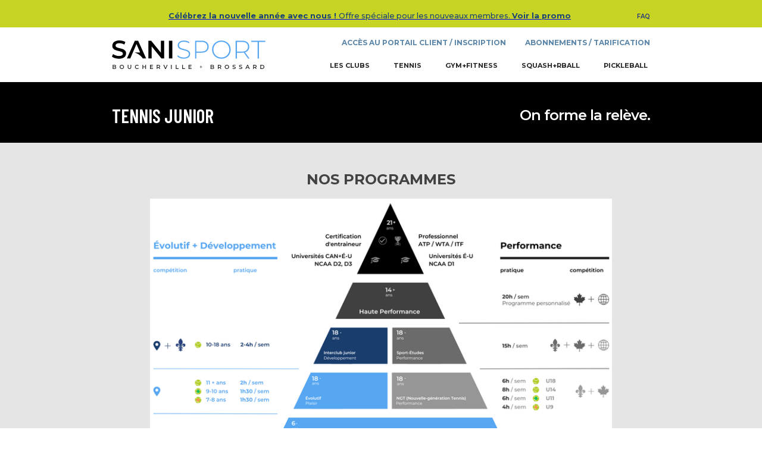

--- FILE ---
content_type: text/html; charset=utf-8
request_url: https://www.sani.ca/tennis/tennis-junior
body_size: 15020
content:
<!DOCTYPE html><!-- Last Published: Mon Jan 26 2026 19:37:30 GMT+0000 (Coordinated Universal Time) --><html data-wf-domain="www.sani.ca" data-wf-page="6596dc978b83c8369884080a" data-wf-site="630f72ab963f5623e6fbecb8" lang="fr"><head><meta charset="utf-8"/><title>Tennis Junior Rive-Sud | Programmes &amp; Cours | Sani Sport</title><meta content="Rejoignez nos programmes de tennis junior sur la Rive‑Sud au Sani Sport : cours, entraînements et activités pour jeunes joueurs débutants à compétitifs" name="description"/><meta content="Tennis Junior Rive-Sud | Programmes &amp; Cours | Sani Sport" property="og:title"/><meta content="Rejoignez nos programmes de tennis junior sur la Rive‑Sud au Sani Sport : cours, entraînements et activités pour jeunes joueurs débutants à compétitifs" property="og:description"/><meta content="Tennis Junior Rive-Sud | Programmes &amp; Cours | Sani Sport" property="twitter:title"/><meta content="Rejoignez nos programmes de tennis junior sur la Rive‑Sud au Sani Sport : cours, entraînements et activités pour jeunes joueurs débutants à compétitifs" property="twitter:description"/><meta property="og:type" content="website"/><meta content="summary_large_image" name="twitter:card"/><meta content="width=device-width, initial-scale=1" name="viewport"/><link href="https://cdn.prod.website-files.com/630f72ab963f5623e6fbecb8/css/sanica.webflow.shared.67b524bec.css" rel="stylesheet" type="text/css" integrity="sha384-Z7Ukvs1LnCCrvC/obwg9BNr81E2sO9M0KmaMjhpzuSkzdCEXdUUKbCiJu+C/JMJ6" crossorigin="anonymous"/><link href="https://fonts.googleapis.com" rel="preconnect"/><link href="https://fonts.gstatic.com" rel="preconnect" crossorigin="anonymous"/><script src="https://ajax.googleapis.com/ajax/libs/webfont/1.6.26/webfont.js" type="text/javascript"></script><script type="text/javascript">WebFont.load({  google: {    families: ["Montserrat:100,100italic,200,200italic,300,300italic,400,400italic,500,500italic,600,600italic,700,700italic,800,800italic,900,900italic","Barlow Condensed:200,300,regular,500,600,700,800"]  }});</script><script type="text/javascript">!function(o,c){var n=c.documentElement,t=" w-mod-";n.className+=t+"js",("ontouchstart"in o||o.DocumentTouch&&c instanceof DocumentTouch)&&(n.className+=t+"touch")}(window,document);</script><link href="https://cdn.prod.website-files.com/630f72ab963f5623e6fbecb8/6424479771b2858748bd6633_favi-sani.png" rel="shortcut icon" type="image/x-icon"/><link href="https://cdn.prod.website-files.com/630f72ab963f5623e6fbecb8/6424477647f66309d125dbb8_favicon-sanisport.png" rel="apple-touch-icon"/><!-- Google Tag Manager -->
<script>(function(w,d,s,l,i){w[l]=w[l]||[];w[l].push({'gtm.start':
new Date().getTime(),event:'gtm.js'});var f=d.getElementsByTagName(s)[0],
j=d.createElement(s),dl=l!='dataLayer'?'&l='+l:'';j.async=true;j.src=
'https://www.googletagmanager.com/gtm.js?id='+i+dl;f.parentNode.insertBefore(j,f);
})(window,document,'script','dataLayer','GTM-MV6G4HTC');</script>
<!-- End Google Tag Manager -->

<script type="text/javascript" src="https://cdn.weglot.com/weglot.min.js"></script>
<script>
    Weglot.initialize({
        api_key: 'wg_0de1081231beb680b86119713e70fe724'
    });
</script></head><body><div class="w-embed w-iframe"><!-- Google Tag Manager (noscript) -->
<noscript><iframe src="https://www.googletagmanager.com/ns.html?id=GTM-MV6G4HTC"
height="0" width="0" style="display:none;visibility:hidden"></iframe></noscript>
<!-- End Google Tag Manager (noscript) --></div><div class="main_navbar"><div class="tray"><div class="main-container"><div class="page-padding"><div class="div-block-68"><div class="empty"></div><div class="content-body"><a href="/clubs/promotions" class="w-inline-block"><div class="text-nav-announcement"><strong>Célébrez la nouvelle année avec nous ! </strong>Offre spéciale pour les nouveaux membres. <strong>Voir la promo</strong></div></a></div><div class="tray_link-wrapper"><a href="/faq/faq" class="tray_link">faq</a></div></div></div></div></div><div data-animation="default" data-collapse="medium" data-duration="400" data-easing="ease" data-easing2="ease" role="banner" class="navbar_component w-nav"><div class="nav-component_container w-container"><div class="nav_logo_menu-container"><a href="/" class="nav_logo-link w-nav-brand"><img src="https://cdn.prod.website-files.com/630f72ab963f5623e6fbecb8/630f72ab963f56cfeffbed25_logo_sanisport_onwhite_boubro.svg" loading="lazy" alt="" class="nav_logo"/></a><div class="nav_top-menu-items is--mobile"><div class="nav_link-wrapper is-right_margin_negative"><a href="/horaires-reservations/reservations" class="nav_link-top">horaires+réservations</a><a href="/abonnements/abonnements" class="nav_link-top">abonnements</a></div></div><nav role="navigation" class="header-navigation w-nav-menu"><div class="nav_top-menu-items"><div class="nav_link-wrapper is-right_margin_negative"><a href="https://www11.tennisclubsoft.com/sanisport/home/reportView.do?id=136&amp;history=clear" class="nav_link-top">accès au Portail client / INSCRIPTION</a><a href="/abonnements/abonnements" class="nav_link-top">abonnements / tarification</a></div></div><div class="nav_bottom-menu-items"><div class="nav_link-wrapper is-right_margin_negative is-flex_vertical"><div data-hover="true" data-delay="100" class="nav-link-parent w-dropdown"><div class="dropdown-toggle w-dropdown-toggle"><div class="nav-link">les clubs</div></div><nav class="dropdown-list w-dropdown-list"><div class="nav-dropdown-arrow"></div><div class="nav-dropdown"><a href="/clubs/a-propos" class="nav-link-child">à propos</a><a href="/clubs/installations" class="nav-link-child">Installations</a><a href="/clubs/partenaires" class="nav-link-child is-hidden">partenaires</a><a href="/clubs/emplois" class="nav-link-child">offres d&#x27;emploi</a><a href="/clubs/emplois" class="nav-link-child">Emplois</a><a href="/clubs/restaurant" class="nav-link-child">Restaurant</a><a href="/clubs/fondation" class="nav-link-child is-hidden">fondation sani</a></div></nav></div><div data-hover="true" data-delay="100" class="nav-link-parent w-dropdown"><div class="dropdown-toggle w-dropdown-toggle"><div class="nav-link">tennis</div></div><nav class="w-dropdown-list"><div class="nav-dropdown-arrow"></div><div class="nav-dropdown"><a href="/tennis/tennis-adulte" class="nav-link-child">tennis adulte</a><a href="/tennis/tennis-junior" aria-current="page" class="nav-link-child w--current">tennis junior</a><a href="/tennis/lecons-privees" class="nav-link-child">leçons privées</a><a href="/tennis/nos-pros" class="nav-link-child">nos pros</a><a href="/tennis/camps-de-jour" class="nav-link-child">Camps de jour</a><a href="/tennis/tarification" class="nav-link-child">tarification</a></div></nav></div><div data-hover="true" data-delay="100" class="nav-link-parent w-dropdown"><div class="dropdown-toggle w-dropdown-toggle"><div class="nav-link">gym+fitness</div></div><nav class="w-dropdown-list"><div class="nav-dropdown-arrow"></div><div class="nav-dropdown"><a href="/gym-fitness/installations-gym" class="nav-link-child">installations</a><a href="/gym-fitness/cours-de-groupe-sani" class="nav-link-child">cours de fitness</a><a href="/gym-fitness/entraineurs" class="nav-link-child">nos entraîneurs</a><a href="/gym-fitness/tarification" class="nav-link-child">tarification</a></div></nav></div><div data-hover="true" data-delay="100" class="nav-link-parent w-dropdown"><div class="dropdown-toggle w-dropdown-toggle"><div class="nav-link">squash+rball</div></div><nav class="w-dropdown-list"><div class="nav-dropdown-arrow"></div><div class="nav-dropdown"><a href="/squash-racquetball/squash" class="nav-link-child">squash</a><a href="/squash-racquetball/tarification" class="nav-link-child">tarification</a></div></nav></div><div data-hover="true" data-delay="100" class="nav-link-parent w-dropdown"><div class="dropdown-toggle w-dropdown-toggle"><div class="nav-link">pickleball</div></div><nav class="w-dropdown-list"><div class="nav-dropdown-arrow"></div><div class="nav-dropdown"><a href="/pickleball/activites-pickleball" class="nav-link-child">Activités offertes</a><a href="/pickleball/lecons-privees" class="nav-link-child">leçons privées</a><a href="/pickleball/tarification" class="nav-link-child">tarification</a></div></nav></div></div></div></nav></div><div class="w-nav-button"><div class="icon w-icon-nav-menu"></div></div></div></div></div><section class="section-6"><div class="main-container"><div class="page-padding"><div class="div-block-89"><h1 class="heading-11">Tennis junior</h1><div class="text-block-27">On forme la relève.</div></div></div></div></section><div class="section is-grey"><div class="main-container"><div class="page-padding"><div class="container-large"><div class="pathways-container"><div class="section-title">NOS PROGRAMMES</div><img src="https://cdn.prod.website-files.com/630f72ab963f5623e6fbecb8/67795ea18eef71bc63821d45_Pyramide%202024-2025%20(2).png" loading="lazy" width="776" sizes="(max-width: 991px) 100vw, 776px" alt="" srcset="https://cdn.prod.website-files.com/630f72ab963f5623e6fbecb8/67795ea18eef71bc63821d45_Pyramide%202024-2025%20(2)-p-500.png 500w, https://cdn.prod.website-files.com/630f72ab963f5623e6fbecb8/67795ea18eef71bc63821d45_Pyramide%202024-2025%20(2)-p-800.png 800w, https://cdn.prod.website-files.com/630f72ab963f5623e6fbecb8/67795ea18eef71bc63821d45_Pyramide%202024-2025%20(2)-p-1080.png 1080w, https://cdn.prod.website-files.com/630f72ab963f5623e6fbecb8/67795ea18eef71bc63821d45_Pyramide%202024-2025%20(2)-p-1600.png 1600w, https://cdn.prod.website-files.com/630f72ab963f5623e6fbecb8/67795ea18eef71bc63821d45_Pyramide%202024-2025%20(2).png 1920w"/></div></div></div></div></div><div class="section"><div class="main-container"><div class="page-padding"><div class="container-large"><div class="content-wrapper"><h1 class="content-title">Un centre d’entraînement de premier plan.</h1><div class="content-body">Avec nos infrastructures et nos 24 terrains de tennis intérieurs, nous sommes en excellente position pour parvenir à développer le tennis junior et faire découvrir la pratique du tennis afin de permettre aux jeunes joueurs et joueuses de maximiser leur potentiel en leur offrant un environnement d&#x27;entraînement permettant autant d&#x27;intégrer la pratique du tennis dans un mode de vie sain que d&#x27;aspirer à faire partie de l&#x27;élite mondiale.</div></div></div></div></div></div><div class="section"><div class="main-container"><div class="page-padding"><div class="container-large"><div class="padding-vertical-3rem"><h1>Tennis évolutif</h1><div class="text-block-57"><strong>DERNIÈRE CHANCE POUR S&#x27;INSCRIRE À LA SESSION 3.</strong> Les cours débutent le <strong>24 janvier</strong>.<br/>Pour plus de détails, veuillez contacter <a href="mailto:spourciel@sani.ca">Steve Pourciel</a>.<br/></div><div class="div-block-122"><a href="https://www11.tennisclubsoft.com/sanisport/home/reportView.do?id=173&amp;camptypeid=75" target="_blank" class="button-link is-aqua w-button">Inscription @ Boucherville</a><a href="https://www11.tennisclubsoft.com/sanisport/home/reportView.do?id=173&amp;camptypeid=76" target="_blank" class="button-link is-aqua w-button">Inscription @ Brossard</a></div><div class="list-wrapper"><div data-click="list" class="list-item-wrap"></div><div data-click="list" class="list-item-wrap"><div class="list-item-title"><div class="list-item-title-wrap"><div class="list-item-title-text"><span>É</span>voluti<span>f </span><strong>Plaisir</strong></div></div><div class="list-item-icon"><div class="list-item-icon-wrap"><div class="icon-stripe-1"></div><div class="icon-stripe-2"></div></div></div></div><div class="list-item-body"><div class="list-item-body-wrap"><div class="span-blue"><div class="span-text-white"><strong>4 sessions </strong>(automne, hiver, printemps, été)</div></div><p class="list-item-body-text"><strong>Les inscriptions pour la prochaine session (session 4) seront possibles dès le 23 février 2025</strong><br/><br/>Ce programme est conçu pour les jeunes athlètes de niveau débutant qui souhaitent découvrir le tennis dans un environnement positif et enrichissant. Pour ce faire, le programme évolutif plaisir se base autour du <br/>« processus FRAPPE » reconnu par Tennis Canada. L&#x27;objectif principal est de transmettre aux jeunes athlètes notre passion pour le tennis, de développer leurs compétences techniques, et de favoriser une approche positive et ludique du jeu.<br/><br/><strong>Petit tennis, 3 - 4 ans : 1h / semaine<br/></strong>Les tout-petits, accompagnés d’un parent sur le terrain, développent leur coordination et leurs habiletés motrices grâce à des exercices variés sur le terrain. L’objectif du cours est d’offrir aux enfants des outils qui faciliteront l’apprentissage des bases du tennis. Au menu: beaucoup de plaisir!<strong><br/>‍<br/>Balles rouges, 5 - 6 ans : 1h / semaine<br/></strong>La coopération est le thème central de ce cours. Les enfants travaillent en équipe pour développer leur coordination et apprendre les techniques de base du tennis. L’esprit sportif fait également partie des thèmes abordés. Au menu :tennis au sol, lancer et attraper, viser une cible, se rendre à la balle à temps, etc.<strong><br/>‍<br/>Balles oranges, 7 - 8 ans : 1.5h / semaine<br/>‍</strong>À ce niveau, l’entraîneur enseigne à son groupe les techniques de base incluant la position d’attente, la préparation, le bon point d’impact, l’identification des différentes trajectoires de balles, le lancer de balle au service, l’échange en mode coopération et jouer des points.<br/>‍<em><br/>‍</em><strong>Balles point vert, 9 - 10 ans : 1.5h / semaine<br/>‍</strong>À ce niveau, l’entraîneur aide son groupe à améliorer leurs bases techniques et tactiques. Les enfants travaillent entre autres le déplacement et le replacement, l’utilisation des bonnes prises pour les différents coups et la régularité au niveau des points de contact au coup droit et au revers dans le but de jouer une partie de tennis en simple ou en double. <strong><em><br/>‍<br/></em>Balles régulières, 11 ans et + : 2h / semaine<br/>‍</strong>Les jeunes renforcent leur technique afin d’améliorer leur efficacité sur le terrain et approfondir les bases tactiques essentielles pour gagner une partie. Au menu : changer la hauteur et la vitesse de la balle, jouer depuis toutes les zones du terrain, prendre la balle tôt et parfois au-dessus de l’épaule, utiliser des effets au service, relier les coups pour faire des enchaînements.<br/></p><div class="button-container"></div></div></div></div><div data-click="list" class="list-item-wrap"><div class="list-item-title"><div class="list-item-title-wrap"></div></div></div><div data-click="list" class="list-item-wrap is-hidden"><div class="list-item-title"><div class="list-item-title-wrap"><div class="list-item-title-text">Performance <strong>Nouvelle Génération du Tennis </strong>(NGT)</div></div><div class="list-item-icon"><div class="list-item-icon-wrap"><div class="icon-stripe-1"></div><div class="icon-stripe-2"></div></div></div></div><div class="list-item-body"><div class="list-item-body-wrap"><div class="span-grey"><div class="span-text-white"><strong>40 semaines </strong>: du 31 août au 21 juin</div></div><p class="list-item-body-text">Le programme NGT Performance utilise une approche globale (mental, physique, tactique et technique) permettant de parfaire les compétences requises pour compétitionner au niveau provincial et national. Le programme s’adresse aux jeunes ayant un niveau de jeu confirmé qui désirent performer en compétition. L’entraînement de différentes composantes physiques: force, endurance, vitesse, agilité et coordination sont périodisés pour que les athlètes puissent être capables de performer à un niveau d’intensité et d’exigence plus élevé.<br/><br/>Pour plus de détails, veuillez contacter <a href="mailto:ashields@sani.ca">Alex Shields</a>.<br/><br/><strong>- U9 : 4h / semaine<br/>- U11 : 6h / semaine<br/>- U14 : 8h / semaine</strong></p><div class="list-item-button-wrapper"></div></div></div></div><div data-click="list" class="list-item-wrap is-hidden"><div class="list-item-title"><div class="list-item-title-wrap"><div class="list-item-title-text">Performance <strong>Sport-Études</strong></div></div><div class="list-item-icon"><div class="list-item-icon-wrap"><div class="icon-stripe-1"></div><div class="icon-stripe-2"></div></div></div></div><div class="list-item-body"><div class="list-item-body-wrap"><div class="span-darkgrey"><div class="span-text-white"><strong>40 semaines </strong>: du 31 août au 21 juin</div></div><p class="list-item-body-text">Ce programme, reconnu par Tennis Québec et le Ministère de l&#x27;éducation, permet aux athlètes fréquentant une école secondaire offrant le volet sport-études, de pouvoir consolider les études et l’entraînement sportif. Nos entraîneurs d’expérience mettent en place des séances conçues pour optimiser le plein potentiel des athlètes. L’intégration d’un outil de performance mental (PIIVA), est une priorité dans notre programmation. L’entraînement physique est établi en fonction des priorités mesurées en début d’année et monitorées durant l’année, pour minimiser les risques de blessure et ainsi donner l’opportunité aux athlètes de performer à leur meilleur.<strong><br/>‍</strong><br/>Pour plus de détails, veuillez contacter <a href="mailto:ashields@sani.ca">Alex Shields</a>.<br/><br/><strong>- 18 ans et moins : 15h / semaine</strong></p></div></div></div><div data-click="list" class="list-item-wrap is-hidden"><div class="list-item-title"><div class="list-item-title-wrap"><div class="list-item-title-text"><strong>Saison estivale</strong></div></div><div class="list-item-icon"><div class="list-item-icon-wrap"><div class="icon-stripe-1"></div><div class="icon-stripe-2"></div></div></div></div><div class="list-item-body"><div class="list-item-body-wrap"><p class="list-item-body-text">Cet été, le Sani ne fait pas relâche! En collaboration avec la Ville de Boucherville, nous vous proposons diverses activités pour juniors. Profitez de la saison estivale pour jouer au tennis sous le soleil!<br/><strong>‍</strong><br/><em>Pour plus d&#x27;informations, </em><a href="/tennis/saison-estivale" target="_blank"><em>cliquez ici.</em></a><strong></strong></p></div></div></div></div><h1>Tennis performance</h1><div>Pour plus de détails, veuillez contacter <a href="mailto:ashields@sani.ca">Alex Shields</a>.<br/>‍<br/></div><div class="list-wrapper"><div data-click="list" class="list-item-wrap"></div><div data-click="list" class="list-item-wrap"><div class="list-item-title"><div class="list-item-title-wrap"><div class="list-item-title-text">Développement <strong>Interclub Junior</strong></div></div><div class="list-item-icon"><div class="list-item-icon-wrap"><div class="icon-stripe-1"></div><div class="icon-stripe-2"></div></div></div></div><div class="list-item-body"><div class="list-item-body-wrap"><div class="span-navy"><div class="span-text-white"><strong>36 semaines </strong>: du 13 septembre 2025 au 14 juin 2026</div></div><p class="list-item-body-text">Ce programme de tennis de fin de semaine est conçu pour les jeunes de 10 à 18 ans qui souhaitent s&#x27;améliorer et jouer des matchs sans nécessairement participer à des tournois. L&#x27;objectif principal est de permettre aux jeunes athlètes de développer leurs compétences techniques et tactiques, et de favoriser une approche positive du jeu en mettant l&#x27;accent sur l&#x27;apprentissage continu et le développement de l&#x27;esprit sportif. <br/><br/><strong>- 10 à 18 ans : 2h ou 4h / semaine </strong><a href="https://cdn.prod.website-files.com/630f72ab963f5623e6fbecb8/680e510f7d3d4344d33df33f_SITE%20Interclub%20junior%202025-2026.pdf">Plus d&#x27;informations</a></p></div></div></div><div data-click="list" class="list-item-wrap"><div class="list-item-title"><div class="list-item-title-wrap"><div class="list-item-title-text">Performance <strong>Nouvelle Génération du Tennis </strong>(NGT)</div></div><div class="list-item-icon"><div class="list-item-icon-wrap"><div class="icon-stripe-1"></div><div class="icon-stripe-2"></div></div></div></div><div class="list-item-body"><div class="list-item-body-wrap"><div class="span-grey"><div class="span-text-white"><strong>40 semaines </strong>: du 2 septembre 2025 au 23 juin 2026</div></div><p class="list-item-body-text">Le programme NGT Performance utilise une approche globale (mental, physique, tactique et technique) permettant de parfaire les compétences requises pour compétitionner au niveau provincial et national. Le programme s’adresse aux jeunes ayant un niveau de jeu confirmé qui désirent performer en compétition. L’entraînement de différentes composantes physiques: force, endurance, vitesse, agilité et coordination sont périodisés pour que les athlètes puissent être capables de performer à un niveau d’intensité et d’exigence plus élevé.<br/><br/><strong>- U9 : 4h / semaine </strong><a href="https://cdn.prod.website-files.com/630f72ab963f5623e6fbecb8/680e510e45d4733c1bde08e9_NGTU9.pdf">Plus d&#x27;informations</a><strong> <br/>- U11 : 6h / semaine </strong><a href="https://cdn.prod.website-files.com/630f72ab963f5623e6fbecb8/680e510eff3fd20da984b3c5_NGTU11.pdf">Plus d&#x27;informations</a><strong> <br/>- U14 : 8h / semaine </strong><a href="https://cdn.prod.website-files.com/630f72ab963f5623e6fbecb8/680e510e1b1cb01796ded52b_NGTU14.pdf">Plus d&#x27;informations</a><strong><br/>- U18 : 6h / semaine </strong><a href="https://cdn.prod.website-files.com/630f72ab963f5623e6fbecb8/680e510ef3deed0bc95688fc_NGTU18.pdf">Plus d&#x27;informations</a><strong> </strong></p></div></div></div><div data-click="list" class="list-item-wrap"><div class="list-item-title"><div class="list-item-title-wrap"><div class="list-item-title-text">Performance <strong>Sport-Études</strong></div></div><div class="list-item-icon"><div class="list-item-icon-wrap"><div class="icon-stripe-1"></div><div class="icon-stripe-2"></div></div></div></div><div class="list-item-body"><div class="list-item-body-wrap"><div class="span-darkgrey"><div class="span-text-white"><strong>40 semaines </strong>: du 2 septembre 2025 au 23 juin 2026</div></div><p class="list-item-body-text">Ce programme, reconnu par Tennis Québec et le Ministère de l&#x27;éducation, permet aux athlètes fréquentant une école secondaire offrant le volet sport-études, de pouvoir consolider les études et l’entraînement sportif. Nos entraîneurs d’expérience mettent en place des séances conçues pour optimiser le plein potentiel des athlètes. L’intégration d’un outil de performance mental (PIIVA), est une priorité dans notre programmation. L’entraînement physique est établi en fonction des priorités mesurées en début d’année et monitorées durant l’année, pour minimiser les risques de blessure et ainsi donner l’opportunité aux athlètes de performer à leur meilleur.<strong><br/>‍</strong><br/><strong>- 18 ans et moins : 15h / semaine </strong><a href="https://cdn.prod.website-files.com/630f72ab963f5623e6fbecb8/680e510e87495af092f8a5ef_SE.pdf">Plus d&#x27;informations</a></p></div></div></div><div data-click="list" class="list-item-wrap is-hidden"><div class="list-item-title"><div class="list-item-title-wrap"><div class="list-item-title-text"><strong>Saison estivale</strong></div></div><div class="list-item-icon"><div class="list-item-icon-wrap"><div class="icon-stripe-1"></div><div class="icon-stripe-2"></div></div></div></div><div class="list-item-body"><div class="list-item-body-wrap"><p class="list-item-body-text">Cet été, le Sani ne fait pas relâche! En collaboration avec la Ville de Boucherville, nous vous proposons diverses activités pour juniors. Profitez de la saison estivale pour jouer au tennis sous le soleil!<br/><strong>‍</strong><br/><em>Pour plus d&#x27;informations, </em><a href="/tennis/saison-estivale" target="_blank"><em>cliquez ici.</em></a><strong></strong></p></div></div></div></div></div></div></div></div><div class="section is-black page-footer"><div class="main-container"><div class="page-padding"><div class="div-block-90"><img width="300" loading="lazy" alt="" src="https://cdn.prod.website-files.com/630f72ab963f5623e6fbecb8/630f72ab963f56ff3cfbecea_logo_sanisport.svg" class="image-24"/></div><div><section class="section-5"><div id="w-node-_7d7c09ef-e395-c14f-f4a1-5d611a74e88e-4aec7afd" class="div-block-100"><div class="div-block-99"><div class="div-block-99"><h4 class="heading-13">Sani <strong>Boucherville</strong></h4><div>1601, boul. De Montarville J4B 5Y2<br/>(450) 655-9150</div></div><div class="div-block-119"><h4 class="heading-14">Sani <strong>Brossard</strong></h4><div>7777, boul. Marie-Victorin J4W 1B3<br/>(450) 465-7220</div></div><div class="div-block-93"><a href="mailto:info@sani.ca" class="footer_button_2 w-button">info@sani.ca</a></div></div><div><h4 class="heading-12">Suivez-nous!</h4><div><img src="https://cdn.prod.website-files.com/630f72ab963f5623e6fbecb8/630f72ab963f56ba0cfbecec_logo_instagram.svg" loading="lazy" width="39" alt="" class="image"/><img src="https://cdn.prod.website-files.com/630f72ab963f5623e6fbecb8/630f72ab963f56dc93fbeceb_logo_facebook.svg" loading="lazy" width="39" alt="" class="image"/></div></div></div><div id="w-node-_7d7c09ef-e395-c14f-f4a1-5d611a74e8a4-4aec7afd"><h4 class="footer-heading">Dates et Heures d&#x27;ouverture<br/>Du 2 septembre 2025 au 19 juin 2026 </h4><h5 class="heading-16">Les clubs</h5><div class="div-block-101"><p class="paragraph-4">Lundi au jeudi : <strong>6h30 à 22h</strong><br/>Vendredi au dimanche : <strong>6h30 à 21h<br/></strong></p><div class="div-block-94"><h5 class="heading-16">Boutiques</h5><p>Lundi au vendredi: <strong>10h à 19h<br/></strong>Samedi:<strong> 9h à 15h <br/></strong>Dimanche:<strong> Fermées</strong></p></div><div class="div-block-95"></div><p><span class="text-span-22"></span></p></div></div><div><div><h4 class="heading-15"><span class="footer_heading">Infolettre</span></h4><div class="text-block-28">On publie à l’occasion. <br/>Nouvelles, promos, évènements, et plus!</div><div class="div-block-116"></div></div><div class="code-embed-6 w-embed w-script"><div id="mc_embed_shell">
      <link href="//cdn-images.mailchimp.com/embedcode/classic-061523.css" rel="stylesheet" type="text/css">
  <style type="text/css">
        #mc_embed_signup{background:#2c2c2c; false;clear:left; font:14px Montserrat,Arial,sans-serif; width: px;}
        /* Add your own Mailchimp form style overrides in your site stylesheet or in this style block.
           We recommend moving this block and the preceding CSS link to the HEAD of your HTML file. */
</style>
<div id="mc_embed_signup">
    <form action="https://sani.us12.list-manage.com/subscribe/post?u=4028b4c2b850a24ebdf366046&amp;id=29fdff80cc&amp;f_id=0077c0e8f0" method="post" id="mc-embedded-subscribe-form" name="mc-embedded-subscribe-form" class="validate" target="_blank">
        <div id="mc_embed_signup_scroll"><h2></h2>
            <div class="indicates-required"><span class="asterisk"></span></div>
            <div class="mc-field-group"><label for="mce-FNAME">Nom <span class="asterisk">*</span></label><input type="text" name="FNAME" class="required text" id="mce-FNAME" required="" value=""></div><div class="mc-field-group"><label for="mce-EMAIL">Adresse e-mail <span class="asterisk">*</span></label><input type="email" name="EMAIL" class="required email" id="mce-EMAIL" required="" value=""></div>
<div hidden=""><input type="hidden" name="tags" value="12757874"></div>
        <div id="mce-responses" class="clear">
            <div class="response" id="mce-error-response" style="display: none;"></div>
            <div class="response" id="mce-success-response" style="display: none;"></div>
        </div><div aria-hidden="true" style="position: absolute; left: -5000px;"><input type="text" name="b_4028b4c2b850a24ebdf366046_29fdff80cc" tabindex="-1" value=""></div><div class="clear"><input type="submit" name="subscribe" id="mc-embedded-subscribe" class="button" value="Subscribe"></div>
    </div>
</form>
</div>
<script type="text/javascript" src="//s3.amazonaws.com/downloads.mailchimp.com/js/mc-validate.js"></script><script type="text/javascript">(function($) {window.fnames = new Array(); window.ftypes = new Array();fnames[1]='FNAME';ftypes[1]='text';fnames[0]='EMAIL';ftypes[0]='email';fnames[2]='LNAME';ftypes[2]='text';fnames[3]='ADDRESS';ftypes[3]='address';fnames[4]='PHONE';ftypes[4]='phone';}(jQuery));var $mcj = jQuery.noConflict(true);
    // SMS Phone Multi-Country Functionality
    if(!window.MC) {
      window.MC = {};
    }
    window.MC.smsPhoneData = {
      defaultCountryCode: 'CA',
      programs: [],
      smsProgramDataCountryNames: []
    };

    function getCountryUnicodeFlag(countryCode) {
       return countryCode.toUpperCase().replace(/./g, (char) => String.fromCodePoint(char.charCodeAt(0) + 127397))
    };

    // HTML sanitization function to prevent XSS
    function sanitizeHtml(str) {
      if (typeof str !== 'string') return '';
      return str
        .replace(/&/g, '&amp;')
        .replace(/</g, '&lt;')
        .replace(/>/g, '&gt;')
        .replace(/"/g, '&quot;')
        .replace(/'/g, '&#x27;')
        .replace(/\//g, '&#x2F;');
    }

    // URL sanitization function to prevent javascript: and data: URLs
    function sanitizeUrl(url) {
      if (typeof url !== 'string') return '';
      const trimmedUrl = url.trim().toLowerCase();
      if (trimmedUrl.startsWith('javascript:') || trimmedUrl.startsWith('data:') || trimmedUrl.startsWith('vbscript:')) {
        return '#';
      }
      return url;
    }

    const getBrowserLanguage = () => {
      if (!window?.navigator?.language?.split('-')[1]) {
        return window?.navigator?.language?.toUpperCase();
      }
      return window?.navigator?.language?.split('-')[1];
    };

    function getDefaultCountryProgram(defaultCountryCode, smsProgramData) {
      if (!smsProgramData || smsProgramData.length === 0) {
        return null;
      }

      const browserLanguage = getBrowserLanguage();

      if (browserLanguage) {
        const foundProgram = smsProgramData.find(
          (program) => program?.countryCode === browserLanguage,
        );
        if (foundProgram) {
          return foundProgram;
        }
      }

      if (defaultCountryCode) {
        const foundProgram = smsProgramData.find(
          (program) => program?.countryCode === defaultCountryCode,
        );
        if (foundProgram) {
          return foundProgram;
        }
      }

      return smsProgramData[0];
    }

    function updateSmsLegalText(countryCode, fieldName) {
      if (!countryCode || !fieldName) {
        return;
      }
      
      const programs = window?.MC?.smsPhoneData?.programs;
      if (!programs || !Array.isArray(programs)) {
        return;
      }
      
      const program = programs.find(program => program?.countryCode === countryCode);
      if (!program || !program.requiredTemplate) {
        return;
      }
      
      const legalTextElement = document.querySelector('#legal-text-' + fieldName);
      if (!legalTextElement) {
        return;
      }
      
      // Remove HTML tags and clean up the text
      const divRegex = new RegExp('</?[div][^>]*>', 'gi');
      const fullAnchorRegex = new RegExp('<a.*?</a>', 'g');
      const anchorRegex = new RegExp('<a href="(.*?)" target="(.*?)">(.*?)</a>');
      
      const requiredLegalText = program.requiredTemplate
        .replace(divRegex, '')
        .replace(fullAnchorRegex, '')
        .slice(0, -1);
      
      const anchorMatches = program.requiredTemplate.match(anchorRegex);
      
      if (anchorMatches && anchorMatches.length >= 4) {
        // Create link element safely using DOM methods instead of innerHTML
        const linkElement = document.createElement('a');
        linkElement.href = sanitizeUrl(anchorMatches[1]);
        linkElement.target = sanitizeHtml(anchorMatches[2]);
        linkElement.textContent = sanitizeHtml(anchorMatches[3]);
        
        legalTextElement.textContent = requiredLegalText + ' ';
        legalTextElement.appendChild(linkElement);
        legalTextElement.appendChild(document.createTextNode('.'));
      } else {
        legalTextElement.textContent = requiredLegalText + '.';
      }
    }

    function generateDropdownOptions(smsProgramData) {
      if (!smsProgramData || smsProgramData.length === 0) {
        return '';
      }
      
      return smsProgramData.map(program => {
        const flag = getCountryUnicodeFlag(program.countryCode);
        const countryName = getCountryName(program.countryCode);
        const callingCode = program.countryCallingCode || '';
        // Sanitize all values to prevent XSS
        const sanitizedCountryCode = sanitizeHtml(program.countryCode || '');
        const sanitizedCountryName = sanitizeHtml(countryName || '');
        const sanitizedCallingCode = sanitizeHtml(callingCode || '');
        return '<option value="' + sanitizedCountryCode + '">' + sanitizedCountryName + ' ' + sanitizedCallingCode + '</option>';
      }).join('');
    }

    function getCountryName(countryCode) {
      if (window.MC?.smsPhoneData?.smsProgramDataCountryNames && Array.isArray(window.MC.smsPhoneData.smsProgramDataCountryNames)) {
        for (let i = 0; i < window.MC.smsPhoneData.smsProgramDataCountryNames.length; i++) {
          if (window.MC.smsPhoneData.smsProgramDataCountryNames[i].code === countryCode) {
            return window.MC.smsPhoneData.smsProgramDataCountryNames[i].name;
          }
        }
      }
      return countryCode;
    }

    function getDefaultPlaceholder(countryCode) {
      if (!countryCode || typeof countryCode !== 'string') {
        return '+1 000 000 0000'; // Default US placeholder
      }
      
      const mockPlaceholders = [
        {
      countryCode: 'US',
      placeholder: '+1 000 000 0000',
      helpText: 'Include the US country code +1 before the phone number',
    },
    {
      countryCode: 'GB',
      placeholder: '+44 0000 000000',
      helpText: 'Include the GB country code +44 before the phone number',
    },
    {
      countryCode: 'CA',
      placeholder: '+1 000 000 0000',
      helpText: 'Include the CA country code +1 before the phone number',
    },
    {
      countryCode: 'AU',
      placeholder: '+61 000 000 000',
      helpText: 'Include the AU country code +61 before the phone number',
    },
    {
      countryCode: 'DE',
      placeholder: '+49 000 0000000',
      helpText: 'Fügen Sie vor der Telefonnummer die DE-Ländervorwahl +49 ein',
    },
    {
      countryCode: 'FR',
      placeholder: '+33 0 00 00 00 00',
      helpText: 'Incluez le code pays FR +33 avant le numéro de téléphone',
    },
    {
      countryCode: 'ES',
      placeholder: '+34 000 000 000',
      helpText: 'Incluya el código de país ES +34 antes del número de teléfono',
    },
    {
      countryCode: 'NL',
      placeholder: '+31 0 00000000',
      helpText: 'Voeg de NL-landcode +31 toe vóór het telefoonnummer',
    },
    {
      countryCode: 'BE',
      placeholder: '+32 000 00 00 00',
      helpText: 'Incluez le code pays BE +32 avant le numéro de téléphone',
    },
    {
      countryCode: 'CH',
      placeholder: '+41 00 000 00 00',
      helpText: 'Fügen Sie vor der Telefonnummer die CH-Ländervorwahl +41 ein',
    },
    {
      countryCode: 'AT',
      placeholder: '+43 000 000 0000',
      helpText: 'Fügen Sie vor der Telefonnummer die AT-Ländervorwahl +43 ein',
    },
    {
      countryCode: 'IE',
      placeholder: '+353 00 000 0000',
      helpText: 'Include the IE country code +353 before the phone number',
    },
    {
      countryCode: 'IT',
      placeholder: '+39 000 000 0000',
      helpText:
        'Includere il prefisso internazionale IT +39 prima del numero di telefono',
    },
      ];

      const selectedPlaceholder = mockPlaceholders.find(function(item) {
        return item && item.countryCode === countryCode;
      });
      
      return selectedPlaceholder ? selectedPlaceholder.placeholder : mockPlaceholders[0].placeholder;
    }

    function updatePlaceholder(countryCode, fieldName) {
      if (!countryCode || !fieldName) {
        return;
      }
      
      const phoneInput = document.querySelector('#mce-' + fieldName);
      if (!phoneInput) {
        return;
      }
      
      const placeholder = getDefaultPlaceholder(countryCode);
      if (placeholder) {
        phoneInput.placeholder = placeholder;
      }
    }

    function updateCountryCodeInstruction(countryCode, fieldName) {
      updatePlaceholder(countryCode, fieldName);
      
    }

    function getDefaultHelpText(countryCode) {
      const mockPlaceholders = [
        {
          countryCode: 'US',
          placeholder: '+1 000 000 0000',
          helpText: 'Include the US country code +1 before the phone number',
        },
        {
          countryCode: 'GB',
          placeholder: '+44 0000 000000',
          helpText: 'Include the GB country code +44 before the phone number',
        },
        {
          countryCode: 'CA',
          placeholder: '+1 000 000 0000',
          helpText: 'Include the CA country code +1 before the phone number',
        },
        {
          countryCode: 'AU',
          placeholder: '+61 000 000 000',
          helpText: 'Include the AU country code +61 before the phone number',
        },
        {
          countryCode: 'DE',
          placeholder: '+49 000 0000000',
          helpText: 'Fügen Sie vor der Telefonnummer die DE-Ländervorwahl +49 ein',
        },
        {
          countryCode: 'FR',
          placeholder: '+33 0 00 00 00 00',
          helpText: 'Incluez le code pays FR +33 avant le numéro de téléphone',
        },
        {
          countryCode: 'ES',
          placeholder: '+34 000 000 000',
          helpText: 'Incluya el código de país ES +34 antes del número de teléfono',
        },
        {
          countryCode: 'NL',
          placeholder: '+31 0 00000000',
          helpText: 'Voeg de NL-landcode +31 toe vóór het telefoonnummer',
        },
        {
          countryCode: 'BE',
          placeholder: '+32 000 00 00 00',
          helpText: 'Incluez le code pays BE +32 avant le numéro de téléphone',
        },
        {
          countryCode: 'CH',
          placeholder: '+41 00 000 00 00',
          helpText: 'Fügen Sie vor der Telefonnummer die CH-Ländervorwahl +41 ein',
        },
        {
          countryCode: 'AT',
          placeholder: '+43 000 000 0000',
          helpText: 'Fügen Sie vor der Telefonnummer die AT-Ländervorwahl +43 ein',
        },
        {
          countryCode: 'IE',
          placeholder: '+353 00 000 0000',
          helpText: 'Include the IE country code +353 before the phone number',
        },
        {
          countryCode: 'IT',
          placeholder: '+39 000 000 0000',
          helpText: 'Includere il prefisso internazionale IT +39 prima del numero di telefono',
        },
      ];
      
      if (!countryCode || typeof countryCode !== 'string') {
        return mockPlaceholders[0].helpText;
      }
      
      const selectedHelpText = mockPlaceholders.find(function(item) {
          return item && item.countryCode === countryCode;
        });
        
        return selectedHelpText ? selectedHelpText.helpText : mockPlaceholders[0].helpText;
    }

    function setDefaultHelpText(countryCode) {
      const helpTextSpan = document.querySelector('#help-text');
      if (!helpTextSpan) {
        return;
      }

        
    }

    function updateHelpTextCountryCode(countryCode, fieldName) {
      if (!countryCode || !fieldName) {
        return;
      }
      
      setDefaultHelpText(countryCode);
    }

    function initializeSmsPhoneDropdown(fieldName) {
      if (!fieldName || typeof fieldName !== 'string') {
        return;
      }
      
      const dropdown = document.querySelector('#country-select-' + fieldName);
      const displayFlag = document.querySelector('#flag-display-' + fieldName);
      
      if (!dropdown || !displayFlag) {
        return;
      }

      const smsPhoneData = window.MC?.smsPhoneData;
      if (smsPhoneData && smsPhoneData.programs && Array.isArray(smsPhoneData.programs)) {
        dropdown.innerHTML = generateDropdownOptions(smsPhoneData.programs);
      }

      const defaultProgram = getDefaultCountryProgram(smsPhoneData?.defaultCountryCode, smsPhoneData?.programs);
      if (defaultProgram && defaultProgram.countryCode) {
        dropdown.value = defaultProgram.countryCode;
        
        const flagSpan = displayFlag?.querySelector('#flag-emoji-' + fieldName);
        if (flagSpan) {
          flagSpan.textContent = getCountryUnicodeFlag(defaultProgram.countryCode);
          flagSpan.setAttribute('aria-label', sanitizeHtml(defaultProgram.countryCode) + ' flag');
        }
        
        updateSmsLegalText(defaultProgram.countryCode, fieldName);
        updatePlaceholder(defaultProgram.countryCode, fieldName);
        updateCountryCodeInstruction(defaultProgram.countryCode, fieldName);
      }

     
      var smsNotRequiredRemoveCountryCodeEnabled = true;
      var smsField = Object.values({"FNAME":{"name":"FNAME","label":"Nom","helper_text":"","type":"text","required":true,"audience_field_name":"Prénom","enabled":true,"order":0,"field_type":"merge","merge_id":1},"EMAIL":{"name":"EMAIL","label":"Adresse e-mail","helper_text":"","merge_id":0,"type":"email","required":true,"audience_field_name":"Adresse e-mail","field_type":"merge","enabled":true,"order":1},"LNAME":{"name":"LNAME","label":"Nom de famille","helper_text":"","type":"text","required":true,"audience_field_name":"Nom de famille","enabled":false,"order":null,"field_type":"merge","merge_id":2},"ADDRESS":{"name":"ADDRESS","label":"Adresse","helper_text":"","type":"address","required":false,"audience_field_name":"Adresse","enabled":false,"order":null,"field_type":"merge","merge_id":3,"countries":{"2":"Albania","3":"Algeria","4":"Andorra","5":"Angola","6":"Argentina","7":"Armenia","8":"Australia","9":"Austria","10":"Azerbaijan","11":"Bahamas","12":"Bahrain","13":"Bangladesh","14":"Barbados","15":"Belarus","16":"Belgium","17":"Belize","18":"Benin","19":"Bermuda","20":"Bhutan","21":"Bolivia","22":"Bosnia and Herzegovina","23":"Botswana","24":"Brazil","25":"Bulgaria","26":"Burkina Faso","27":"Burundi","28":"Cambodia","29":"Cameroon","30":"Canada","31":"Cape Verde","32":"Cayman Islands","33":"Central African Republic","34":"Chad","35":"Chile","36":"China","37":"Colombia","38":"Congo","40":"Croatia","41":"Cyprus","42":"Czech Republic","43":"Denmark","44":"Djibouti","45":"Ecuador","46":"Egypt","47":"El Salvador","48":"Equatorial Guinea","49":"Eritrea","50":"Estonia","51":"Ethiopia","52":"Fiji","53":"Finland","54":"France","56":"Gabon","57":"Gambia","58":"Georgia","59":"Germany","60":"Ghana","61":"Greece","62":"Guam","63":"Guinea","64":"Guinea-Bissau","65":"Guyana","66":"Honduras","67":"Hong Kong","68":"Hungary","69":"Iceland","70":"India","71":"Indonesia","74":"Ireland","75":"Israel","76":"Italy","78":"Japan","79":"Jordan","80":"Kazakhstan","81":"Kenya","82":"Kuwait","83":"Kyrgyzstan","84":"Lao People's Democratic Republic","85":"Latvia","86":"Lebanon","87":"Lesotho","88":"Liberia","90":"Liechtenstein","91":"Lithuania","92":"Luxembourg","93":"Macedonia","94":"Madagascar","95":"Malawi","96":"Malaysia","97":"Maldives","98":"Mali","99":"Malta","100":"Mauritania","101":"Mexico","102":"Moldova","103":"Monaco","104":"Mongolia","105":"Morocco","106":"Mozambique","107":"Namibia","108":"Nepal","109":"Netherlands","110":"Netherlands Antilles","111":"New Zealand","112":"Nicaragua","113":"Niger","114":"Nigeria","116":"Norway","117":"Oman","118":"Pakistan","119":"Panama","120":"Paraguay","121":"Peru","122":"Philippines","123":"Poland","124":"Portugal","126":"Qatar","127":"Reunion","128":"Romania","129":"Russia","130":"Rwanda","132":"Samoa (Independent)","133":"Saudi Arabia","134":"Senegal","135":"Seychelles","136":"Sierra Leone","137":"Singapore","138":"Slovakia","139":"Slovenia","140":"Somalia","141":"South Africa","142":"South Korea","143":"Spain","144":"Sri Lanka","146":"Suriname","147":"Swaziland","148":"Sweden","149":"Switzerland","152":"Taiwan","153":"Tanzania","154":"Thailand","155":"Togo","156":"Tunisia","157":"Turkiye","158":"Turkmenistan","159":"Uganda","161":"Ukraine","162":"United Arab Emirates","163":"Uruguay","164":"USA","165":"Uzbekistan","166":"Vatican City State (Holy See)","167":"Venezuela","168":"Vietnam","169":"Virgin Islands (British)","170":"Yemen","173":"Zambia","174":"Zimbabwe","175":"Antigua And Barbuda","176":"Anguilla","178":"American Samoa","179":"Aruba","180":"Brunei Darussalam","181":"Bouvet Island","183":"Cook Islands","185":"Christmas Island","187":"Dominican Republic","188":"Western Sahara","189":"Falkland Islands","191":"Faroe Islands","192":"Grenada","193":"French Guiana","194":"Gibraltar","195":"Greenland","196":"Guadeloupe","198":"Guatemala","200":"Haiti","202":"Jamaica","203":"Kiribati","204":"Comoros","205":"Saint Kitts and Nevis","206":"Saint Lucia","207":"Marshall Islands","208":"Macau","210":"Martinique","212":"Mauritius","213":"New Caledonia","214":"Norfolk Island","215":"Nauru","217":"Niue","219":"Papua New Guinea","221":"Pitcairn","222":"Palau","223":"Solomon Islands","225":"Svalbard and Jan Mayen Islands","227":"San Marino","232":"Tonga","233":"Timor-Leste","234":"Trinidad and Tobago","235":"Tuvalu","237":"Saint Vincent and the Grenadines","238":"Virgin Islands (U.S.)","239":"Vanuatu","241":"Mayotte","242":"Myanmar","255":"Sao Tome and Principe","257":"South Georgia and the South Sandwich Islands","260":"Tajikistan","262":"United Kingdom","268":"Costa Rica","270":"Guernsey","272":"North Korea","274":"Afghanistan","275":"Cote D'Ivoire","276":"Cuba","277":"French Polynesia","278":"Iran","279":"Iraq","281":"Libya","282":"Palestine","285":"Syria","286":"Aaland Islands","287":"Turks & Caicos Islands","288":"Jersey  (Channel Islands)","289":"Dominica","290":"Montenegro","293":"Sudan","294":"Montserrat","298":"Curacao","302":"Sint Maarten","311":"South Sudan","315":"Republic of Kosovo","318":"Congo, Democratic Republic of the","323":"Isle of Man","324":"Saint Martin","325":"Bonaire, Saint Eustatius and Saba","326":"Serbia"},"defaultcountry":164},"PHONE":{"name":"PHONE","label":"Numéro de téléphone","helper_text":"","type":"phone","required":false,"audience_field_name":"Numéro de téléphone","phoneformat":"","enabled":false,"order":null,"field_type":"merge","merge_id":4}}).find(function(f) { return f.name === fieldName && f.type === 'smsphone'; });
      var isRequired = smsField ? smsField.required : false;
      var shouldAppendCountryCode = smsNotRequiredRemoveCountryCodeEnabled ? isRequired : true;
      
      var phoneInput = document.querySelector('#mce-' + fieldName);
      if (phoneInput && defaultProgram.countryCallingCode && shouldAppendCountryCode) {
        phoneInput.value = defaultProgram.countryCallingCode;
      }
      


      displayFlag?.addEventListener('click', function(e) {
        dropdown.focus();
      });


      dropdown?.addEventListener('change', function() {
        const selectedCountry = this.value;
        
        if (!selectedCountry || typeof selectedCountry !== 'string') {
          return;
        }
        
        const flagSpan = displayFlag?.querySelector('#flag-emoji-' + fieldName);
        if (flagSpan) {
          flagSpan.textContent = getCountryUnicodeFlag(selectedCountry);
          flagSpan.setAttribute('aria-label', sanitizeHtml(selectedCountry) + ' flag');
        }

         
        const selectedProgram = window.MC?.smsPhoneData?.programs.find(function(program) {
          return program && program.countryCode === selectedCountry;
        });

        var smsNotRequiredRemoveCountryCodeEnabled = true;
        var smsField = Object.values({"FNAME":{"name":"FNAME","label":"Nom","helper_text":"","type":"text","required":true,"audience_field_name":"Prénom","enabled":true,"order":0,"field_type":"merge","merge_id":1},"EMAIL":{"name":"EMAIL","label":"Adresse e-mail","helper_text":"","merge_id":0,"type":"email","required":true,"audience_field_name":"Adresse e-mail","field_type":"merge","enabled":true,"order":1},"LNAME":{"name":"LNAME","label":"Nom de famille","helper_text":"","type":"text","required":true,"audience_field_name":"Nom de famille","enabled":false,"order":null,"field_type":"merge","merge_id":2},"ADDRESS":{"name":"ADDRESS","label":"Adresse","helper_text":"","type":"address","required":false,"audience_field_name":"Adresse","enabled":false,"order":null,"field_type":"merge","merge_id":3,"countries":{"2":"Albania","3":"Algeria","4":"Andorra","5":"Angola","6":"Argentina","7":"Armenia","8":"Australia","9":"Austria","10":"Azerbaijan","11":"Bahamas","12":"Bahrain","13":"Bangladesh","14":"Barbados","15":"Belarus","16":"Belgium","17":"Belize","18":"Benin","19":"Bermuda","20":"Bhutan","21":"Bolivia","22":"Bosnia and Herzegovina","23":"Botswana","24":"Brazil","25":"Bulgaria","26":"Burkina Faso","27":"Burundi","28":"Cambodia","29":"Cameroon","30":"Canada","31":"Cape Verde","32":"Cayman Islands","33":"Central African Republic","34":"Chad","35":"Chile","36":"China","37":"Colombia","38":"Congo","40":"Croatia","41":"Cyprus","42":"Czech Republic","43":"Denmark","44":"Djibouti","45":"Ecuador","46":"Egypt","47":"El Salvador","48":"Equatorial Guinea","49":"Eritrea","50":"Estonia","51":"Ethiopia","52":"Fiji","53":"Finland","54":"France","56":"Gabon","57":"Gambia","58":"Georgia","59":"Germany","60":"Ghana","61":"Greece","62":"Guam","63":"Guinea","64":"Guinea-Bissau","65":"Guyana","66":"Honduras","67":"Hong Kong","68":"Hungary","69":"Iceland","70":"India","71":"Indonesia","74":"Ireland","75":"Israel","76":"Italy","78":"Japan","79":"Jordan","80":"Kazakhstan","81":"Kenya","82":"Kuwait","83":"Kyrgyzstan","84":"Lao People's Democratic Republic","85":"Latvia","86":"Lebanon","87":"Lesotho","88":"Liberia","90":"Liechtenstein","91":"Lithuania","92":"Luxembourg","93":"Macedonia","94":"Madagascar","95":"Malawi","96":"Malaysia","97":"Maldives","98":"Mali","99":"Malta","100":"Mauritania","101":"Mexico","102":"Moldova","103":"Monaco","104":"Mongolia","105":"Morocco","106":"Mozambique","107":"Namibia","108":"Nepal","109":"Netherlands","110":"Netherlands Antilles","111":"New Zealand","112":"Nicaragua","113":"Niger","114":"Nigeria","116":"Norway","117":"Oman","118":"Pakistan","119":"Panama","120":"Paraguay","121":"Peru","122":"Philippines","123":"Poland","124":"Portugal","126":"Qatar","127":"Reunion","128":"Romania","129":"Russia","130":"Rwanda","132":"Samoa (Independent)","133":"Saudi Arabia","134":"Senegal","135":"Seychelles","136":"Sierra Leone","137":"Singapore","138":"Slovakia","139":"Slovenia","140":"Somalia","141":"South Africa","142":"South Korea","143":"Spain","144":"Sri Lanka","146":"Suriname","147":"Swaziland","148":"Sweden","149":"Switzerland","152":"Taiwan","153":"Tanzania","154":"Thailand","155":"Togo","156":"Tunisia","157":"Turkiye","158":"Turkmenistan","159":"Uganda","161":"Ukraine","162":"United Arab Emirates","163":"Uruguay","164":"USA","165":"Uzbekistan","166":"Vatican City State (Holy See)","167":"Venezuela","168":"Vietnam","169":"Virgin Islands (British)","170":"Yemen","173":"Zambia","174":"Zimbabwe","175":"Antigua And Barbuda","176":"Anguilla","178":"American Samoa","179":"Aruba","180":"Brunei Darussalam","181":"Bouvet Island","183":"Cook Islands","185":"Christmas Island","187":"Dominican Republic","188":"Western Sahara","189":"Falkland Islands","191":"Faroe Islands","192":"Grenada","193":"French Guiana","194":"Gibraltar","195":"Greenland","196":"Guadeloupe","198":"Guatemala","200":"Haiti","202":"Jamaica","203":"Kiribati","204":"Comoros","205":"Saint Kitts and Nevis","206":"Saint Lucia","207":"Marshall Islands","208":"Macau","210":"Martinique","212":"Mauritius","213":"New Caledonia","214":"Norfolk Island","215":"Nauru","217":"Niue","219":"Papua New Guinea","221":"Pitcairn","222":"Palau","223":"Solomon Islands","225":"Svalbard and Jan Mayen Islands","227":"San Marino","232":"Tonga","233":"Timor-Leste","234":"Trinidad and Tobago","235":"Tuvalu","237":"Saint Vincent and the Grenadines","238":"Virgin Islands (U.S.)","239":"Vanuatu","241":"Mayotte","242":"Myanmar","255":"Sao Tome and Principe","257":"South Georgia and the South Sandwich Islands","260":"Tajikistan","262":"United Kingdom","268":"Costa Rica","270":"Guernsey","272":"North Korea","274":"Afghanistan","275":"Cote D'Ivoire","276":"Cuba","277":"French Polynesia","278":"Iran","279":"Iraq","281":"Libya","282":"Palestine","285":"Syria","286":"Aaland Islands","287":"Turks & Caicos Islands","288":"Jersey  (Channel Islands)","289":"Dominica","290":"Montenegro","293":"Sudan","294":"Montserrat","298":"Curacao","302":"Sint Maarten","311":"South Sudan","315":"Republic of Kosovo","318":"Congo, Democratic Republic of the","323":"Isle of Man","324":"Saint Martin","325":"Bonaire, Saint Eustatius and Saba","326":"Serbia"},"defaultcountry":164},"PHONE":{"name":"PHONE","label":"Numéro de téléphone","helper_text":"","type":"phone","required":false,"audience_field_name":"Numéro de téléphone","phoneformat":"","enabled":false,"order":null,"field_type":"merge","merge_id":4}}).find(function(f) { return f.name === fieldName && f.type === 'smsphone'; });
        var isRequired = smsField ? smsField.required : false;
        var shouldAppendCountryCode = smsNotRequiredRemoveCountryCodeEnabled ? isRequired : true;
        
        var phoneInput = document.querySelector('#mce-' + fieldName);
        if (phoneInput && selectedProgram.countryCallingCode && shouldAppendCountryCode) {
          phoneInput.value = selectedProgram.countryCallingCode;
        }
        
        
        updateSmsLegalText(selectedCountry, fieldName);
        updatePlaceholder(selectedCountry, fieldName);
        updateCountryCodeInstruction(selectedCountry, fieldName);
      });
    }

    document.addEventListener('DOMContentLoaded', function() {
      const smsPhoneFields = document.querySelectorAll('[id^="country-select-"]');
      
      smsPhoneFields.forEach(function(dropdown) {
        const fieldName = dropdown?.id.replace('country-select-', '');
        initializeSmsPhoneDropdown(fieldName);
      });
    });
    </script></div></div></div></section></div></div></div></div></div><div class="section is-black"></div><script src="https://d3e54v103j8qbb.cloudfront.net/js/jquery-3.5.1.min.dc5e7f18c8.js?site=630f72ab963f5623e6fbecb8" type="text/javascript" integrity="sha256-9/aliU8dGd2tb6OSsuzixeV4y/faTqgFtohetphbbj0=" crossorigin="anonymous"></script><script src="https://cdn.prod.website-files.com/630f72ab963f5623e6fbecb8/js/webflow.schunk.0d5102558342a65a.js" type="text/javascript" integrity="sha384-GEoLUS/bRQtk8Aavxty6keB+AQDXOS9RHW33DXfzhWiGWudNOW4hRvhXkiD7yp/I" crossorigin="anonymous"></script><script src="https://cdn.prod.website-files.com/630f72ab963f5623e6fbecb8/js/webflow.schunk.5f539040db6b5679.js" type="text/javascript" integrity="sha384-LOrcUl5Zb2k+vpbbH6z+i77sfPqUdXvF7Qnq1bEKi6XSpHOzdd6KrxvbWz4uRq//" crossorigin="anonymous"></script><script src="https://cdn.prod.website-files.com/630f72ab963f5623e6fbecb8/js/webflow.schunk.c10b5720e3edbd7a.js" type="text/javascript" integrity="sha384-rCb+24YJvWi+Sdssha9FSiGoY6K2Tarc6P7SXQsIxCu3nuVpiJwZLBLYrFhJQ92n" crossorigin="anonymous"></script><script src="https://cdn.prod.website-files.com/630f72ab963f5623e6fbecb8/js/webflow.186000f2.2d321bf749c22e9e.js" type="text/javascript" integrity="sha384-6pvMznFqGKi1u/lk/9lu8cKAoWdBmmrqMC59Kq8giHqkgUvNTq8UABL5wv9gzlLc" crossorigin="anonymous"></script><!--START-Cloneable Custom Code-->

<script>
$('[data-click="list"]').click(function(){
  if(!$(this).is('.open')){
    $('[data-click="list"].open').each((i, item)=>{
      item.click();
    });
    $(this).addClass('open');    
  }
  else{
    $(this).removeClass('open');
  }
});
</script>

<!--END-Cloneable Custom Code--></body></html>

--- FILE ---
content_type: text/css
request_url: https://cdn.prod.website-files.com/630f72ab963f5623e6fbecb8/css/sanica.webflow.shared.67b524bec.css
body_size: 29087
content:
html {
  -webkit-text-size-adjust: 100%;
  -ms-text-size-adjust: 100%;
  font-family: sans-serif;
}

body {
  margin: 0;
}

article, aside, details, figcaption, figure, footer, header, hgroup, main, menu, nav, section, summary {
  display: block;
}

audio, canvas, progress, video {
  vertical-align: baseline;
  display: inline-block;
}

audio:not([controls]) {
  height: 0;
  display: none;
}

[hidden], template {
  display: none;
}

a {
  background-color: #0000;
}

a:active, a:hover {
  outline: 0;
}

abbr[title] {
  border-bottom: 1px dotted;
}

b, strong {
  font-weight: bold;
}

dfn {
  font-style: italic;
}

h1 {
  margin: .67em 0;
  font-size: 2em;
}

mark {
  color: #000;
  background: #ff0;
}

small {
  font-size: 80%;
}

sub, sup {
  vertical-align: baseline;
  font-size: 75%;
  line-height: 0;
  position: relative;
}

sup {
  top: -.5em;
}

sub {
  bottom: -.25em;
}

img {
  border: 0;
}

svg:not(:root) {
  overflow: hidden;
}

hr {
  box-sizing: content-box;
  height: 0;
}

pre {
  overflow: auto;
}

code, kbd, pre, samp {
  font-family: monospace;
  font-size: 1em;
}

button, input, optgroup, select, textarea {
  color: inherit;
  font: inherit;
  margin: 0;
}

button {
  overflow: visible;
}

button, select {
  text-transform: none;
}

button, html input[type="button"], input[type="reset"] {
  -webkit-appearance: button;
  cursor: pointer;
}

button[disabled], html input[disabled] {
  cursor: default;
}

button::-moz-focus-inner, input::-moz-focus-inner {
  border: 0;
  padding: 0;
}

input {
  line-height: normal;
}

input[type="checkbox"], input[type="radio"] {
  box-sizing: border-box;
  padding: 0;
}

input[type="number"]::-webkit-inner-spin-button, input[type="number"]::-webkit-outer-spin-button {
  height: auto;
}

input[type="search"] {
  -webkit-appearance: none;
}

input[type="search"]::-webkit-search-cancel-button, input[type="search"]::-webkit-search-decoration {
  -webkit-appearance: none;
}

legend {
  border: 0;
  padding: 0;
}

textarea {
  overflow: auto;
}

optgroup {
  font-weight: bold;
}

table {
  border-collapse: collapse;
  border-spacing: 0;
}

td, th {
  padding: 0;
}

@font-face {
  font-family: webflow-icons;
  src: url("[data-uri]") format("truetype");
  font-weight: normal;
  font-style: normal;
}

[class^="w-icon-"], [class*=" w-icon-"] {
  speak: none;
  font-variant: normal;
  text-transform: none;
  -webkit-font-smoothing: antialiased;
  -moz-osx-font-smoothing: grayscale;
  font-style: normal;
  font-weight: normal;
  line-height: 1;
  font-family: webflow-icons !important;
}

.w-icon-slider-right:before {
  content: "";
}

.w-icon-slider-left:before {
  content: "";
}

.w-icon-nav-menu:before {
  content: "";
}

.w-icon-arrow-down:before, .w-icon-dropdown-toggle:before {
  content: "";
}

.w-icon-file-upload-remove:before {
  content: "";
}

.w-icon-file-upload-icon:before {
  content: "";
}

* {
  box-sizing: border-box;
}

html {
  height: 100%;
}

body {
  color: #333;
  background-color: #fff;
  min-height: 100%;
  margin: 0;
  font-family: Arial, sans-serif;
  font-size: 14px;
  line-height: 20px;
}

img {
  vertical-align: middle;
  max-width: 100%;
  display: inline-block;
}

html.w-mod-touch * {
  background-attachment: scroll !important;
}

.w-block {
  display: block;
}

.w-inline-block {
  max-width: 100%;
  display: inline-block;
}

.w-clearfix:before, .w-clearfix:after {
  content: " ";
  grid-area: 1 / 1 / 2 / 2;
  display: table;
}

.w-clearfix:after {
  clear: both;
}

.w-hidden {
  display: none;
}

.w-button {
  color: #fff;
  line-height: inherit;
  cursor: pointer;
  background-color: #3898ec;
  border: 0;
  border-radius: 0;
  padding: 9px 15px;
  text-decoration: none;
  display: inline-block;
}

input.w-button {
  -webkit-appearance: button;
}

html[data-w-dynpage] [data-w-cloak] {
  color: #0000 !important;
}

.w-code-block {
  margin: unset;
}

pre.w-code-block code {
  all: inherit;
}

.w-optimization {
  display: contents;
}

.w-webflow-badge, .w-webflow-badge > img {
  box-sizing: unset;
  width: unset;
  height: unset;
  max-height: unset;
  max-width: unset;
  min-height: unset;
  min-width: unset;
  margin: unset;
  padding: unset;
  float: unset;
  clear: unset;
  border: unset;
  border-radius: unset;
  background: unset;
  background-image: unset;
  background-position: unset;
  background-size: unset;
  background-repeat: unset;
  background-origin: unset;
  background-clip: unset;
  background-attachment: unset;
  background-color: unset;
  box-shadow: unset;
  transform: unset;
  direction: unset;
  font-family: unset;
  font-weight: unset;
  color: unset;
  font-size: unset;
  line-height: unset;
  font-style: unset;
  font-variant: unset;
  text-align: unset;
  letter-spacing: unset;
  -webkit-text-decoration: unset;
  text-decoration: unset;
  text-indent: unset;
  text-transform: unset;
  list-style-type: unset;
  text-shadow: unset;
  vertical-align: unset;
  cursor: unset;
  white-space: unset;
  word-break: unset;
  word-spacing: unset;
  word-wrap: unset;
  transition: unset;
}

.w-webflow-badge {
  white-space: nowrap;
  cursor: pointer;
  box-shadow: 0 0 0 1px #0000001a, 0 1px 3px #0000001a;
  visibility: visible !important;
  opacity: 1 !important;
  z-index: 2147483647 !important;
  color: #aaadb0 !important;
  overflow: unset !important;
  background-color: #fff !important;
  border-radius: 3px !important;
  width: auto !important;
  height: auto !important;
  margin: 0 !important;
  padding: 6px !important;
  font-size: 12px !important;
  line-height: 14px !important;
  text-decoration: none !important;
  display: inline-block !important;
  position: fixed !important;
  inset: auto 12px 12px auto !important;
  transform: none !important;
}

.w-webflow-badge > img {
  position: unset;
  visibility: unset !important;
  opacity: 1 !important;
  vertical-align: middle !important;
  display: inline-block !important;
}

h1, h2, h3, h4, h5, h6 {
  margin-bottom: 10px;
  font-weight: bold;
}

h1 {
  margin-top: 20px;
  font-size: 38px;
  line-height: 44px;
}

h2 {
  margin-top: 20px;
  font-size: 32px;
  line-height: 36px;
}

h3 {
  margin-top: 20px;
  font-size: 24px;
  line-height: 30px;
}

h4 {
  margin-top: 10px;
  font-size: 18px;
  line-height: 24px;
}

h5 {
  margin-top: 10px;
  font-size: 14px;
  line-height: 20px;
}

h6 {
  margin-top: 10px;
  font-size: 12px;
  line-height: 18px;
}

p {
  margin-top: 0;
  margin-bottom: 10px;
}

blockquote {
  border-left: 5px solid #e2e2e2;
  margin: 0 0 10px;
  padding: 10px 20px;
  font-size: 18px;
  line-height: 22px;
}

figure {
  margin: 0 0 10px;
}

figcaption {
  text-align: center;
  margin-top: 5px;
}

ul, ol {
  margin-top: 0;
  margin-bottom: 10px;
  padding-left: 40px;
}

.w-list-unstyled {
  padding-left: 0;
  list-style: none;
}

.w-embed:before, .w-embed:after {
  content: " ";
  grid-area: 1 / 1 / 2 / 2;
  display: table;
}

.w-embed:after {
  clear: both;
}

.w-video {
  width: 100%;
  padding: 0;
  position: relative;
}

.w-video iframe, .w-video object, .w-video embed {
  border: none;
  width: 100%;
  height: 100%;
  position: absolute;
  top: 0;
  left: 0;
}

fieldset {
  border: 0;
  margin: 0;
  padding: 0;
}

button, [type="button"], [type="reset"] {
  cursor: pointer;
  -webkit-appearance: button;
  border: 0;
}

.w-form {
  margin: 0 0 15px;
}

.w-form-done {
  text-align: center;
  background-color: #ddd;
  padding: 20px;
  display: none;
}

.w-form-fail {
  background-color: #ffdede;
  margin-top: 10px;
  padding: 10px;
  display: none;
}

label {
  margin-bottom: 5px;
  font-weight: bold;
  display: block;
}

.w-input, .w-select {
  color: #333;
  vertical-align: middle;
  background-color: #fff;
  border: 1px solid #ccc;
  width: 100%;
  height: 38px;
  margin-bottom: 10px;
  padding: 8px 12px;
  font-size: 14px;
  line-height: 1.42857;
  display: block;
}

.w-input::placeholder, .w-select::placeholder {
  color: #999;
}

.w-input:focus, .w-select:focus {
  border-color: #3898ec;
  outline: 0;
}

.w-input[disabled], .w-select[disabled], .w-input[readonly], .w-select[readonly], fieldset[disabled] .w-input, fieldset[disabled] .w-select {
  cursor: not-allowed;
}

.w-input[disabled]:not(.w-input-disabled), .w-select[disabled]:not(.w-input-disabled), .w-input[readonly], .w-select[readonly], fieldset[disabled]:not(.w-input-disabled) .w-input, fieldset[disabled]:not(.w-input-disabled) .w-select {
  background-color: #eee;
}

textarea.w-input, textarea.w-select {
  height: auto;
}

.w-select {
  background-color: #f3f3f3;
}

.w-select[multiple] {
  height: auto;
}

.w-form-label {
  cursor: pointer;
  margin-bottom: 0;
  font-weight: normal;
  display: inline-block;
}

.w-radio {
  margin-bottom: 5px;
  padding-left: 20px;
  display: block;
}

.w-radio:before, .w-radio:after {
  content: " ";
  grid-area: 1 / 1 / 2 / 2;
  display: table;
}

.w-radio:after {
  clear: both;
}

.w-radio-input {
  float: left;
  margin: 3px 0 0 -20px;
  line-height: normal;
}

.w-file-upload {
  margin-bottom: 10px;
  display: block;
}

.w-file-upload-input {
  opacity: 0;
  z-index: -100;
  width: .1px;
  height: .1px;
  position: absolute;
  overflow: hidden;
}

.w-file-upload-default, .w-file-upload-uploading, .w-file-upload-success {
  color: #333;
  display: inline-block;
}

.w-file-upload-error {
  margin-top: 10px;
  display: block;
}

.w-file-upload-default.w-hidden, .w-file-upload-uploading.w-hidden, .w-file-upload-error.w-hidden, .w-file-upload-success.w-hidden {
  display: none;
}

.w-file-upload-uploading-btn {
  cursor: pointer;
  background-color: #fafafa;
  border: 1px solid #ccc;
  margin: 0;
  padding: 8px 12px;
  font-size: 14px;
  font-weight: normal;
  display: flex;
}

.w-file-upload-file {
  background-color: #fafafa;
  border: 1px solid #ccc;
  flex-grow: 1;
  justify-content: space-between;
  margin: 0;
  padding: 8px 9px 8px 11px;
  display: flex;
}

.w-file-upload-file-name {
  font-size: 14px;
  font-weight: normal;
  display: block;
}

.w-file-remove-link {
  cursor: pointer;
  width: auto;
  height: auto;
  margin-top: 3px;
  margin-left: 10px;
  padding: 3px;
  display: block;
}

.w-icon-file-upload-remove {
  margin: auto;
  font-size: 10px;
}

.w-file-upload-error-msg {
  color: #ea384c;
  padding: 2px 0;
  display: inline-block;
}

.w-file-upload-info {
  padding: 0 12px;
  line-height: 38px;
  display: inline-block;
}

.w-file-upload-label {
  cursor: pointer;
  background-color: #fafafa;
  border: 1px solid #ccc;
  margin: 0;
  padding: 8px 12px;
  font-size: 14px;
  font-weight: normal;
  display: inline-block;
}

.w-icon-file-upload-icon, .w-icon-file-upload-uploading {
  width: 20px;
  margin-right: 8px;
  display: inline-block;
}

.w-icon-file-upload-uploading {
  height: 20px;
}

.w-container {
  max-width: 940px;
  margin-left: auto;
  margin-right: auto;
}

.w-container:before, .w-container:after {
  content: " ";
  grid-area: 1 / 1 / 2 / 2;
  display: table;
}

.w-container:after {
  clear: both;
}

.w-container .w-row {
  margin-left: -10px;
  margin-right: -10px;
}

.w-row:before, .w-row:after {
  content: " ";
  grid-area: 1 / 1 / 2 / 2;
  display: table;
}

.w-row:after {
  clear: both;
}

.w-row .w-row {
  margin-left: 0;
  margin-right: 0;
}

.w-col {
  float: left;
  width: 100%;
  min-height: 1px;
  padding-left: 10px;
  padding-right: 10px;
  position: relative;
}

.w-col .w-col {
  padding-left: 0;
  padding-right: 0;
}

.w-col-1 {
  width: 8.33333%;
}

.w-col-2 {
  width: 16.6667%;
}

.w-col-3 {
  width: 25%;
}

.w-col-4 {
  width: 33.3333%;
}

.w-col-5 {
  width: 41.6667%;
}

.w-col-6 {
  width: 50%;
}

.w-col-7 {
  width: 58.3333%;
}

.w-col-8 {
  width: 66.6667%;
}

.w-col-9 {
  width: 75%;
}

.w-col-10 {
  width: 83.3333%;
}

.w-col-11 {
  width: 91.6667%;
}

.w-col-12 {
  width: 100%;
}

.w-hidden-main {
  display: none !important;
}

@media screen and (max-width: 991px) {
  .w-container {
    max-width: 728px;
  }

  .w-hidden-main {
    display: inherit !important;
  }

  .w-hidden-medium {
    display: none !important;
  }

  .w-col-medium-1 {
    width: 8.33333%;
  }

  .w-col-medium-2 {
    width: 16.6667%;
  }

  .w-col-medium-3 {
    width: 25%;
  }

  .w-col-medium-4 {
    width: 33.3333%;
  }

  .w-col-medium-5 {
    width: 41.6667%;
  }

  .w-col-medium-6 {
    width: 50%;
  }

  .w-col-medium-7 {
    width: 58.3333%;
  }

  .w-col-medium-8 {
    width: 66.6667%;
  }

  .w-col-medium-9 {
    width: 75%;
  }

  .w-col-medium-10 {
    width: 83.3333%;
  }

  .w-col-medium-11 {
    width: 91.6667%;
  }

  .w-col-medium-12 {
    width: 100%;
  }

  .w-col-stack {
    width: 100%;
    left: auto;
    right: auto;
  }
}

@media screen and (max-width: 767px) {
  .w-hidden-main, .w-hidden-medium {
    display: inherit !important;
  }

  .w-hidden-small {
    display: none !important;
  }

  .w-row, .w-container .w-row {
    margin-left: 0;
    margin-right: 0;
  }

  .w-col {
    width: 100%;
    left: auto;
    right: auto;
  }

  .w-col-small-1 {
    width: 8.33333%;
  }

  .w-col-small-2 {
    width: 16.6667%;
  }

  .w-col-small-3 {
    width: 25%;
  }

  .w-col-small-4 {
    width: 33.3333%;
  }

  .w-col-small-5 {
    width: 41.6667%;
  }

  .w-col-small-6 {
    width: 50%;
  }

  .w-col-small-7 {
    width: 58.3333%;
  }

  .w-col-small-8 {
    width: 66.6667%;
  }

  .w-col-small-9 {
    width: 75%;
  }

  .w-col-small-10 {
    width: 83.3333%;
  }

  .w-col-small-11 {
    width: 91.6667%;
  }

  .w-col-small-12 {
    width: 100%;
  }
}

@media screen and (max-width: 479px) {
  .w-container {
    max-width: none;
  }

  .w-hidden-main, .w-hidden-medium, .w-hidden-small {
    display: inherit !important;
  }

  .w-hidden-tiny {
    display: none !important;
  }

  .w-col {
    width: 100%;
  }

  .w-col-tiny-1 {
    width: 8.33333%;
  }

  .w-col-tiny-2 {
    width: 16.6667%;
  }

  .w-col-tiny-3 {
    width: 25%;
  }

  .w-col-tiny-4 {
    width: 33.3333%;
  }

  .w-col-tiny-5 {
    width: 41.6667%;
  }

  .w-col-tiny-6 {
    width: 50%;
  }

  .w-col-tiny-7 {
    width: 58.3333%;
  }

  .w-col-tiny-8 {
    width: 66.6667%;
  }

  .w-col-tiny-9 {
    width: 75%;
  }

  .w-col-tiny-10 {
    width: 83.3333%;
  }

  .w-col-tiny-11 {
    width: 91.6667%;
  }

  .w-col-tiny-12 {
    width: 100%;
  }
}

.w-widget {
  position: relative;
}

.w-widget-map {
  width: 100%;
  height: 400px;
}

.w-widget-map label {
  width: auto;
  display: inline;
}

.w-widget-map img {
  max-width: inherit;
}

.w-widget-map .gm-style-iw {
  text-align: center;
}

.w-widget-map .gm-style-iw > button {
  display: none !important;
}

.w-widget-twitter {
  overflow: hidden;
}

.w-widget-twitter-count-shim {
  vertical-align: top;
  text-align: center;
  background: #fff;
  border: 1px solid #758696;
  border-radius: 3px;
  width: 28px;
  height: 20px;
  display: inline-block;
  position: relative;
}

.w-widget-twitter-count-shim * {
  pointer-events: none;
  -webkit-user-select: none;
  user-select: none;
}

.w-widget-twitter-count-shim .w-widget-twitter-count-inner {
  text-align: center;
  color: #999;
  font-family: serif;
  font-size: 15px;
  line-height: 12px;
  position: relative;
}

.w-widget-twitter-count-shim .w-widget-twitter-count-clear {
  display: block;
  position: relative;
}

.w-widget-twitter-count-shim.w--large {
  width: 36px;
  height: 28px;
}

.w-widget-twitter-count-shim.w--large .w-widget-twitter-count-inner {
  font-size: 18px;
  line-height: 18px;
}

.w-widget-twitter-count-shim:not(.w--vertical) {
  margin-left: 5px;
  margin-right: 8px;
}

.w-widget-twitter-count-shim:not(.w--vertical).w--large {
  margin-left: 6px;
}

.w-widget-twitter-count-shim:not(.w--vertical):before, .w-widget-twitter-count-shim:not(.w--vertical):after {
  content: " ";
  pointer-events: none;
  border: solid #0000;
  width: 0;
  height: 0;
  position: absolute;
  top: 50%;
  left: 0;
}

.w-widget-twitter-count-shim:not(.w--vertical):before {
  border-width: 4px;
  border-color: #75869600 #5d6c7b #75869600 #75869600;
  margin-top: -4px;
  margin-left: -9px;
}

.w-widget-twitter-count-shim:not(.w--vertical).w--large:before {
  border-width: 5px;
  margin-top: -5px;
  margin-left: -10px;
}

.w-widget-twitter-count-shim:not(.w--vertical):after {
  border-width: 4px;
  border-color: #fff0 #fff #fff0 #fff0;
  margin-top: -4px;
  margin-left: -8px;
}

.w-widget-twitter-count-shim:not(.w--vertical).w--large:after {
  border-width: 5px;
  margin-top: -5px;
  margin-left: -9px;
}

.w-widget-twitter-count-shim.w--vertical {
  width: 61px;
  height: 33px;
  margin-bottom: 8px;
}

.w-widget-twitter-count-shim.w--vertical:before, .w-widget-twitter-count-shim.w--vertical:after {
  content: " ";
  pointer-events: none;
  border: solid #0000;
  width: 0;
  height: 0;
  position: absolute;
  top: 100%;
  left: 50%;
}

.w-widget-twitter-count-shim.w--vertical:before {
  border-width: 5px;
  border-color: #5d6c7b #75869600 #75869600;
  margin-left: -5px;
}

.w-widget-twitter-count-shim.w--vertical:after {
  border-width: 4px;
  border-color: #fff #fff0 #fff0;
  margin-left: -4px;
}

.w-widget-twitter-count-shim.w--vertical .w-widget-twitter-count-inner {
  font-size: 18px;
  line-height: 22px;
}

.w-widget-twitter-count-shim.w--vertical.w--large {
  width: 76px;
}

.w-background-video {
  color: #fff;
  height: 500px;
  position: relative;
  overflow: hidden;
}

.w-background-video > video {
  object-fit: cover;
  z-index: -100;
  background-position: 50%;
  background-size: cover;
  width: 100%;
  height: 100%;
  margin: auto;
  position: absolute;
  inset: -100%;
}

.w-background-video > video::-webkit-media-controls-start-playback-button {
  -webkit-appearance: none;
  display: none !important;
}

.w-background-video--control {
  background-color: #0000;
  padding: 0;
  position: absolute;
  bottom: 1em;
  right: 1em;
}

.w-background-video--control > [hidden] {
  display: none !important;
}

.w-slider {
  text-align: center;
  clear: both;
  -webkit-tap-highlight-color: #0000;
  tap-highlight-color: #0000;
  background: #ddd;
  height: 300px;
  position: relative;
}

.w-slider-mask {
  z-index: 1;
  white-space: nowrap;
  height: 100%;
  display: block;
  position: relative;
  left: 0;
  right: 0;
  overflow: hidden;
}

.w-slide {
  vertical-align: top;
  white-space: normal;
  text-align: left;
  width: 100%;
  height: 100%;
  display: inline-block;
  position: relative;
}

.w-slider-nav {
  z-index: 2;
  text-align: center;
  -webkit-tap-highlight-color: #0000;
  tap-highlight-color: #0000;
  height: 40px;
  margin: auto;
  padding-top: 10px;
  position: absolute;
  inset: auto 0 0;
}

.w-slider-nav.w-round > div {
  border-radius: 100%;
}

.w-slider-nav.w-num > div {
  font-size: inherit;
  line-height: inherit;
  width: auto;
  height: auto;
  padding: .2em .5em;
}

.w-slider-nav.w-shadow > div {
  box-shadow: 0 0 3px #3336;
}

.w-slider-nav-invert {
  color: #fff;
}

.w-slider-nav-invert > div {
  background-color: #2226;
}

.w-slider-nav-invert > div.w-active {
  background-color: #222;
}

.w-slider-dot {
  cursor: pointer;
  background-color: #fff6;
  width: 1em;
  height: 1em;
  margin: 0 3px .5em;
  transition: background-color .1s, color .1s;
  display: inline-block;
  position: relative;
}

.w-slider-dot.w-active {
  background-color: #fff;
}

.w-slider-dot:focus {
  outline: none;
  box-shadow: 0 0 0 2px #fff;
}

.w-slider-dot:focus.w-active {
  box-shadow: none;
}

.w-slider-arrow-left, .w-slider-arrow-right {
  cursor: pointer;
  color: #fff;
  -webkit-tap-highlight-color: #0000;
  tap-highlight-color: #0000;
  -webkit-user-select: none;
  user-select: none;
  width: 80px;
  margin: auto;
  font-size: 40px;
  position: absolute;
  inset: 0;
  overflow: hidden;
}

.w-slider-arrow-left [class^="w-icon-"], .w-slider-arrow-right [class^="w-icon-"], .w-slider-arrow-left [class*=" w-icon-"], .w-slider-arrow-right [class*=" w-icon-"] {
  position: absolute;
}

.w-slider-arrow-left:focus, .w-slider-arrow-right:focus {
  outline: 0;
}

.w-slider-arrow-left {
  z-index: 3;
  right: auto;
}

.w-slider-arrow-right {
  z-index: 4;
  left: auto;
}

.w-icon-slider-left, .w-icon-slider-right {
  width: 1em;
  height: 1em;
  margin: auto;
  inset: 0;
}

.w-slider-aria-label {
  clip: rect(0 0 0 0);
  border: 0;
  width: 1px;
  height: 1px;
  margin: -1px;
  padding: 0;
  position: absolute;
  overflow: hidden;
}

.w-slider-force-show {
  display: block !important;
}

.w-dropdown {
  text-align: left;
  z-index: 900;
  margin-left: auto;
  margin-right: auto;
  display: inline-block;
  position: relative;
}

.w-dropdown-btn, .w-dropdown-toggle, .w-dropdown-link {
  vertical-align: top;
  color: #222;
  text-align: left;
  white-space: nowrap;
  margin-left: auto;
  margin-right: auto;
  padding: 20px;
  text-decoration: none;
  position: relative;
}

.w-dropdown-toggle {
  -webkit-user-select: none;
  user-select: none;
  cursor: pointer;
  padding-right: 40px;
  display: inline-block;
}

.w-dropdown-toggle:focus {
  outline: 0;
}

.w-icon-dropdown-toggle {
  width: 1em;
  height: 1em;
  margin: auto 20px auto auto;
  position: absolute;
  top: 0;
  bottom: 0;
  right: 0;
}

.w-dropdown-list {
  background: #ddd;
  min-width: 100%;
  display: none;
  position: absolute;
}

.w-dropdown-list.w--open {
  display: block;
}

.w-dropdown-link {
  color: #222;
  padding: 10px 20px;
  display: block;
}

.w-dropdown-link.w--current {
  color: #0082f3;
}

.w-dropdown-link:focus {
  outline: 0;
}

@media screen and (max-width: 767px) {
  .w-nav-brand {
    padding-left: 10px;
  }
}

.w-lightbox-backdrop {
  cursor: auto;
  letter-spacing: normal;
  text-indent: 0;
  text-shadow: none;
  text-transform: none;
  visibility: visible;
  white-space: normal;
  word-break: normal;
  word-spacing: normal;
  word-wrap: normal;
  color: #fff;
  text-align: center;
  z-index: 2000;
  opacity: 0;
  -webkit-user-select: none;
  -moz-user-select: none;
  -webkit-tap-highlight-color: transparent;
  background: #000000e6;
  outline: 0;
  font-family: Helvetica Neue, Helvetica, Ubuntu, Segoe UI, Verdana, sans-serif;
  font-size: 17px;
  font-style: normal;
  font-weight: 300;
  line-height: 1.2;
  list-style: disc;
  position: fixed;
  inset: 0;
  -webkit-transform: translate(0);
}

.w-lightbox-backdrop, .w-lightbox-container {
  -webkit-overflow-scrolling: touch;
  height: 100%;
  overflow: auto;
}

.w-lightbox-content {
  height: 100vh;
  position: relative;
  overflow: hidden;
}

.w-lightbox-view {
  opacity: 0;
  width: 100vw;
  height: 100vh;
  position: absolute;
}

.w-lightbox-view:before {
  content: "";
  height: 100vh;
}

.w-lightbox-group, .w-lightbox-group .w-lightbox-view, .w-lightbox-group .w-lightbox-view:before {
  height: 86vh;
}

.w-lightbox-frame, .w-lightbox-view:before {
  vertical-align: middle;
  display: inline-block;
}

.w-lightbox-figure {
  margin: 0;
  position: relative;
}

.w-lightbox-group .w-lightbox-figure {
  cursor: pointer;
}

.w-lightbox-img {
  width: auto;
  max-width: none;
  height: auto;
}

.w-lightbox-image {
  float: none;
  max-width: 100vw;
  max-height: 100vh;
  display: block;
}

.w-lightbox-group .w-lightbox-image {
  max-height: 86vh;
}

.w-lightbox-caption {
  text-align: left;
  text-overflow: ellipsis;
  white-space: nowrap;
  background: #0006;
  padding: .5em 1em;
  position: absolute;
  bottom: 0;
  left: 0;
  right: 0;
  overflow: hidden;
}

.w-lightbox-embed {
  width: 100%;
  height: 100%;
  position: absolute;
  inset: 0;
}

.w-lightbox-control {
  cursor: pointer;
  background-position: center;
  background-repeat: no-repeat;
  background-size: 24px;
  width: 4em;
  transition: all .3s;
  position: absolute;
  top: 0;
}

.w-lightbox-left {
  background-image: url("[data-uri]");
  display: none;
  bottom: 0;
  left: 0;
}

.w-lightbox-right {
  background-image: url("[data-uri]");
  display: none;
  bottom: 0;
  right: 0;
}

.w-lightbox-close {
  background-image: url("[data-uri]");
  background-size: 18px;
  height: 2.6em;
  right: 0;
}

.w-lightbox-strip {
  white-space: nowrap;
  padding: 0 1vh;
  line-height: 0;
  position: absolute;
  bottom: 0;
  left: 0;
  right: 0;
  overflow: auto hidden;
}

.w-lightbox-item {
  box-sizing: content-box;
  cursor: pointer;
  width: 10vh;
  padding: 2vh 1vh;
  display: inline-block;
  -webkit-transform: translate3d(0, 0, 0);
}

.w-lightbox-active {
  opacity: .3;
}

.w-lightbox-thumbnail {
  background: #222;
  height: 10vh;
  position: relative;
  overflow: hidden;
}

.w-lightbox-thumbnail-image {
  position: absolute;
  top: 0;
  left: 0;
}

.w-lightbox-thumbnail .w-lightbox-tall {
  width: 100%;
  top: 50%;
  transform: translate(0, -50%);
}

.w-lightbox-thumbnail .w-lightbox-wide {
  height: 100%;
  left: 50%;
  transform: translate(-50%);
}

.w-lightbox-spinner {
  box-sizing: border-box;
  border: 5px solid #0006;
  border-radius: 50%;
  width: 40px;
  height: 40px;
  margin-top: -20px;
  margin-left: -20px;
  animation: .8s linear infinite spin;
  position: absolute;
  top: 50%;
  left: 50%;
}

.w-lightbox-spinner:after {
  content: "";
  border: 3px solid #0000;
  border-bottom-color: #fff;
  border-radius: 50%;
  position: absolute;
  inset: -4px;
}

.w-lightbox-hide {
  display: none;
}

.w-lightbox-noscroll {
  overflow: hidden;
}

@media (min-width: 768px) {
  .w-lightbox-content {
    height: 96vh;
    margin-top: 2vh;
  }

  .w-lightbox-view, .w-lightbox-view:before {
    height: 96vh;
  }

  .w-lightbox-group, .w-lightbox-group .w-lightbox-view, .w-lightbox-group .w-lightbox-view:before {
    height: 84vh;
  }

  .w-lightbox-image {
    max-width: 96vw;
    max-height: 96vh;
  }

  .w-lightbox-group .w-lightbox-image {
    max-width: 82.3vw;
    max-height: 84vh;
  }

  .w-lightbox-left, .w-lightbox-right {
    opacity: .5;
    display: block;
  }

  .w-lightbox-close {
    opacity: .8;
  }

  .w-lightbox-control:hover {
    opacity: 1;
  }
}

.w-lightbox-inactive, .w-lightbox-inactive:hover {
  opacity: 0;
}

.w-richtext:before, .w-richtext:after {
  content: " ";
  grid-area: 1 / 1 / 2 / 2;
  display: table;
}

.w-richtext:after {
  clear: both;
}

.w-richtext[contenteditable="true"]:before, .w-richtext[contenteditable="true"]:after {
  white-space: initial;
}

.w-richtext ol, .w-richtext ul {
  overflow: hidden;
}

.w-richtext .w-richtext-figure-selected.w-richtext-figure-type-video div:after, .w-richtext .w-richtext-figure-selected[data-rt-type="video"] div:after, .w-richtext .w-richtext-figure-selected.w-richtext-figure-type-image div, .w-richtext .w-richtext-figure-selected[data-rt-type="image"] div {
  outline: 2px solid #2895f7;
}

.w-richtext figure.w-richtext-figure-type-video > div:after, .w-richtext figure[data-rt-type="video"] > div:after {
  content: "";
  display: none;
  position: absolute;
  inset: 0;
}

.w-richtext figure {
  max-width: 60%;
  position: relative;
}

.w-richtext figure > div:before {
  cursor: default !important;
}

.w-richtext figure img {
  width: 100%;
}

.w-richtext figure figcaption.w-richtext-figcaption-placeholder {
  opacity: .6;
}

.w-richtext figure div {
  color: #0000;
  font-size: 0;
}

.w-richtext figure.w-richtext-figure-type-image, .w-richtext figure[data-rt-type="image"] {
  display: table;
}

.w-richtext figure.w-richtext-figure-type-image > div, .w-richtext figure[data-rt-type="image"] > div {
  display: inline-block;
}

.w-richtext figure.w-richtext-figure-type-image > figcaption, .w-richtext figure[data-rt-type="image"] > figcaption {
  caption-side: bottom;
  display: table-caption;
}

.w-richtext figure.w-richtext-figure-type-video, .w-richtext figure[data-rt-type="video"] {
  width: 60%;
  height: 0;
}

.w-richtext figure.w-richtext-figure-type-video iframe, .w-richtext figure[data-rt-type="video"] iframe {
  width: 100%;
  height: 100%;
  position: absolute;
  top: 0;
  left: 0;
}

.w-richtext figure.w-richtext-figure-type-video > div, .w-richtext figure[data-rt-type="video"] > div {
  width: 100%;
}

.w-richtext figure.w-richtext-align-center {
  clear: both;
  margin-left: auto;
  margin-right: auto;
}

.w-richtext figure.w-richtext-align-center.w-richtext-figure-type-image > div, .w-richtext figure.w-richtext-align-center[data-rt-type="image"] > div {
  max-width: 100%;
}

.w-richtext figure.w-richtext-align-normal {
  clear: both;
}

.w-richtext figure.w-richtext-align-fullwidth {
  text-align: center;
  clear: both;
  width: 100%;
  max-width: 100%;
  margin-left: auto;
  margin-right: auto;
  display: block;
}

.w-richtext figure.w-richtext-align-fullwidth > div {
  padding-bottom: inherit;
  display: inline-block;
}

.w-richtext figure.w-richtext-align-fullwidth > figcaption {
  display: block;
}

.w-richtext figure.w-richtext-align-floatleft {
  float: left;
  clear: none;
  margin-right: 15px;
}

.w-richtext figure.w-richtext-align-floatright {
  float: right;
  clear: none;
  margin-left: 15px;
}

.w-nav {
  z-index: 1000;
  background: #ddd;
  position: relative;
}

.w-nav:before, .w-nav:after {
  content: " ";
  grid-area: 1 / 1 / 2 / 2;
  display: table;
}

.w-nav:after {
  clear: both;
}

.w-nav-brand {
  float: left;
  color: #333;
  text-decoration: none;
  position: relative;
}

.w-nav-link {
  vertical-align: top;
  color: #222;
  text-align: left;
  margin-left: auto;
  margin-right: auto;
  padding: 20px;
  text-decoration: none;
  display: inline-block;
  position: relative;
}

.w-nav-link.w--current {
  color: #0082f3;
}

.w-nav-menu {
  float: right;
  position: relative;
}

[data-nav-menu-open] {
  text-align: center;
  background: #c8c8c8;
  min-width: 200px;
  position: absolute;
  top: 100%;
  left: 0;
  right: 0;
  overflow: visible;
  display: block !important;
}

.w--nav-link-open {
  display: block;
  position: relative;
}

.w-nav-overlay {
  width: 100%;
  display: none;
  position: absolute;
  top: 100%;
  left: 0;
  right: 0;
  overflow: hidden;
}

.w-nav-overlay [data-nav-menu-open] {
  top: 0;
}

.w-nav[data-animation="over-left"] .w-nav-overlay {
  width: auto;
}

.w-nav[data-animation="over-left"] .w-nav-overlay, .w-nav[data-animation="over-left"] [data-nav-menu-open] {
  z-index: 1;
  top: 0;
  right: auto;
}

.w-nav[data-animation="over-right"] .w-nav-overlay {
  width: auto;
}

.w-nav[data-animation="over-right"] .w-nav-overlay, .w-nav[data-animation="over-right"] [data-nav-menu-open] {
  z-index: 1;
  top: 0;
  left: auto;
}

.w-nav-button {
  float: right;
  cursor: pointer;
  -webkit-tap-highlight-color: #0000;
  tap-highlight-color: #0000;
  -webkit-user-select: none;
  user-select: none;
  padding: 18px;
  font-size: 24px;
  display: none;
  position: relative;
}

.w-nav-button:focus {
  outline: 0;
}

.w-nav-button.w--open {
  color: #fff;
  background-color: #c8c8c8;
}

.w-nav[data-collapse="all"] .w-nav-menu {
  display: none;
}

.w-nav[data-collapse="all"] .w-nav-button, .w--nav-dropdown-open, .w--nav-dropdown-toggle-open {
  display: block;
}

.w--nav-dropdown-list-open {
  position: static;
}

@media screen and (max-width: 991px) {
  .w-nav[data-collapse="medium"] .w-nav-menu {
    display: none;
  }

  .w-nav[data-collapse="medium"] .w-nav-button {
    display: block;
  }
}

@media screen and (max-width: 767px) {
  .w-nav[data-collapse="small"] .w-nav-menu {
    display: none;
  }

  .w-nav[data-collapse="small"] .w-nav-button {
    display: block;
  }

  .w-nav-brand {
    padding-left: 10px;
  }
}

@media screen and (max-width: 479px) {
  .w-nav[data-collapse="tiny"] .w-nav-menu {
    display: none;
  }

  .w-nav[data-collapse="tiny"] .w-nav-button {
    display: block;
  }
}

.w-tabs {
  position: relative;
}

.w-tabs:before, .w-tabs:after {
  content: " ";
  grid-area: 1 / 1 / 2 / 2;
  display: table;
}

.w-tabs:after {
  clear: both;
}

.w-tab-menu {
  position: relative;
}

.w-tab-link {
  vertical-align: top;
  text-align: left;
  cursor: pointer;
  color: #222;
  background-color: #ddd;
  padding: 9px 30px;
  text-decoration: none;
  display: inline-block;
  position: relative;
}

.w-tab-link.w--current {
  background-color: #c8c8c8;
}

.w-tab-link:focus {
  outline: 0;
}

.w-tab-content {
  display: block;
  position: relative;
  overflow: hidden;
}

.w-tab-pane {
  display: none;
  position: relative;
}

.w--tab-active {
  display: block;
}

@media screen and (max-width: 479px) {
  .w-tab-link {
    display: block;
  }
}

.w-ix-emptyfix:after {
  content: "";
}

@keyframes spin {
  0% {
    transform: rotate(0);
  }

  100% {
    transform: rotate(360deg);
  }
}

.w-dyn-empty {
  background-color: #ddd;
  padding: 10px;
}

.w-dyn-hide, .w-dyn-bind-empty, .w-condition-invisible {
  display: none !important;
}

.wf-layout-layout {
  display: grid;
}

@font-face {
  font-family: Materialiconsround;
  src: url("https://cdn.prod.website-files.com/630f72ab963f5623e6fbecb8/630f72ab963f563d29fbed1e_MaterialIconsRound-Regular.otf") format("opentype");
  font-weight: 400;
  font-style: normal;
  font-display: swap;
}

:root {
  --lime-green: #c7d424;
  --dark-slate-grey: #424242;
  --sani-bleu-pâle: #5c86a8;
  --black: black;
  --gainsboro: #e5e5e5;
  --gainsboro-2: #e0e0e0;
  --dark-grey: #2c2c2c;
  --bleu-pâle-2026: #d2eaf4;
  --dark-slate-blue: #1b4277;
  --dark-brown: #201c19;
  --dark-grey-2: #b3b3b3;
  --white: white;
  --shadow: transparent;
  --steel-blue: #2474bf;
  --steel-blue-2: #1d8bc3;
  --grey: #747575;
  --dim-grey: #4f504f;
  --medium-violet-red: #b22699;
  --azure: #d8ebf2;
  --gold: #f1c42e;
  --orange-red: #d94916;
  --olive-drab: #125b48;
  --dark-goldenrod: #b26f06;
  --light-cyan: #d4ecff;
  --beige: #f6f4d7;
  --steel-blue-3: #2474bf;
  --firebrick: #bd0606;
  --honeydew: #d8f0d8;
  --bleu-pros: #8eb3d1;
  --gainsboro-3: #ddd;
  --khaki: #ffe88e;
  --lemon-chiffon: #f7f2cc;
  --old-lace: #f2ebdb;
  --text-primary: #333;
  --dodger-blue-2: #56a6f1;
  --lavender-blush: #f4ecf2;
  --medium-sea-green: #2fa14c;
  --light-sky-blue: #84c3fe;
  --light-red: #c33c3c;
}

.w-layout-blockcontainer {
  max-width: 940px;
  margin-left: auto;
  margin-right: auto;
  display: block;
}

.w-layout-layout {
  grid-row-gap: 20px;
  grid-column-gap: 20px;
  grid-auto-columns: 1fr;
  justify-content: center;
  padding: 20px;
}

.w-layout-cell {
  flex-direction: column;
  justify-content: flex-start;
  align-items: flex-start;
  display: flex;
}

.w-layout-grid {
  grid-row-gap: 16px;
  grid-column-gap: 16px;
  grid-template-rows: auto auto;
  grid-template-columns: 1fr 1fr;
  grid-auto-columns: 1fr;
  display: grid;
}

@media screen and (max-width: 991px) {
  .w-layout-blockcontainer {
    max-width: 728px;
  }
}

@media screen and (max-width: 767px) {
  .w-layout-blockcontainer {
    max-width: none;
  }
}

body {
  color: #333;
  font-family: Arial, Helvetica Neue, Helvetica, sans-serif;
  font-size: 14px;
  line-height: 20px;
}

h1 {
  margin-top: 20px;
  margin-bottom: 10px;
  font-size: 38px;
  font-weight: 700;
  line-height: 44px;
  display: flex;
}

h4 {
  margin-top: 10px;
  margin-bottom: 10px;
  font-size: 18px;
  font-weight: bold;
  line-height: 24px;
}

a {
  text-decoration: underline;
}

.tray {
  background-color: var(--lime-green);
}

.nav {
  background-color: #fff;
}

.page-padding {
  -webkit-text-fill-color: inherit;
  background-color: #0000;
  background-clip: border-box;
  margin-top: 0;
  padding: 10px 3rem 0;
  display: block;
}

.page-padding.is-hidden {
  display: block;
}

.nav_logo-link {
  margin-top: auto;
  margin-bottom: auto;
}

.nav_logo {
  color: #fff;
  height: 3rem;
}

.nav_container {
  flex-direction: row;
  justify-content: space-between;
  align-items: center;
  padding-top: .5rem;
  padding-bottom: .5rem;
  display: flex;
}

.nav_link-wrapper {
  grid-column-gap: .5rem;
  grid-row-gap: .5rem;
  flex-direction: row;
  justify-content: flex-end;
  align-items: center;
  display: flex;
}

.nav_link-wrapper.is-right_margin_negative {
  margin-right: -1rem;
}

.nav_link-wrapper.is-right_margin_negative.is-flex_vertical {
  grid-column-gap: .1rem;
  grid-row-gap: .1rem;
}

.nav_link-bottom {
  color: #000;
  text-transform: uppercase;
  padding: .5rem 1rem 1rem;
  font-family: Montserrat, sans-serif;
  font-size: 11px;
  font-weight: 600;
  text-decoration: none;
}

.nav_link-bottom.w--current {
  color: #dc9853;
}

.nav_link-top {
  color: #5c86a8;
  text-transform: uppercase;
  padding: .5rem 1rem;
  font-family: Montserrat, sans-serif;
  font-size: 12px;
  font-weight: 700;
  text-decoration: none;
}

.nav_link-top.w--current {
  color: #c7d424;
}

.tray_link-wrapper {
  justify-content: flex-end;
  align-items: center;
  margin-right: -1rem;
  display: flex;
}

.tray_link {
  color: #22347e;
  text-transform: uppercase;
  padding: .5rem 1rem;
  font-family: Montserrat, sans-serif;
  font-size: 10px;
  font-weight: 600;
  text-decoration: none;
}

.tray_link.w--current {
  color: #dc9853;
}

.tray_button {
  color: #fff;
  text-transform: uppercase;
  background-color: #0000;
  border: 1px solid #fff;
  justify-content: flex-start;
  align-items: center;
  height: 25px;
  padding: 0 10px;
  font-family: Montserrat, sans-serif;
  font-size: 10px;
  font-weight: 600;
  display: none;
}

.section-home-hero {
  background-image: url("https://cdn.prod.website-files.com/630f72ab963f5623e6fbecb8/6329f691efecb76650cfe92f_Sans%20titre%20(6).png");
  background-position: 50%;
  background-repeat: no-repeat;
  background-size: cover;
  align-items: center;
  height: 100%;
  display: flex;
}

.section-home-hero.bg_sani {
  background-image: url("https://cdn.prod.website-files.com/630f72ab963f5623e6fbecb8/630f72ab963f5630a7fbece3_home_hero_court.jpg");
  background-position: 50% 100%;
  flex-direction: row;
  justify-content: center;
  padding-top: 0;
  padding-bottom: 0;
  display: flex;
}

.section-home-hero.bg_coach {
  background-image: none;
}

.section-home-hero.promo {
  aspect-ratio: auto;
  -webkit-backdrop-filter: blur(5px);
  backdrop-filter: blur(5px);
  background-image: url("https://cdn.prod.website-files.com/630f72ab963f5623e6fbecb8/6965593634725bdd8843df71_sven-mieke-Lx_GDv7VA9M-unsplash.jpg");
  background-position: 0%;
  background-repeat: no-repeat;
  background-size: cover;
  flex-direction: row;
  justify-content: center;
  padding-bottom: 0;
}

.container-large {
  flex-flow: column wrap;
  flex: 1;
  align-content: space-around;
  align-items: flex-start;
  width: 100%;
  max-width: 80rem;
  margin-top: 0;
  margin-bottom: 20px;
  display: block;
}

.padding-vertical-3rem {
  grid-column-gap: 16px;
  grid-row-gap: 16px;
  grid-template-rows: auto auto;
  grid-template-columns: 1fr 1fr;
  grid-auto-columns: 1fr;
  padding-top: 0;
  padding-bottom: 0;
  display: inline-block;
}

.padding-vertical-3rem.is-hidden {
  grid-column-gap: 16px;
  grid-row-gap: 16px;
  grid-template-rows: auto auto;
  grid-template-columns: 1fr 1fr;
  grid-auto-columns: 1fr;
  display: flex;
}

.home-header_component {
  text-align: center;
  display: block;
}

.home-header_component.is-flex-vertical {
  flex-direction: column;
  justify-content: space-between;
  align-items: center;
  margin-left: auto;
  margin-right: auto;
  display: flex;
}

.margin-bottom {
  margin-bottom: 15px;
  display: block;
}

.margin-bottom.is-flex_horizontal {
  flex-direction: row;
  justify-content: center;
  margin-left: 0;
  margin-right: 0;
  padding-left: 0;
  display: flex;
}

.hero-title {
  color: #fff;
  text-transform: uppercase;
  font-family: Barlow Condensed, sans-serif;
  font-size: 38px;
  font-weight: 600;
  line-height: 34px;
}

.hero-title.margin-bottom {
  text-align: center;
  letter-spacing: 5px;
  font-family: Montserrat, sans-serif;
  font-size: 28px;
  line-height: 30px;
}

.hero-title.margin-bottom.new-center {
  font-size: 28px;
  font-weight: 200;
  line-height: 30px;
}

.hero-subtitle {
  color: #fff;
  text-transform: none;
  font-family: Barlow Condensed, sans-serif;
  font-size: 22px;
  font-weight: 200;
  line-height: 24px;
}

.hero-subtitle.margin-bottom {
  color: #fff;
  text-align: center;
  flex-direction: row-reverse;
  justify-content: center;
  align-items: stretch;
  font-family: Montserrat, sans-serif;
  font-size: 28px;
  font-weight: 200;
  line-height: 30px;
  display: flex;
  position: static;
}

.hero-button-link {
  text-decoration: none;
}

.hero-button {
  border: 2px solid #fff;
  border-radius: 12px;
  padding: .55rem 4rem;
  display: block;
}

.hero-button-text {
  color: #fff;
  letter-spacing: 1.5px;
  text-transform: uppercase;
  font-family: Montserrat, sans-serif;
  font-size: 16px;
  font-weight: 500;
}

.margin-left {
  margin-right: 10px;
}

.main-container {
  justify-content: space-between;
  align-items: flex-start;
  max-width: 1000px;
  margin-left: auto;
  margin-right: auto;
  display: block;
}

.main-container.is-hero_full_stretch {
  flex: 1;
  align-self: center;
}

.main-container.is-hero_full_stretch.is-index-3 {
  z-index: 3;
  position: relative;
}

.section {
  opacity: 1;
  color: var(--dark-slate-grey);
  object-position: 50% 20%;
  border: 0 solid #fff;
  border-radius: 0;
  font-size: 18px;
  line-height: 24px;
  overflow: visible;
}

.section.is-blue {
  background-color: var(--sani-bleu-pâle);
}

.section.is-blue.is-hidden {
  display: none;
}

.section.is-black {
  color: #fff;
  letter-spacing: normal;
  background-color: #0000;
  background-color: var(--black);
  margin-top: 0;
  padding-bottom: 0;
}

.section.is-grey {
  background-color: var(--gainsboro);
}

.section.is-honeydew {
  grid-column-gap: 16px;
  grid-row-gap: 16px;
  background-color: var(--gainsboro-2);
  grid-template-rows: auto auto;
  grid-template-columns: 1fr 1fr;
  grid-auto-columns: 1fr;
  display: block;
}

.section.is-bba-hero {
  background-color: var(--dark-grey);
  background-image: url("https://cdn.prod.website-files.com/630f72ab963f5623e6fbecb8/6329f691efecb76650cfe92f_Sans%20titre%20(6).png");
  background-position: 0 65%;
  background-size: cover;
  background-attachment: scroll;
}

.section.is-hidden {
  display: none;
}

.section.is-squash {
  background-color: var(--bleu-pâle-2026);
}

.section.is-hero-saniopen {
  background-color: var(--dark-slate-blue);
  object-fit: fill;
  border-radius: 20px;
  width: auto;
  margin-top: 10px;
  margin-left: 0;
  padding-top: 20px;
  padding-bottom: 20px;
}

.section.is-cours {
  background-color: var(--bleu-pâle-2026);
}

.section.is-hero-about {
  background-image: url("https://cdn.prod.website-files.com/630f72ab963f5623e6fbecb8/630f72ab963f5630a7fbece3_home_hero_court.jpg");
  background-position: 50% 100%;
  background-repeat: no-repeat;
  background-size: cover;
}

.section.essaigratuit {
  background-image: url("https://cdn.prod.website-files.com/630f72ab963f5623e6fbecb8/6328842a24d5ac1cb104768e_IMG_0234.jpg");
  background-position: 50% 65%;
  background-size: cover;
}

.section.is-resto-hero {
  background-color: var(--dark-brown);
  background-image: url("https://cdn.prod.website-files.com/630f72ab963f5623e6fbecb8/6381310032fbf9066f558726_hero-resto.jpg");
  background-position: 50%;
  background-repeat: no-repeat;
  background-size: contain;
}

.section.is-camps {
  background-color: var(--black);
  white-space: normal;
}

.section.is-black {
  color: #fff;
  letter-spacing: normal;
  background-color: #2c2c2c;
  margin-top: 0;
}

.section.is-black.page-footer {
  color: var(--dark-grey-2);
  font-family: Montserrat, sans-serif;
  font-size: .9rem;
  position: relative;
}

.navbar {
  background-color: #0000;
  margin-right: -20px;
}

.container {
  background-color: #2c2c2c;
}

.nav-link-nochild {
  text-transform: uppercase;
  padding-top: 10px;
  padding-bottom: 10px;
  font-family: Montserrat, sans-serif;
  font-size: 11px;
  font-weight: 700;
  text-decoration: none;
}

.nav-link-nochild.is-invisible {
  display: block;
}

.nav-link {
  text-transform: uppercase;
  font-family: Montserrat, sans-serif;
  font-size: 11px;
  font-weight: 700;
}

.dropdown-toggle {
  padding-top: 10px;
  padding-bottom: 10px;
  padding-right: 20px;
}

.nav-dropdown {
  background-color: var(--dark-slate-grey);
  box-shadow: 0 4px 2px 0 var(--shadow);
  color: var(--dark-slate-grey);
  white-space: nowrap;
  flex-flow: column;
  justify-content: flex-start;
  align-items: flex-start;
  padding-top: 14px;
  padding-bottom: 14px;
  display: flex;
}

.nav-link-child {
  color: var(--dark-grey-2);
  letter-spacing: 1.5px;
  text-transform: uppercase;
  cursor: pointer;
  min-width: 170px;
  padding: 5px 25px;
  font-family: Montserrat, sans-serif;
  font-size: 10px;
  font-weight: 500;
  text-decoration: none;
}

.nav-link-child:hover {
  color: var(--white);
}

.nav-link-child.is-hidden {
  display: none;
}

.dropdown-list.w--open {
  position: absolute;
}

.nav-dropdown-arrow {
  background-color: var(--dark-slate-grey);
  width: 20px;
  height: 20px;
  margin-top: -3px;
  margin-left: 17px;
  position: absolute;
  transform: rotate(45deg);
}

.mobile_nav-visible {
  grid-column-gap: 2rem;
  grid-row-gap: 2rem;
  background-color: var(--steel-blue);
  flex-direction: row;
  justify-content: center;
  display: none;
}

.mobile_nav-button {
  padding: 10px 30px;
  display: block;
}

.mobile_nav-text {
  color: var(--white);
  letter-spacing: 2px;
  text-transform: uppercase;
  font-family: Montserrat, sans-serif;
  font-size: 10px;
  font-weight: 600;
}

.body {
  background-color: var(--white);
}

.home_news_container {
  flex: 1;
}

.home_news_img-container {
  border-radius: 10px;
  flex-direction: row;
  min-height: 160px;
  margin-bottom: 20px;
  display: flex;
  position: relative;
  overflow: hidden;
}

.news-title {
  text-align: center;
  min-height: 45px;
  padding-bottom: 0;
  font-family: Montserrat, sans-serif;
  font-size: 1.1rem;
  font-weight: 600;
}

.news-blurb {
  margin-top: 20px;
  font-family: Montserrat, sans-serif;
  font-weight: 500;
}

.home-news_component {
  grid-column-gap: 3rem;
  grid-row-gap: 3rem;
  flex-direction: row;
  justify-content: center;
  align-items: flex-start;
  display: flex;
}

.services_container {
  grid-column-gap: 1.5rem;
  grid-row-gap: 1.5rem;
  justify-content: space-between;
  align-items: flex-start;
  display: flex;
}

.section-title-inverted {
  color: var(--white);
  text-align: center;
  letter-spacing: -.5px;
  padding-bottom: 30px;
  font-family: Montserrat, sans-serif;
  font-size: 24px;
  font-weight: 400;
  line-height: 24px;
}

.service_container {
  text-align: center;
  flex: 1;
}

.service_container.is-hidden {
  display: none;
}

.service_title {
  color: var(--white);
  padding-top: 10px;
  padding-bottom: 20px;
  font-family: Montserrat, sans-serif;
  font-size: 1.3rem;
  font-weight: 700;
}

.service_blurb {
  color: var(--white);
  font-family: Montserrat, sans-serif;
  font-size: .8rem;
}

.trial_component {
  text-align: center;
  flex-direction: column;
  align-items: flex-start;
  display: block;
}

.section-title {
  padding-bottom: 20px;
  font-family: Montserrat, sans-serif;
  font-size: 24px;
  font-weight: 700;
}

.section-text {
  font-family: Montserrat, sans-serif;
  font-size: 1.1rem;
}

.section_button-blue {
  background-color: var(--steel-blue);
  text-align: center;
  letter-spacing: 2px;
  border-radius: 12px;
  flex-direction: row;
  flex: 0 auto;
  align-self: center;
  align-items: center;
  padding: 12px 48px;
  display: block;
}

.section_button-blue.is-inverted {
  border: 2px solid var(--steel-blue);
  background-color: #0000;
}

.section_container-buttons {
  grid-column-gap: 1rem;
  grid-row-gap: 1rem;
  justify-content: center;
  padding-top: 20px;
  padding-bottom: 0;
  display: flex;
}

.button-label {
  color: var(--white);
  text-transform: uppercase;
  font-family: Barlow Condensed, sans-serif;
  font-size: 18px;
  font-weight: 600;
}

.button-label-inverted {
  color: var(--steel-blue);
  text-transform: uppercase;
  font-family: Barlow Condensed, sans-serif;
  font-size: 18px;
  font-weight: 600;
  text-decoration: none;
}

.footer_container {
  flex-direction: column;
  justify-content: flex-start;
  align-items: stretch;
  display: flex;
}

.footer_logo {
  padding-bottom: 40px;
}

.footer_grid {
  justify-content: space-between;
  display: flex;
}

.footer_text {
  color: var(--dark-grey-2);
  padding-bottom: 20px;
  font-family: Montserrat, sans-serif;
  font-size: .9rem;
  line-height: 24px;
}

.footer_heading {
  font-size: 1.2rem;
  font-weight: 400;
}

.image {
  margin-right: 10px;
}

.grid {
  grid-column-gap: 2rem;
  grid-row-gap: 2rem;
  grid-template-rows: auto;
  grid-template-columns: 1fr 1fr 1fr;
  margin-bottom: 0;
}

.footer_button {
  border: 2px solid var(--dark-grey-2);
  color: var(--dark-grey-2);
  text-transform: uppercase;
  background-color: #0000;
  border-radius: 12px;
  padding-left: 28px;
  padding-right: 28px;
  font-family: Barlow Condensed, sans-serif;
  font-size: 1.2rem;
}

.footer_field {
  background-color: var(--dark-slate-grey);
  color: var(--gainsboro);
  text-transform: uppercase;
  width: 65%;
  margin-bottom: 15px;
  font-family: Montserrat, sans-serif;
  font-weight: 500;
}

.nav-component_container {
  justify-content: space-between;
  max-width: 1000px;
  margin-left: auto;
  margin-right: auto;
  padding: .5rem 3rem;
  display: block;
}

.navbar_component {
  background-color: var(--white);
}

.nav_top-menu-items.is--mobile {
  display: none;
}

.div-block {
  justify-content: space-between;
  display: flex;
}

.nav_logo_menu-container {
  justify-content: space-between;
  max-width: 1000px;
  display: flex;
}

.collection-list {
  grid-column-gap: 1.7rem;
  grid-row-gap: 1.7rem;
  grid-template: ". Area-2"
  / 1fr 1fr;
  grid-auto-columns: 1fr;
  display: grid;
}

.news_thumbnail {
  box-sizing: border-box;
  aspect-ratio: auto;
  object-fit: cover;
  object-position: 20% 50%;
  width: 100%;
  height: 100%;
  margin-bottom: 0;
  padding-bottom: 0;
  position: absolute;
  inset: 0%;
}

.slider {
  background-color: var(--black);
  background-image: url("https://d3e54v103j8qbb.cloudfront.net/img/background-image.svg");
  background-position: 0 0;
  background-size: auto;
  height: 60vh;
}

.slide-centered {
  grid-column-gap: 2rem;
  grid-row-gap: 2rem;
  flex-direction: row;
  justify-content: flex-start;
  align-items: center;
  width: 85%;
  margin-left: auto;
  margin-right: auto;
  display: flex;
}

.slider-navicon {
  font-size: 1.5rem;
}

.slide-coaching {
  flex-direction: column;
  justify-content: flex-end;
  align-items: center;
  min-height: 270px;
  margin-left: auto;
  margin-right: auto;
  padding-top: 11px;
  display: flex;
}

.flex-horizontal {
  display: flex;
}

.heading {
  color: var(--white);
  text-transform: uppercase;
  margin-top: 0;
  margin-bottom: 0;
  font-family: Barlow Condensed, sans-serif;
  font-size: 2rem;
  font-weight: 600;
}

.page-tagline {
  color: var(--white);
  text-align: right;
  letter-spacing: -1px;
  font-family: Montserrat, sans-serif;
  font-size: 1.5rem;
  font-weight: 600;
  display: block;
}

.columns {
  flex-direction: row;
  justify-content: space-between;
  align-items: center;
  display: flex;
}

.page-title-container {
  padding-top: 1.5rem;
  padding-bottom: 1.5rem;
}

.pathways-container {
  text-align: center;
  margin-left: auto;
  margin-right: auto;
  padding-top: 40px;
  padding-bottom: 40px;
}

.list-item-body-text {
  color: #000;
  text-align: left;
  padding-top: 10px;
  padding-bottom: 10px;
  font-family: Montserrat, sans-serif;
  font-size: 1rem;
  font-weight: 500;
  line-height: 1.5rem;
}

.icon-stripe-2 {
  background-color: #000;
  width: 100%;
  height: 2px;
  position: absolute;
}

.list-wrapper {
  margin-left: auto;
  margin-right: auto;
}

.list-item-title-text {
  color: var(--dark-slate-grey);
  text-align: left;
  letter-spacing: -.3px;
  text-transform: uppercase;
  min-width: 100%;
  margin-top: -12px;
  margin-bottom: -12px;
  font-family: Montserrat, sans-serif;
  font-size: 17px;
  font-weight: 700;
  line-height: 32px;
}

.list-item-title-text.emploi {
  text-align: left;
}

.list-item-wrap {
  cursor: pointer;
  background-color: #0000;
  border-top: 1px solid #000;
  font-size: 1.2em;
  line-height: 1.6em;
}

.list-item-wrap.is-hidden {
  display: none;
}

.list-item-title-wrap {
  color: #000;
  flex: 1;
  padding-top: 20px;
  padding-bottom: 20px;
}

.icon-stripe-1 {
  background-color: #000;
  width: 2px;
  height: 100%;
}

.list-item-icon-wrap {
  justify-content: center;
  align-items: center;
  width: 20px;
  height: 20px;
  display: flex;
  position: relative;
}

.list-item-title {
  align-items: center;
  display: flex;
}

.list-item-body {
  perspective-origin: 50% 0;
  transform-origin: 50% 0;
  overflow: hidden;
}

.list-item-icon {
  color: #000;
  justify-content: center;
  align-items: center;
  padding: 20px;
  position: relative;
}

.list-item-body-wrap {
  text-align: left;
  padding-bottom: 20px;
}

.content-wrapper {
  padding-top: 20px;
}

.content-title {
  text-align: left;
  letter-spacing: -1px;
  font-family: Montserrat, sans-serif;
  font-size: 1.5rem;
  font-weight: 400;
  line-height: 32px;
}

.content-title.is-white {
  color: var(--white);
}

.content-title.is-centered {
  color: var(--dark-slate-grey);
  text-align: center;
  margin-top: 13px;
  font-size: 1.3rem;
  font-weight: 500;
}

.content-title.is-centered.padding-top {
  color: var(--dark-slate-blue);
  padding-top: 20px;
  padding-bottom: 20px;
}

.content-title.padding-bottom-1rem {
  padding-bottom: 1rem;
}

.content-title.is-bold {
  font-weight: 700;
}

.content-title.is-challengeinterclub {
  font-size: 1rem;
  font-weight: 300;
}

.content-body {
  text-align: left;
  flex: 0 auto;
  font-family: Montserrat, sans-serif;
  font-size: 1rem;
  font-weight: 400;
  line-height: 1.5rem;
}

.content-body.is-centered {
  text-align: center;
  font-weight: 500;
  line-height: 1.5rem;
}

.span-blue {
  background-color: var(--steel-blue-2);
  justify-content: flex-start;
  align-items: center;
  margin-bottom: 10px;
  margin-right: 20px;
  padding: 2px 10px;
  display: inline-block;
}

.span-text-white {
  color: var(--white);
  font-family: Montserrat, sans-serif;
  font-size: .8em;
  font-weight: 500;
}

.list-item-button-wrapper {
  grid-column-gap: 1rem;
  grid-row-gap: 1rem;
  padding-top: 10px;
  padding-bottom: 20px;
  display: flex;
}

.list-item-button {
  flex-direction: column;
  justify-content: center;
  align-items: center;
  width: 12rem;
  height: 6rem;
  display: flex;
}

.list-item-button.is-aqua {
  background-color: var(--steel-blue-2);
  flex-direction: column;
}

.list-item-button.is-navy {
  background-color: var(--dark-slate-blue);
}

.list-item-button.is-grey {
  background-color: var(--grey);
}

.list-item-button.is-darkgrey {
  background-color: var(--dim-grey);
}

.list-button-text {
  color: var(--white);
  font-family: Montserrat, sans-serif;
  font-size: 1.3rem;
}

.span-navy {
  background-color: var(--sani-bleu-pâle);
  justify-content: flex-start;
  align-items: center;
  margin-bottom: 10px;
  margin-right: 20px;
  padding: 2px 10px;
  display: inline-block;
}

.span-grey {
  background-color: var(--grey);
  justify-content: flex-start;
  align-items: center;
  margin-bottom: 10px;
  margin-right: 20px;
  padding: 2px 10px;
  display: inline-block;
}

.span-darkgrey {
  background-color: var(--dim-grey);
  justify-content: flex-start;
  align-items: center;
  margin-bottom: 10px;
  padding: 2px 40px 2px 10px;
  display: inline-block;
}

.column, .column-2, .column-title {
  padding-left: 0;
  padding-right: 0;
}

.hero-slide_img {
  z-index: 1;
  object-fit: cover;
  background-image: url("https://cdn.prod.website-files.com/630f72ab963f5623e6fbecb8/64c7d44313f5ad90278e3b62_Untitled%20design%20(2).jpg");
  background-position: 20% 80%;
  background-repeat: repeat;
  background-size: cover;
  width: 200%;
  height: 100%;
  position: absolute;
  inset: 0%;
}

.div-block-3 {
  display: block;
}

.div-block-4 {
  padding-top: 68px;
  padding-bottom: 68px;
}

.utility-page-wrap {
  justify-content: center;
  align-items: center;
  width: 100vw;
  max-width: 100%;
  height: 100vh;
  max-height: 100%;
  display: flex;
}

.utility-page-content {
  text-align: center;
  flex-direction: column;
  width: 260px;
  display: flex;
}

.utility-page-form {
  flex-direction: column;
  align-items: stretch;
  display: flex;
}

.pros-grid {
  grid-column-gap: 20px;
  grid-row-gap: 20px;
  grid-template-rows: auto;
  grid-template-columns: repeat(auto-fit, 180px) 180px;
  grid-template-areas: ". Area";
  justify-content: start;
  justify-items: start;
}

.pro {
  cursor: default;
  height: auto;
}

.link {
  width: 204px;
  display: block;
}

.expand-bg {
  z-index: 1;
  background-color: var(--sani-bleu-pâle);
  height: 60%;
  position: absolute;
  inset: auto 0% 0%;
}

.pro-description {
  padding-top: 18px;
  padding-bottom: 18px;
}

.pro-block {
  justify-content: center;
  display: flex;
  position: relative;
}

.pro-img {
  z-index: 2;
  position: relative;
  inset: auto 0% 0% auto;
}

.heading-2 {
  letter-spacing: -.5px;
  font-family: Montserrat, sans-serif;
  font-size: 1.2rem;
}

.pros-name {
  text-align: center;
  font-family: Montserrat, sans-serif;
  font-size: .9rem;
}

.button {
  background-color: #4353ff;
  padding: 16px 24px;
  font-size: 1rem;
  font-weight: 500;
  line-height: 1.3;
  text-decoration: none;
  transition-property: none;
}

.button.modal-open_btn {
  display: none;
}

.modal-wrapper {
  z-index: 99999;
  grid-column-gap: 16px;
  grid-row-gap: 16px;
  background-color: #141414a6;
  flex-direction: column;
  grid-template-rows: auto auto;
  grid-template-columns: 1fr 1fr;
  grid-auto-columns: 1fr;
  justify-content: center;
  align-items: center;
  margin-left: auto;
  margin-right: auto;
  display: none;
  position: fixed;
  inset: 0;
  overflow: visible;
}

.modal-container {
  z-index: 5;
  background-color: #fff;
  flex-wrap: nowrap;
  justify-content: flex-start;
  align-items: flex-start;
  width: 80%;
  max-width: 600px;
  margin-top: 10vh;
  margin-left: auto;
  margin-right: auto;
  display: flex;
  position: relative;
  overflow: hidden;
}

.modal-close_btn {
  z-index: 10;
  color: #000;
  padding: 12px 16px;
  font-size: 2.2rem;
  font-weight: 500;
  line-height: .7;
  text-decoration: none;
  transition: opacity .2s;
  position: absolute;
  inset: 0% 0% auto auto;
}

.modal-close_btn:hover {
  color: #444;
}

.sr-only {
  white-space: nowrap;
  border: 0 solid #0000;
  width: 1px;
  height: 1px;
  margin-top: -1px;
  padding: 0;
  position: absolute;
  overflow: hidden;
}

.modal-close_area {
  justify-content: center;
  align-items: center;
  position: fixed;
  inset: 0;
}

.pro-modal-photo {
  object-fit: fill;
  flex-direction: column;
  justify-content: flex-start;
  align-items: flex-start;
  min-width: 40%;
  height: 100%;
  display: block;
  overflow: hidden;
}

.image-3 {
  object-fit: cover;
  height: 100%;
}

.pro-modal-content {
  flex-direction: column;
  justify-content: flex-start;
  padding: 9px 35px 30px;
  display: flex;
}

.pro-modal-name {
  font-family: Montserrat, sans-serif;
  font-size: 26px;
  font-weight: 500;
}

.paragraph {
  font-family: Montserrat, sans-serif;
  font-size: 16px;
  line-height: 25px;
}

.button-contact {
  color: var(--sani-bleu-pâle);
  text-align: center;
  vertical-align: baseline;
  cursor: pointer;
  background-color: #fff;
  border-radius: 20px;
  margin-bottom: 15px;
  margin-left: auto;
  margin-right: auto;
  font-family: Montserrat, sans-serif;
  font-weight: 600;
  display: inline-block;
  position: static;
}

.button-contact.margin-right {
  margin-right: 20px;
}

.button-contact.is-black {
  background-color: var(--black);
  color: var(--white);
}

.tab {
  background-color: var(--gainsboro-2);
}

.tab.w--current, .tab.is-black.w--current {
  background-color: var(--sani-bleu-pâle);
}

.tab-text {
  color: var(--white);
  font-family: Montserrat, sans-serif;
  font-weight: 600;
}

.tabs-menu {
  grid-column-gap: 10px;
  grid-row-gap: 10px;
  display: flex;
}

.tabs-menu.is-centered {
  justify-content: center;
}

.text-subheader {
  font-family: Montserrat, sans-serif;
  font-size: 1rem;
  font-weight: 500;
}

.tabs {
  padding-top: 20px;
}

.padding-vertical-2rem {
  background-color: #fff;
  padding-top: 0;
  padding-bottom: 0;
}

.book-grid {
  grid-column-gap: 10px;
  grid-row-gap: 10px;
  grid-template-columns: 1fr 1fr 1fr;
}

.div-block-5 {
  background-color: var(--lime-green);
}

.book-button {
  justify-content: center;
  align-items: center;
  padding: 20px 30px;
  text-decoration: none;
  display: flex;
}

.book-button.is-limegreen {
  background-color: var(--lime-green);
}

.book-button.is-violet {
  background-color: var(--medium-violet-red);
}

.book-button.is-darkgrey {
  background-color: var(--dark-grey);
}

.book-button-text {
  color: var(--white);
  text-align: center;
  font-family: Montserrat, sans-serif;
  font-size: 1rem;
  font-weight: 600;
  line-height: 17px;
  text-decoration: none;
}

.div-block-6 {
  grid-column-gap: 40px;
  grid-row-gap: 40px;
  flex-direction: row;
  justify-content: center;
  display: flex;
}

.text-block {
  color: var(--white);
  font-family: Montserrat, sans-serif;
  font-weight: 600;
  line-height: 32px;
}

.icon-material {
  font-family: Materialiconsround, sans-serif;
  font-weight: 400;
}

.card-container {
  grid-column-gap: 32px;
  grid-row-gap: 32px;
  justify-content: space-between;
  padding-top: 20px;
  display: flex;
}

.card-azure {
  background-color: var(--azure);
  flex-direction: column;
  flex: 1;
  justify-content: flex-start;
  align-items: stretch;
  padding: 19px 21px;
  display: flex;
}

.card-title {
  color: var(--dark-slate-blue);
  text-align: center;
  font-family: Montserrat, sans-serif;
  font-size: 22px;
  font-weight: 700;
  display: block;
}

.card-title.is-white {
  color: var(--white);
}

.card-title.is-restomenu {
  text-transform: uppercase;
  padding-bottom: 6px;
  font-family: Barlow Condensed, sans-serif;
  font-size: 26px;
  font-weight: 600;
}

.card-title.is-restomenu.is-yellow {
  color: #f1c42e;
}

.card-title.is-restomenu.is-orange {
  color: #d94916;
}

.card-title.is-restomenu.is-green {
  color: #619e2f;
}

.card-title.is-restospecial {
  color: var(--white);
  text-transform: uppercase;
  padding-bottom: 6px;
  font-family: Barlow Condensed, sans-serif;
  font-size: 26px;
  font-weight: 600;
}

.card-sub-sutitle {
  color: var(--black);
  text-align: center;
  text-transform: uppercase;
  font-family: Montserrat, sans-serif;
  font-size: 10px;
  font-weight: 500;
  line-height: 1.5em;
}

.card-sub-sutitle.aligned-right {
  text-align: center;
}

.card-item-text {
  font-family: Montserrat, sans-serif;
  font-size: 18px;
  line-height: 24px;
}

.card-item-text.is-menu-description {
  font-family: Barlow Condensed, sans-serif;
  line-height: 1.3em;
}

.card-item-text.is-menu-description.is-white {
  color: var(--white);
}

.card-item-text.is-menu-item {
  font-family: Barlow Condensed, sans-serif;
  font-size: 1.3em;
  font-weight: 600;
  line-height: 1.3em;
}

.card-item-text.is-menu-item.is-white {
  color: var(--white);
}

.card-item-text.is-menu-item.is-yellow {
  color: var(--gold);
}

.card-item-text.is-menu-item.is-orange {
  color: var(--orange-red);
}

.card-item-text.is-menu-item.is-green {
  color: var(--olive-drab);
}

.card-item-price {
  text-align: right;
  object-fit: fill;
  align-items: flex-start;
  font-family: Montserrat, sans-serif;
  font-size: 18px;
  display: inline;
}

.card-item-price.is-azure {
  color: var(--sani-bleu-pâle);
  -webkit-text-stroke-color: var(--dark-slate-blue);
}

.card-item-price.is-beige {
  color: var(--dark-goldenrod);
}

.card-item-price.is-lavender {
  color: var(--sani-bleu-pâle);
  -webkit-text-stroke-color: var(--light-cyan);
}

.card-item-price.is-honeydew {
  color: var(--sani-bleu-pâle);
  font-weight: 300;
}

.card-item-price.is-white {
  color: var(--white);
}

.card-item-price.is-yellow {
  color: var(--gold);
}

.card-item-price.is-orange {
  color: var(--orange-red);
}

.card-item-price.is-green {
  color: var(--olive-drab);
}

.grid-2 {
  border-bottom: 1px solid #000;
}

.card-line-container {
  grid-column-gap: 20px;
  grid-row-gap: 20px;
  border-bottom: 1px none var(--white);
  color: var(--black);
  flex: 0 auto;
  justify-content: space-between;
  align-items: center;
  padding-top: 13px;
  padding-bottom: 13px;
  display: flex;
}

.card-line-container.is-borderless {
  border-bottom-style: none;
  flex: 0 auto;
}

.card-line-container.is-narrow {
  flex: 1;
  display: block;
}

.card-line-container.is-yellow {
  border-bottom-color: var(--gold);
}

.card-line-container.is-orange {
  border-bottom-color: var(--orange-red);
}

.card-line-container.is-green {
  border-bottom-color: var(--olive-drab);
}

.card-line-wide-container {
  grid-column-gap: 40px;
  grid-row-gap: 40px;
  flex-direction: row;
  flex: 0 auto;
  justify-content: space-around;
  align-items: stretch;
  margin-left: auto;
  margin-right: auto;
  padding-top: 10px;
  display: flex;
}

.card-spacer {
  flex: 0 auto;
  width: 55px;
}

.card-fineprint {
  color: var(--black);
  text-align: center;
  padding-top: 10px;
  padding-bottom: 10px;
  font-family: Montserrat, sans-serif;
  font-size: 12px;
  font-weight: 500;
  line-height: 16px;
}

.card-fineprint.is-centered {
  color: var(--black);
  text-align: center;
  flex-direction: column;
  flex: 1;
  justify-content: flex-start;
  align-self: center;
  align-items: center;
  padding-top: 10px;
  font-size: 12px;
  display: flex;
}

.card-fineprint.padding-none {
  text-align: left;
  padding-top: 0;
  padding-bottom: 0;
  font-size: 11px;
}

.card-beige {
  background-color: var(--beige);
  flex-direction: column;
  flex: 1;
  justify-content: flex-start;
  align-items: stretch;
  padding: 19px 21px;
  display: flex;
}

.card-item-price-jumbo {
  text-align: right;
  font-family: Montserrat, sans-serif;
  font-size: 18px;
}

.card-item-price-jumbo.is-azure {
  color: var(--steel-blue-3);
}

.card-item-price-jumbo.is-beige {
  color: var(--dark-goldenrod);
  text-align: center;
  padding-top: 28px;
  padding-bottom: 28px;
  font-size: 34px;
}

.div-block-7 {
  grid-column-gap: 22px;
  grid-row-gap: 22px;
  flex-direction: column;
  flex: 1;
  justify-content: space-around;
  display: flex;
}

.card-lavender {
  background-color: var(--azure);
  flex-direction: column;
  flex: 1;
  justify-content: flex-start;
  align-items: stretch;
  padding: 19px 200px;
  display: flex;
}

.padding-vertical-1rem {
  padding-top: 1rem;
  padding-bottom: 0;
}

.card-text-content {
  color: var(--white);
  text-align: center;
  flex: 0 auto;
  font-family: Montserrat, sans-serif;
  font-size: 1rem;
  font-weight: 500;
  line-height: 1.5rem;
}

.card-grey {
  background-color: var(--sani-bleu-pâle);
  flex-direction: column;
  flex: 1;
  justify-content: flex-start;
  align-items: stretch;
  padding: 19px 21px;
  display: flex;
}

.div-block-8 {
  flex-direction: column;
  align-items: center;
  width: 65%;
  padding-bottom: 20px;
  display: flex;
}

.div-block-9 {
  grid-column-gap: 32px;
  grid-row-gap: 32px;
  flex-direction: row;
  justify-content: space-around;
  padding-top: 20px;
  display: flex;
}

.card-honeydew {
  background-color: var(--bleu-pâle-2026);
  flex-direction: column;
  flex: 1;
  justify-content: flex-start;
  align-self: auto;
  align-items: stretch;
  padding: 20px;
  display: flex;
}

.promo-container {
  grid-column-gap: 22px;
  grid-row-gap: 22px;
  background-color: #d2eaf4;
  flex-direction: column;
  flex: 1;
  justify-content: space-around;
  align-items: center;
  margin-bottom: 20px;
  padding-top: 20px;
  padding-bottom: 20px;
  display: flex;
}

.promo-container.padding-content {
  padding-left: 10px;
  padding-right: 10px;
}

.promo-text-jumbo {
  color: var(--sani-bleu-pâle);
  text-align: center;
  letter-spacing: -2px;
  font-family: Montserrat, sans-serif;
  font-size: 3.5rem;
  line-height: 50px;
}

.promo-text-jumbo.is-bba {
  color: var(--firebrick);
}

.card-squash {
  background-color: var(--sani-bleu-pâle);
  flex-direction: column;
  flex: 1;
  justify-content: space-between;
  align-items: stretch;
  padding: 19px 21px;
  display: flex;
}

.card-honeydew-copy {
  background-color: var(--honeydew);
  flex-direction: column;
  flex: 1;
  justify-content: flex-start;
  align-items: stretch;
  padding: 20px;
  display: flex;
}

.flex-container {
  grid-column-gap: 40px;
  grid-row-gap: 40px;
  justify-content: space-between;
  align-items: flex-start;
  display: flex;
}

.div-block-11 {
  flex-direction: column;
  flex: none;
  align-items: center;
  margin-left: 0;
  display: flex;
}

.text-block-2 {
  flex: 0 auto;
}

.image-4 {
  display: inline-block;
}

.div-block-12 {
  padding-bottom: 30px;
}

.pro-list {
  text-align: center;
  flex: 1;
  font-family: Montserrat, sans-serif;
  font-size: 12px;
  font-weight: 600;
}

.pro-list-container {
  justify-content: space-around;
  width: 90%;
  margin-left: auto;
  margin-right: auto;
  display: flex;
}

.card-prolist {
  grid-column-gap: 20px;
  grid-row-gap: 20px;
  background-color: var(--gainsboro-2);
  flex-direction: column;
  margin-top: 10px;
  margin-bottom: 10px;
  padding-top: 20px;
  padding-bottom: 20px;
  display: flex;
}

.card-prolist.is-instruct {
  background-color: var(--light-cyan);
  margin-top: 40px;
}

.card-prolist.is-pro1 {
  background-color: var(--bleu-pros);
  -webkit-text-fill-color: inherit;
  background-clip: border-box;
}

.card-prolist.is-pro3 {
  background-color: var(--gainsboro-3);
}

.card-prolist.is-pro4 {
  background-color: var(--beige);
  margin-bottom: 0;
}

.pro-title {
  letter-spacing: -.5px;
  font-family: Montserrat, sans-serif;
  font-size: 20px;
  font-weight: 700;
}

.pro-title.padding-bottom-20 {
  padding-bottom: 0;
}

.div-block-13 {
  grid-column-gap: 10px;
  grid-row-gap: 10px;
  flex-direction: column;
  justify-content: center;
  align-items: center;
  width: 65%;
  margin-left: auto;
  margin-right: auto;
  display: flex;
}

.div-block-14 {
  grid-column-gap: 30px;
  grid-row-gap: 30px;
  justify-content: space-around;
  align-items: flex-start;
  display: flex;
}

.div-block-15, .div-block-16 {
  flex: 1;
}

.form-container {
  background-color: var(--gainsboro-3);
}

.div-block-17 {
  justify-content: center;
  margin-left: auto;
  margin-right: auto;
  display: flex;
}

.form-promotion {
  background-color: var(--olive-drab);
  color: var(--gainsboro);
  text-align: center;
  flex-direction: row;
  margin-bottom: 0;
  padding-bottom: 20px;
  font-family: Montserrat, sans-serif;
  font-weight: 400;
  display: flex;
}

.form {
  grid-column-gap: 10px;
  grid-row-gap: 10px;
  text-align: left;
  background-color: #fff0;
  flex-direction: column;
  flex: 0 auto;
  justify-content: flex-start;
  align-items: stretch;
  margin-left: auto;
  margin-right: auto;
  padding-top: 0;
  display: flex;
}

.div-block-18 {
  flex: 0 auto;
  order: 1;
  align-self: center;
  display: block;
}

.div-block-19 {
  grid-column-gap: 30px;
  grid-row-gap: 30px;
  background-color: var(--shadow);
  text-align: center;
  flex-direction: row;
  justify-content: center;
  align-items: center;
  margin-top: 20px;
  padding-top: 20px;
  padding-left: 39px;
  display: flex;
}

.div-block-20 {
  grid-column-gap: 30px;
  grid-row-gap: 30px;
  padding-top: 26px;
  padding-bottom: 26px;
  display: flex;
}

.div-block-21 {
  flex: 1;
  width: 55%;
}

.content-body2 {
  font-family: Montserrat, sans-serif;
  font-size: .9rem;
  font-weight: 500;
  line-height: 1.5rem;
}

.content-body2.is-centered {
  color: var(--dark-slate-grey);
  text-align: center;
  font-size: .8rem;
  font-weight: 400;
}

.content-body2.is-centered.is-further {
  margin-top: 1px;
}

.span-gym-cours {
  background-color: var(--medium-violet-red);
  justify-content: flex-start;
  align-items: center;
  margin-bottom: 10px;
  margin-right: 20px;
  padding: 2px 20px;
  display: none;
}

.page-hero-container {
  grid-column-gap: 15px;
  grid-row-gap: 15px;
  flex-direction: column;
  justify-content: center;
  align-items: center;
  min-height: 0;
  margin-bottom: 15px;
  margin-left: auto;
  margin-right: auto;
  display: flex;
}

.page-hero-label {
  border: 2px solid var(--white);
  padding: 18px 34px;
}

.div-block-22 {
  grid-column-gap: 40px;
  grid-row-gap: 40px;
  padding-top: 30px;
  display: flex;
}

.div-block-23, .div-block-24 {
  flex: 1;
}

.div-block-25 {
  background-color: var(--dark-slate-grey);
  flex-direction: column;
  justify-content: space-around;
  align-items: center;
  margin-top: 27px;
  padding-top: 27px;
  padding-bottom: 27px;
  display: none;
}

.div-block-26 {
  grid-column-gap: 40px;
  grid-row-gap: 40px;
  justify-content: center;
  width: 65%;
  margin-left: auto;
  margin-right: auto;
  display: flex;
}

.text-block-3 {
  color: var(--white);
  font-family: Montserrat, sans-serif;
  font-weight: 600;
  line-height: 26px;
}

.div-block-27, .div-block-28 {
  flex: 1;
}

.text-block-4 {
  color: var(--white);
  padding-bottom: 17px;
  font-family: Montserrat, sans-serif;
  font-size: 21px;
  font-weight: 700;
}

.div-block-29 {
  text-align: center;
  margin-top: 0;
  margin-left: auto;
  margin-right: auto;
  padding-top: 0;
}

.div-block-29.emploi-contact {
  display: none;
}

.div-block-30 {
  background-color: var(--gainsboro);
  justify-content: center;
  align-items: flex-start;
  margin-top: 0;
  margin-left: auto;
  margin-right: auto;
  padding-top: 20px;
  padding-bottom: 20px;
  display: flex;
}

.div-block-31, .div-block-32 {
  flex: 1;
}

.div-block-33 {
  grid-column-gap: 40px;
  grid-row-gap: 40px;
  flex: 0 auto;
  justify-content: center;
  align-items: flex-start;
  width: 80%;
  display: flex;
}

.div-block-34 {
  text-align: center;
  width: 65%;
  margin-left: auto;
  margin-right: auto;
}

.div-block-35 {
  width: 65%;
  margin-left: auto;
  margin-right: auto;
}

.div-block-36 {
  padding-bottom: 33px;
}

.span-tennis-adulte {
  background-color: var(--sani-bleu-pâle);
  justify-content: flex-start;
  align-items: center;
  margin-bottom: 10px;
  margin-right: 20px;
  padding: 2px 20px;
  display: inline-block;
}

.div-block-37 {
  grid-column-gap: 30px;
  grid-row-gap: 30px;
  padding-top: 24px;
  display: flex;
}

.div-block-38 {
  flex: 0 auto;
}

.div-block-39 {
  flex: 1;
}

.pro-title-small {
  font-family: Montserrat, sans-serif;
  font-size: 12px;
  font-weight: 600;
}

.faq-item-container {
  border-bottom: 1px solid var(--grey);
  padding-top: 10px;
  padding-bottom: 20px;
}

.faq-item-container.is-borderless {
  border-bottom-style: none;
}

.div-block-40 {
  grid-column-gap: 60px;
  grid-row-gap: 60px;
  padding-top: 30px;
  padding-bottom: 40px;
  display: flex;
}

.div-block-41 {
  flex: 1;
}

.div-block-42 {
  flex: none;
  width: 40%;
}

.content-photo {
  border: 5px #000;
}

.column-tagline {
  padding-left: 0;
  padding-right: 0;
}

.div-block-43 {
  text-align: right;
  flex: 1;
}

.button-submit {
  color: var(--white);
  -webkit-text-stroke-color: var(--khaki);
  vertical-align: middle;
  cursor: pointer;
  background-color: #5c86a8;
  border-radius: 6px;
  flex-flow: column;
  justify-content: center;
  align-items: center;
  margin-top: 20px;
  margin-bottom: 20px;
  padding-bottom: 8px;
  font-family: Montserrat, sans-serif;
  font-weight: 600;
  display: inline-block;
}

.card-line-wide-container-copy {
  grid-column-gap: 40px;
  grid-row-gap: 40px;
  flex-direction: row;
  flex: 0 auto;
  justify-content: space-around;
  align-items: stretch;
  margin-left: auto;
  margin-right: auto;
  padding-top: 10px;
  display: flex;
}

.button-link {
  background-color: var(--olive-drab);
  text-align: center;
  cursor: pointer;
  border-radius: 20px;
  min-width: 200px;
  margin-top: 8px;
  margin-left: 10px;
  margin-right: 10px;
  padding-right: 15px;
  font-family: Montserrat, sans-serif;
  font-size: 12px;
  font-weight: 600;
  line-height: 20px;
  text-decoration: none;
}

.button-link.margin-right {
  margin-right: 20px;
}

.button-link.is-aqua {
  background-color: var(--olive-drab);
}

.button-link.is-hidden {
  display: none;
}

.button-link.main.tennis-adulte {
  background-color: var(--olive-drab);
}

.button-link.second {
  background-color: var(--olive-drab);
  display: inline-block;
}

.links-gym {
  grid-column-gap: 20px;
  grid-row-gap: 20px;
  display: none;
}

.list-button-text-sub {
  color: var(--white);
  margin-top: -5px;
  font-family: Montserrat, sans-serif;
  font-size: .8rem;
}

.form-field-white {
  border: 1px solid var(--dark-grey-2);
  background-color: #f3f3f3;
}

.div-block-44 {
  grid-column-gap: 40px;
  grid-row-gap: 40px;
  display: flex;
}

.div-block-45 {
  flex-direction: column;
  justify-content: flex-start;
  align-items: stretch;
  width: 45%;
  margin-left: auto;
  margin-right: auto;
  display: flex;
}

.div-block-46 {
  padding-top: 20px;
  display: flex;
}

.div-block-47, .div-block-48 {
  flex: 1;
}

.padding-bottom-20 {
  padding-bottom: 20px;
}

.button-container {
  grid-column-gap: 20px;
  grid-row-gap: 20px;
  display: block;
}

.div-block-50 {
  grid-column-gap: 15px;
  grid-row-gap: 15px;
  flex-direction: column;
  align-items: center;
  margin-bottom: 12px;
  display: flex;
}

.div-block-51 {
  width: 80%;
}

.div-block-52 {
  grid-column-gap: 20px;
  grid-row-gap: 20px;
  padding-bottom: 10px;
  display: flex;
}

.div-block-53 {
  justify-content: center;
  padding-top: 0;
  display: flex;
}

.div-block-54 {
  grid-column-gap: 20px;
  grid-row-gap: 20px;
  flex-direction: column;
  justify-content: center;
  align-items: center;
  margin-bottom: 13px;
  display: flex;
}

.div-block-55 {
  justify-content: center;
  width: 75%;
  display: flex;
}

.div-block-56 {
  width: 75%;
}

.div-block-57 {
  width: 90%;
  margin-left: auto;
  margin-right: auto;
  display: flex;
}

.div-block-58 {
  grid-column-gap: 10px;
  grid-row-gap: 10px;
  flex-direction: column;
  flex: 1;
  align-items: center;
  padding-left: 30px;
  padding-right: 30px;
  display: flex;
}

.div-block-58.border-right {
  border-right: 1px solid var(--grey);
}

.div-block-59 {
  grid-column-gap: 50px;
  grid-row-gap: 50px;
  justify-content: center;
  width: 90%;
  margin-bottom: 40px;
  margin-left: auto;
  margin-right: auto;
  display: flex;
}

.card-trainer-container {
  flex-direction: column;
  flex: 1;
  justify-content: flex-start;
  display: flex;
}

.div-block-61 {
  flex: 1;
}

.div-block-62 {
  grid-column-gap: 10px;
  grid-row-gap: 10px;
  flex-direction: column;
  display: flex;
}

.form-essai-gratuit {
  text-align: center;
  flex-direction: column;
  margin-bottom: 0;
  font-family: Montserrat, sans-serif;
  font-weight: 400;
  display: flex;
}

.div-block-63 {
  padding-top: 30px;
  padding-bottom: 30px;
}

.error-message {
  margin-left: 28px;
  margin-right: 28px;
}

.links-essai-gratuit {
  grid-column-gap: 20px;
  grid-row-gap: 20px;
  display: flex;
}

.div-block-65 {
  grid-column-gap: 20px;
  grid-row-gap: 20px;
  justify-content: center;
  display: flex;
}

.image-5 {
  padding-top: 15px;
}

.container-bracket {
  justify-content: center;
  margin-left: 0;
  margin-right: 0;
  padding-top: 10px;
  padding-bottom: 20px;
  display: block;
  position: static;
}

.calendrier-container {
  padding-top: 20px;
  padding-bottom: 20px;
}

.button-bba {
  background-color: var(--black);
  cursor: pointer;
  border-radius: 6px;
  font-family: Montserrat, sans-serif;
  font-weight: 600;
}

.button-bba.margin-right {
  margin-right: 20px;
}

.navbar-logo-center-container {
  z-index: 5;
  background-color: #0000;
  width: 1030px;
  max-width: 100%;
  margin-left: auto;
  margin-right: auto;
  padding: 20px;
}

.navbar-logo-center-container.shadow-three {
  width: 100%;
  max-width: 1140px;
}

.container-2 {
  width: 100%;
  max-width: 940px;
  margin-left: auto;
  margin-right: auto;
}

.navbar-wrapper-three {
  justify-content: center;
  align-items: center;
  display: flex;
  position: relative;
}

.navbar-brand-three {
  z-index: 5;
  position: absolute;
}

.nav-menu-wrapper-three {
  width: 100%;
}

.nav-menu-three {
  justify-content: space-between;
  align-items: center;
  margin-bottom: 0;
  display: flex;
}

.nav-menu-block {
  justify-content: center;
  align-items: center;
  margin-bottom: 0;
  display: flex;
}

.nav-link-2 {
  color: #fff;
  letter-spacing: .25px;
  background-color: #5c86a8;
  border-radius: 5px;
  margin-left: 5px;
  margin-right: 5px;
  padding: 5px 10px;
  font-family: Montserrat, sans-serif;
  font-size: 14px;
  font-weight: 600;
  line-height: 20px;
  text-decoration: none;
}

.nav-link-2:hover {
  color: #1a1b1fbf;
}

.nav-link-2:focus-visible, .nav-link-2[data-wf-focus-visible] {
  outline-offset: 0px;
  color: #0050bd;
  border-radius: 4px;
  outline: 2px solid #0050bd;
}

.nav-dropdown-2 {
  margin-left: 5px;
  margin-right: 5px;
}

.nav-dropdown-toggle {
  letter-spacing: .25px;
  padding: 5px 30px 5px 10px;
  font-size: 14px;
  line-height: 20px;
}

.nav-dropdown-toggle:hover {
  color: #1a1b1fbf;
}

.nav-dropdown-toggle:focus-visible, .nav-dropdown-toggle[data-wf-focus-visible] {
  outline-offset: 0px;
  color: #0050bd;
  border-radius: 5px;
  outline: 2px solid #0050bd;
}

.nav-dropdown-icon {
  margin-right: 10px;
}

.nav-dropdown-list {
  background-color: #fff;
  border-radius: 12px;
}

.nav-dropdown-list.w--open {
  padding-top: 10px;
  padding-bottom: 10px;
}

.nav-dropdown-link {
  padding-top: 5px;
  padding-bottom: 5px;
  font-size: 14px;
}

.nav-dropdown-link:focus-visible, .nav-dropdown-link[data-wf-focus-visible] {
  outline-offset: 0px;
  color: #0050bd;
  border-radius: 5px;
  outline: 2px solid #0050bd;
}

.nav-link-accent {
  color: #1a1b1f;
  letter-spacing: .25px;
  margin-left: 5px;
  margin-right: 20px;
  padding: 5px 10px;
  font-size: 14px;
  font-weight: 700;
  line-height: 20px;
  text-decoration: none;
}

.nav-link-accent:hover {
  color: #1a1b1fbf;
}

.button-primary {
  color: #fff;
  letter-spacing: 2px;
  text-transform: uppercase;
  background-color: #1a1b1f;
  padding: 12px 25px;
  font-size: 12px;
  line-height: 20px;
  transition: all .2s;
}

.button-primary:hover {
  color: #fff;
  background-color: #32343a;
}

.button-primary:active {
  background-color: #43464d;
}

.text-block-5 {
  font-family: Montserrat, sans-serif;
}

.text-span {
  text-align: center;
}

.column-3 {
  text-align: left;
}

.section-2 {
  object-fit: fill;
  height: 50px;
  position: static;
  overflow: auto;
}

.column-4 {
  display: block;
}

.block-padded {
  grid-column-gap: 40px;
  grid-row-gap: 40px;
  flex-direction: row;
  justify-content: center;
  padding-top: 13px;
  padding-bottom: 13px;
  display: flex;
}

.container-title.margin-top {
  margin-top: 10px;
}

.div-block-66, .div-block-67 {
  justify-content: space-between;
  display: flex;
}

.text-nav-announcement {
  color: var(--dark-slate-blue);
  -webkit-text-stroke-color: var(--beige);
  font-family: Montserrat, sans-serif;
  font-size: .8rem;
  font-weight: 500;
  text-decoration: none;
}

.div-block-68 {
  flex-direction: row;
  justify-content: space-between;
  align-items: baseline;
  display: flex;
}

.empty {
  text-align: left;
  flex: 0 auto;
  height: 20px;
  font-family: Montserrat, sans-serif;
  font-size: 1rem;
  font-weight: 500;
  line-height: 1.5rem;
}

.empty.is-centered {
  text-align: center;
  font-weight: 500;
  line-height: 1.5rem;
}

.card-grey-bba {
  background-color: var(--black);
  flex-direction: column;
  flex: 1;
  justify-content: flex-start;
  align-items: stretch;
  padding: 19px 21px;
  display: flex;
}

.card-rounded {
  background-color: var(--bleu-pâle-2026);
  border-radius: 10px;
  justify-content: center;
  align-items: center;
  width: 200px;
  min-height: 110px;
  display: flex;
}

.container-3col {
  grid-column-gap: 30px;
  grid-row-gap: 30px;
  justify-content: center;
  margin-left: auto;
  margin-right: auto;
  padding-top: 15px;
  padding-bottom: 10px;
  display: flex;
}

.text-heures {
  text-align: center;
  flex-direction: row;
  justify-content: center;
  align-items: center;
  padding-bottom: 0;
  font-family: Montserrat, sans-serif;
  font-size: 1.2rem;
  font-weight: 400;
  line-height: 24px;
  display: block;
}

.card-dejeuner {
  background-color: var(--lemon-chiffon);
  flex-direction: column;
  flex: 1;
  justify-content: flex-start;
  align-items: stretch;
  padding: 20px;
  display: flex;
}

.bold-text {
  font-weight: 600;
}

.card-container-2wide {
  flex-direction: row;
  display: flex;
}

.card-diner {
  background-color: #e1f2f8;
  flex-direction: column;
  flex: 1;
  justify-content: flex-start;
  align-items: stretch;
  padding: 20px;
  display: flex;
}

.card-souper {
  background-color: #e7e7f5;
  flex-direction: column;
  flex: 1;
  justify-content: flex-start;
  align-items: stretch;
  padding: 20px;
  display: flex;
}

.card-speciaux {
  background-color: var(--dark-grey);
  flex-direction: column;
  flex: 1;
  justify-content: flex-start;
  align-items: stretch;
  padding: 20px;
  display: flex;
}

.card-speciaux.is-yellow {
  background-color: #f1c42e;
}

.card-speciaux.is-green {
  background-color: #619e2f;
}

.card-speciaux.is-red {
  background-color: #d94916;
}

.card-alcool {
  background-color: #ebe7d9;
  flex-direction: column;
  flex: 1;
  justify-content: flex-start;
  align-items: stretch;
  padding: 20px;
  display: flex;
}

.nouvelles-photo {
  flex: none;
  align-items: center;
  width: 50%;
  display: flex;
}

.container-nouvelles {
  grid-column-gap: 60px;
  grid-row-gap: 60px;
  padding-bottom: 40px;
  display: flex;
}

.nouvelles-texte {
  grid-column-gap: 20px;
  grid-row-gap: 20px;
  flex-direction: column;
  flex: 1;
  display: flex;
}

.content-body2-copy.is-centered {
  text-align: center;
  margin-left: auto;
  margin-right: auto;
}

.content-body2-copy.is-centered {
  text-align: center;
  margin-left: auto;
  margin-right: auto;
  font-size: .8rem;
  font-weight: 400;
}

.content-body2-copy {
  font-family: Montserrat, sans-serif;
  font-size: .9rem;
  font-weight: 500;
  line-height: 1.5rem;
}

.content-body2-copy.is-centered {
  text-align: left;
  margin-top: 10px;
  margin-left: auto;
  margin-right: auto;
  font-size: .8rem;
  font-weight: 400;
}

.content-body2-copy-copy.is-centered {
  text-align: center;
  margin-left: auto;
  margin-right: auto;
  font-size: .8rem;
  font-weight: 400;
}

.content-body2-copy-copy {
  font-family: Montserrat, sans-serif;
  font-size: .9rem;
  font-weight: 500;
  line-height: 1.5rem;
}

.content-body2-copy-copy.is-centered {
  text-align: center;
  margin-left: auto;
  margin-right: auto;
}

.span-blue-camps {
  background-color: var(--sani-bleu-pâle);
  justify-content: flex-start;
  align-items: center;
  margin-bottom: 10px;
  margin-right: 20px;
  padding: 2px 10px;
  display: inline-block;
}

.list-item-body-wrap-camps {
  text-align: left;
  padding-bottom: 20px;
}

.button-link-navy {
  background-color: var(--dark-slate-blue);
  text-align: left;
  cursor: pointer;
  border-radius: 6px;
  min-width: 150px;
  font-family: Montserrat, sans-serif;
  font-weight: 600;
}

.button-link-navy.margin-right {
  margin-right: 20px;
}

.button-link-grey {
  background-color: var(--grey);
  text-align: left;
  cursor: pointer;
  border-radius: 6px;
  min-width: 150px;
  font-family: Montserrat, sans-serif;
  font-weight: 600;
}

.button-link-grey.margin-right {
  margin-right: 20px;
}

.section-title-camps {
  padding-bottom: 20px;
  font-family: Montserrat, sans-serif;
  font-size: 24px;
  font-weight: 700;
}

.button-link-camps-evoplaisir {
  background-color: var(--olive-drab);
  color: var(--gainsboro);
  text-align: center;
  cursor: pointer;
  border-radius: 6px;
  min-width: 150px;
  font-family: Montserrat, sans-serif;
  font-weight: 600;
}

.button-link-camps-evoplaisir.margin-right {
  margin-right: 20px;
}

.button-link-camps-evoplaisir.is-navy {
  background-color: var(--olive-drab);
  color: var(--gainsboro-3);
}

.button-link-camps-evoplaisir.is-grey {
  background-color: var(--grey);
}

.button-link-copy {
  text-align: left;
  cursor: pointer;
  border-radius: 6px;
  min-width: 150px;
  font-family: Montserrat, sans-serif;
  font-weight: 600;
}

.button-link-copy.margin-right {
  margin-right: 20px;
}

.is-aqua {
  background-color: var(--steel-blue-2);
}

.page-padding-ccamp {
  padding-left: 3rem;
  padding-right: 3rem;
}

.list-item-button-wrapper-copy {
  grid-column-gap: 1rem;
  grid-row-gap: 1rem;
  padding-top: 10px;
  padding-bottom: 20px;
  display: flex;
}

.card-blue {
  background-color: var(--sani-bleu-pâle);
  flex-flow: column;
  flex: 1;
  place-content: stretch flex-start;
  align-items: stretch;
  padding: 19px 21px 0;
  display: flex;
}

.lang-fr {
  color: #fff;
  text-transform: uppercase;
  padding: .5rem 1rem;
  font-family: Montserrat, sans-serif;
  font-size: 10px;
  font-weight: 600;
  text-decoration: none;
}

.lang-fr.w--current {
  color: #dc9853;
}

.lang-en {
  color: #fff;
  text-transform: uppercase;
  padding: .5rem 1rem;
  font-family: Montserrat, sans-serif;
  font-size: 10px;
  font-weight: 600;
  text-decoration: none;
}

.lang-en.w--current {
  color: #dc9853;
}

.temp-div {
  grid-column-gap: 21px;
  grid-row-gap: 21px;
  background-color: var(--grey);
  flex-direction: row;
  justify-content: center;
  align-items: center;
  padding-top: 28px;
  padding-bottom: 28px;
  display: flex;
}

.blogpost1_date-wrapper {
  margin-top: .25rem;
  display: flex;
}

.margin-bottom-2 {
  margin-top: 0;
  margin-left: 0;
  margin-right: 0;
}

.blogpost1_tag-list {
  grid-column-gap: .5rem;
  grid-row-gap: .5rem;
  flex-wrap: wrap;
  justify-content: flex-end;
  align-items: stretch;
  display: flex;
}

.blogpost1_text-divider {
  margin-left: .5rem;
  margin-right: .5rem;
}

.blogpost1_social-link {
  background-color: #0000;
  border-radius: 20px;
  padding: .25rem;
}

.blogpost1_social-icon {
  width: 1.5rem;
  height: 1.5rem;
}

.padding-section-large {
  padding-top: 7rem;
  padding-bottom: 7rem;
}

.blogpost1_author-wrapper {
  align-items: center;
  display: flex;
}

.align-center {
  margin: 10px auto 60px;
  display: flex;
}

.blogpost1_tag-list-wrapper {
  width: 50%;
}

.blogpost1_title-wrapper {
  flex-direction: column;
  justify-content: flex-start;
  align-items: flex-start;
  margin-bottom: 5rem;
  margin-left: auto;
  margin-right: auto;
  display: flex;
}

.breadcrumb-divider {
  justify-content: center;
  align-items: center;
  width: 1rem;
  height: 1rem;
  margin-left: .5rem;
  margin-right: .5rem;
  display: flex;
}

.blogpost1_image {
  object-fit: cover;
  width: 100%;
  height: 100%;
  position: absolute;
  inset: 0%;
}

.blogpost1_share {
  grid-column-gap: .5rem;
  grid-row-gap: .5rem;
  grid-template-rows: auto;
  grid-template-columns: max-content;
  grid-auto-columns: 1fr;
  grid-auto-flow: column;
  justify-items: start;
  margin-top: 1rem;
  display: grid;
}

.blogpost1_share-wrapper {
  flex-direction: column;
  align-items: flex-start;
  width: 50%;
  display: flex;
}

.blogpost1_divider {
  background-color: #0000;
  width: 100%;
  max-width: 48rem;
  height: 1px;
  margin-top: 3rem;
  margin-bottom: 3rem;
}

.text-size-medium {
  font-size: 1.125rem;
}

.blogpost1_image-wrapper {
  width: 100%;
  margin-bottom: 4rem;
  margin-left: auto;
  margin-right: auto;
  padding-top: 26%;
  position: relative;
  overflow: hidden;
}

.text-size-small {
  font-size: .875rem;
}

.blogpost1_author-image-wrapper {
  margin-right: 1rem;
}

.blogpost1_content-top {
  justify-content: space-between;
  align-items: flex-end;
  width: 100%;
  display: flex;
}

.blogpost1_author-image {
  object-fit: cover;
  border-radius: 100%;
  width: 3.5rem;
  min-width: 3.5rem;
  height: 3.5rem;
  min-height: 3.5rem;
}

.padding-global {
  padding-left: 5%;
  padding-right: 5%;
}

.blogpost1_content-bottom {
  justify-content: space-between;
  align-items: flex-end;
  display: flex;
}

.blogpost1_content {
  margin-bottom: 4rem;
}

.blogpost1_tag-item {
  background-color: #0000;
  padding: .25rem .5rem;
  font-size: .875rem;
  font-weight: 600;
  text-decoration: none;
}

.blogpost1_tag-item.w--current {
  border-bottom: 2px solid #000;
}

.blogpost1_breadcrumb {
  align-items: center;
  width: 100%;
  margin-bottom: 1.5rem;
  display: flex;
}

.breadcrumb-link {
  color: #0000;
  text-decoration: none;
}

.breadcrumb-link.w--current {
  font-weight: 600;
}

.max-width-large {
  width: 100%;
  max-width: 48rem;
}

.container-large-2 {
  width: 100%;
  max-width: 80rem;
  margin-left: auto;
  margin-right: auto;
}

.heading-style-h2 {
  font-size: 3rem;
  font-weight: 700;
  line-height: 1.2;
}

.text-weight-semibold {
  font-weight: 600;
}

.div-block-69 {
  grid-column-gap: 1.5rem;
  grid-row-gap: 1.5rem;
  display: flex;
}

.div-block-70 {
  padding-bottom: 25px;
}

.div-block-71 {
  margin-bottom: 2rem;
}

.text-span-2, .text-span-3, .text-span-4 {
  color: #fa5;
}

.text-span-5, .text-span-6, .text-span-7 {
  color: var(--khaki);
}

.text-span-8 {
  font-weight: 300;
}

.video {
  object-fit: fill;
  background-image: url("https://cdn.prod.website-files.com/630f72ab963f5623e6fbecb8/64a745ad72f61f7038e2545f_sani%20open%20-%20annonce%20tv.pdf");
  background-position: 0 0;
  margin-left: 0;
  margin-right: 0;
  font-size: 14px;
  line-height: 20px;
  display: block;
}

.video-2 {
  object-fit: fill;
  background-image: url("https://d3e54v103j8qbb.cloudfront.net/img/background-image.svg");
  background-position: 0 0;
  background-size: auto;
}

.image-6 {
  background-image: url("https://d3e54v103j8qbb.cloudfront.net/img/background-image.svg");
  background-position: 0 0;
  background-size: auto;
}

.div-block-72 {
  background-color: #fff;
  padding-top: 0;
  padding-bottom: 20px;
  padding-left: 240px;
}

.image-7 {
  opacity: 1;
  filter: blur();
  mix-blend-mode: normal;
  border-radius: 20px;
  margin-bottom: 25px;
  margin-left: 0;
  padding-left: 0;
  box-shadow: inset 0 0 0 -20px #0003;
}

.heading-3 {
  letter-spacing: 5px;
  text-transform: uppercase;
  margin-top: 35px;
  margin-bottom: 15px;
  font-family: Montserrat, sans-serif;
  font-size: 32px;
  font-weight: 700;
  line-height: 50px;
}

.text-block-6 {
  text-align: left;
  padding-bottom: 40px;
  font-family: Montserrat, sans-serif;
  font-size: 16px;
  line-height: 20px;
}

.text-block-7 {
  padding-top: 0;
  padding-bottom: 20px;
}

.text-block-8 {
  padding-bottom: 30px;
  font-family: Montserrat, sans-serif;
  font-size: 16px;
}

.prix {
  text-transform: uppercase;
  padding-right: 10px;
  font-family: Montserrat, sans-serif;
  font-size: 18px;
  font-weight: 700;
}

.text-span-9 {
  font-size: 12px;
  font-style: italic;
}

.text-block-9 {
  padding-bottom: 10px;
  font-family: Montserrat, sans-serif;
  font-size: 16px;
  font-weight: 700;
}

.text-span-10 {
  text-transform: uppercase;
  font-size: 18px;
}

.text-block-10 {
  white-space: normal;
  padding-bottom: 40px;
  font-family: Montserrat, sans-serif;
  font-size: 16px;
  line-height: 20px;
}

.text-span-11 {
  font-style: italic;
}

.text-span-12 {
  text-transform: none;
  font-weight: 600;
}

.text-span-13, .text-span-14, .text-span-15 {
  font-weight: 600;
}

.text-span-16 {
  font-size: 14px;
  font-style: italic;
}

.text-block-11 {
  padding-bottom: 15px;
  font-family: Montserrat, sans-serif;
  font-size: 16px;
}

.button-2 {
  border-radius: 10px;
  margin-bottom: 20px;
  font-family: Montserrat, sans-serif;
  font-size: 16px;
  font-weight: 600;
}

.text-block-12 {
  padding-bottom: 15px;
  font-family: Montserrat, sans-serif;
  font-size: 16px;
  font-weight: 400;
}

.button-3 {
  border-radius: 10px;
  margin-bottom: 20px;
  font-family: Montserrat, sans-serif;
  font-size: 16px;
  font-weight: 600;
}

.text-block-13 {
  padding-bottom: 15px;
  font-family: Montserrat, sans-serif;
  font-size: 16px;
}

.button-4 {
  border-radius: 10px;
  margin-bottom: 20px;
  font-family: Montserrat, sans-serif;
  font-size: 16px;
  font-weight: 600;
}

.text-block-14 {
  padding-bottom: 15px;
  font-family: Montserrat, sans-serif;
  font-size: 16px;
}

.button-5 {
  border-radius: 10px;
  margin-bottom: 20px;
  font-family: Montserrat, sans-serif;
  font-size: 16px;
  font-weight: 600;
}

.text-block-15 {
  padding-top: 15px;
  padding-bottom: 10px;
  font-family: Montserrat, sans-serif;
  font-size: 16px;
}

.text-span-17, .text-span-18 {
  font-weight: 700;
}

.image-8, .image-9 {
  margin-left: 0;
  margin-right: 20px;
}

.body-2 {
  clear: none;
  object-fit: fill;
  overflow: visible;
}

.heading-4 {
  text-align: center;
  text-transform: uppercase;
  width: 500px;
  margin-left: 215px;
  font-family: Montserrat, sans-serif;
  font-weight: 700;
  display: block;
}

.image-10 {
  padding-left: 0;
  padding-right: 0;
}

.image-11 {
  margin-left: 0;
}

.image-12, .image-13, .image-14 {
  margin-left: 40px;
}

.div-block-73 {
  text-align: center;
  margin-bottom: 30px;
}

.text-span-19 {
  color: #c7f21e;
}

.bold-text-2 {
  letter-spacing: 2px;
}

.image-15 {
  background-image: url("https://d3e54v103j8qbb.cloudfront.net/img/background-image.svg");
  background-position: 0 0;
  background-size: auto;
  margin-bottom: 0;
  padding-bottom: 0;
}

.image-16 {
  background-image: url("https://cdn.prod.website-files.com/630f72ab963f5623e6fbecb8/64dc0d3192f0edeec2d5edd1_2.png");
  background-position: 0 0;
  background-size: auto;
}

.image-17 {
  margin-bottom: -385px;
}

.paragraph-2 {
  color: var(--black);
  text-align: left;
  -webkit-text-stroke-color: var(--dark-slate-blue);
  background-color: #0000;
  margin-top: 42px;
  margin-bottom: 20px;
  font-family: Montserrat, sans-serif;
  font-size: 18px;
  font-weight: 400;
}

.image-18, .image-19 {
  margin-bottom: 0;
}

.text-span-20 {
  font-size: 20px;
}

.italic-text {
  font-style: normal;
  text-decoration: underline;
}

.grid-3 {
  grid-column-gap: 0px;
  grid-row-gap: 0px;
  grid-template: "Area Area-2 Area-3 Area-4" 30px
                 "Area-5 . . ."
                 ". . . ."
                 ". . . ."
                 ". . . ."
                 ". . . ."
                 ". . . ."
                 / 1.25fr;
}

.text-block-16 {
  text-align: center;
  font-family: Montserrat, sans-serif;
  font-size: 12px;
  font-weight: 400;
  line-height: 25px;
  overflow: visible;
}

.text-block-17 {
  text-align: center;
  font-family: Montserrat, sans-serif;
  font-size: 12px;
  font-weight: 400;
  line-height: 25px;
}

.text-block-18 {
  text-align: center;
  font-family: Montserrat, sans-serif;
  font-size: 12px;
  line-height: 25px;
}

.text-block-19 {
  text-align: right;
  font-family: Montserrat, sans-serif;
  font-size: 12px;
  font-weight: 700;
}

.grid-4 {
  grid-column-gap: 0px;
  grid-row-gap: 0px;
  flex: 2 2 300px;
  grid-template: "Area Area-2 Area-3" 25px
                 "Area-4 Area-5 Area-6" 75px
                 "Area-7 Area-8 Area-9" 75px
                 "Area-10 Area-11 Area-12" 75px
                 / 3fr 3fr 3fr;
  grid-auto-columns: 3fr;
  grid-auto-flow: row;
  margin-right: 0;
  padding-left: 0;
  padding-right: 0;
}

.text-block-20 {
  text-align: center;
  background-color: #0000;
  border: 1px solid #000;
  border-radius: 0;
  font-family: Montserrat, sans-serif;
  font-size: 12px;
}

.grid-5 {
  grid-column-gap: 0px;
  grid-row-gap: 0px;
  grid-template-rows: auto auto auto;
  grid-template-columns: 1fr;
}

.text-block-21 {
  margin-right: 0;
}

.quick-stack {
  grid-column-gap: 0px;
  grid-row-gap: 0px;
  padding: 0;
}

.text-block-22, .cell, .cell-2 {
  text-align: center;
  font-family: Montserrat, sans-serif;
  font-size: 12px;
  display: block;
}

.text-block-23 {
  text-align: center;
}

.cell-3 {
  display: block;
}

.image-20 {
  width: 2500px;
  height: auto;
  font-size: 18px;
  line-height: 24px;
}

.text-block-24 {
  font-family: Montserrat, sans-serif;
  font-size: 16px;
}

.slide {
  -webkit-text-fill-color: inherit;
  background-image: url("https://cdn.prod.website-files.com/630f72ab963f5623e6fbecb8/6965574b47ab9bf59fff97c1_heidi-erickson-CPSjcuuV8E8-unsplash.jpg");
  background-position: 50%;
  background-size: auto;
  background-clip: border-box;
  position: relative;
}

.div-block-74 {
  padding-bottom: 20px;
  line-height: 20px;
}

.div-block-75 {
  padding-bottom: 20px;
}

.div-block-76 {
  padding-bottom: 15px;
}

.div-block-77 {
  padding-top: 15px;
}

.cell-4 {
  grid-column-gap: 16px;
  grid-row-gap: 16px;
  grid-template-rows: auto auto;
  grid-template-columns: 1fr 1fr;
  grid-auto-columns: 1fr;
  display: block;
}

.quick-stack-2 {
  align-self: baseline;
}

.quick-stack-3 {
  flex: 1;
  align-self: stretch;
  padding-bottom: 0;
}

.cell-5, .cell-6 {
  align-items: stretch;
}

.hero-heading-center {
  background-color: #f5f7fa;
  border-bottom: 1px solid #e4ebf3;
  padding: 80px 30px;
  position: relative;
}

.container-3 {
  width: 100%;
  max-width: 940px;
  margin-left: auto;
  margin-right: auto;
}

.centered-heading {
  text-align: center;
  margin-bottom: 16px;
}

.centered-heading.margin-bottom-32px {
  margin-bottom: 32px;
}

.hero-wrapper {
  justify-content: space-between;
  align-items: center;
  display: flex;
}

.hero-split {
  flex-direction: column;
  justify-content: flex-start;
  align-items: flex-start;
  max-width: 46%;
  display: flex;
}

.margin-bottom-24px {
  margin-bottom: 24px;
}

.button-primary-2 {
  color: #fff;
  letter-spacing: 2px;
  text-transform: uppercase;
  background-color: #1a1b1f;
  padding: 12px 25px;
  font-size: 12px;
  line-height: 20px;
  transition: all .2s;
}

.button-primary-2:hover {
  color: #fff;
  background-color: #32343a;
}

.button-primary-2:active {
  background-color: #43464d;
}

.shadow-two {
  box-shadow: 0 4px 24px #96a3b514;
}

.hero-stack {
  box-sizing: border-box;
  grid-column-gap: 16px;
  grid-row-gap: 16px;
  object-fit: fill;
  background-color: #f5f7fa;
  border-bottom: 1px solid #e4ebf3;
  grid-template-rows: auto auto;
  grid-template-columns: 1fr 1fr;
  grid-auto-columns: 1fr;
  padding: 20px 30px 80px;
  display: block;
  position: relative;
}

.container-4 {
  width: 100%;
  max-width: 940px;
  margin-left: auto;
  margin-right: auto;
}

.hero-wrapper-two {
  text-align: center;
  flex-direction: column;
  justify-content: flex-start;
  align-items: center;
  max-width: 750px;
  margin-left: auto;
  margin-right: auto;
  display: flex;
}

.margin-bottom-24px-2 {
  margin-bottom: 24px;
  font-family: Montserrat, sans-serif;
  font-style: normal;
  font-weight: 600;
}

.button-primary-3 {
  background-color: var(--steel-blue);
  color: #fff;
  letter-spacing: 2px;
  text-transform: uppercase;
  border-radius: 20px;
  padding: 12px 25px;
  font-size: 12px;
  line-height: 20px;
  transition: all .2s;
}

.button-primary-3:hover {
  color: #fff;
  background-color: #32343a;
}

.button-primary-3:active {
  background-color: #43464d;
}

.hero-image {
  width: 100%;
  margin-top: 50px;
}

.heading-5 {
  font-family: Montserrat, sans-serif;
}

.pricing-overview {
  background-color: var(--old-lace);
  border-bottom: 1px solid #e4ebf3;
  padding: 20px 30px 10px;
  position: relative;
}

.centered-heading-2 {
  text-align: center;
  margin-bottom: 16px;
}

.pricing-description {
  text-align: center;
  max-width: 550px;
  margin-left: auto;
  margin-right: auto;
}

.pricing-grid {
  grid-column-gap: 64px;
  grid-row-gap: 50px;
  grid-template-rows: auto;
  grid-template-columns: 1fr 1fr 1fr;
  grid-auto-columns: 1fr;
  margin-top: 50px;
  display: grid;
}

.pricing-card-three {
  text-align: center;
  flex-direction: column;
  justify-content: flex-start;
  align-items: center;
  display: flex;
}

.pricing-image {
  object-fit: cover;
  width: 80px;
  height: 80px;
  margin-bottom: 16px;
}

.pricing-card-text {
  text-align: center;
  align-self: auto;
  margin-bottom: 20px;
  position: static;
}

.text-link-arrow {
  background-color: var(--steel-blue);
  color: #1a1b1f;
  background-image: url("https://d3e54v103j8qbb.cloudfront.net/img/background-image.svg");
  background-position: 0 0;
  background-size: auto;
  border-radius: 20px;
  flex: 0 auto;
  justify-content: flex-start;
  align-items: center;
  font-size: 14px;
  line-height: 20px;
  display: flex;
}

.arrow-embed {
  margin-left: 2px;
  display: flex;
}

.hero-without-image {
  background-color: #f5f7fa;
  border-bottom: 1px solid #e4ebf3;
  padding: 80px 30px;
  position: relative;
}

.container-5 {
  width: 100%;
  max-width: 940px;
  margin-left: auto;
  margin-right: auto;
}

.hero-wrapper-two-2 {
  text-align: center;
  flex-direction: column;
  justify-content: flex-start;
  align-items: center;
  max-width: 750px;
  margin-left: auto;
  margin-right: auto;
  display: flex;
}

.margin-bottom-24px-3 {
  margin-bottom: 24px;
  font-weight: 700;
}

.button-primary-4 {
  color: #fff;
  letter-spacing: 2px;
  text-transform: uppercase;
  background-color: #1a1b1f;
  padding: 12px 25px;
  font-size: 12px;
  line-height: 20px;
  transition: all .2s;
}

.button-primary-4:hover {
  color: #fff;
  background-color: #32343a;
}

.button-primary-4:active {
  background-color: #43464d;
}

.heading-6 {
  font-size: 32px;
}

.pricing-items {
  background-color: #0000;
  border-bottom: 1px solid #e4ebf3;
  padding: 80px 30px;
  position: relative;
}

.pricing-wrapper-two {
  flex-direction: column;
  margin-bottom: -40px;
  display: flex;
}

.pricing-card-two {
  background-color: var(--azure);
  justify-content: space-between;
  margin-bottom: 40px;
  padding: 40px 32px;
  display: flex;
}

.pricing-image-two {
  max-width: 30%;
  margin-right: 40px;
}

.pricing-content {
  background-color: #fff;
  flex-direction: column;
  flex: 1;
  padding: 16px;
  display: flex;
}

.tagline {
  text-align: center;
  margin-bottom: 10px;
  font-size: 32px;
  font-weight: 700;
  line-height: 16px;
  position: static;
}

.pricing-info {
  justify-content: space-between;
  align-items: center;
  display: flex;
}

.pricing-divider-two {
  background-color: #e4ebf3;
  height: 1px;
  margin: 9px -16px 16px;
}

.pricing-details {
  justify-content: space-between;
  align-items: flex-start;
  display: flex;
}

.pricing-block {
  margin-bottom: -10px;
}

.pricing-details-text {
  margin-bottom: 8px;
}

.hero-heading-left {
  background-color: #f5f7fa;
  border-bottom: 1px solid #e4ebf3;
  padding: 80px 30px;
  position: relative;
}

.container-6 {
  width: 100%;
  max-width: 940px;
  margin-left: auto;
  margin-right: auto;
}

.hero-wrapper-2 {
  justify-content: space-between;
  align-items: center;
  display: flex;
}

.hero-split-2 {
  flex-direction: column;
  justify-content: flex-start;
  align-items: flex-start;
  max-width: 46%;
  display: flex;
}

.margin-bottom-24px-4 {
  margin-bottom: 24px;
  font-family: Montserrat, sans-serif;
  font-weight: 500;
}

.button-primary-5 {
  color: #fff;
  letter-spacing: 2px;
  text-transform: uppercase;
  background-color: #1a1b1f;
  padding: 12px 25px;
  font-size: 12px;
  line-height: 20px;
  transition: all .2s;
}

.button-primary-5:hover {
  color: #fff;
  background-color: #32343a;
}

.button-primary-5:active {
  background-color: #43464d;
}

.shadow-two-2 {
  box-shadow: 0 4px 24px #96a3b514;
}

.hero-heading-left-2 {
  background-color: #f5f7fa;
  border-bottom: 1px solid #e4ebf3;
  padding: 80px 30px 0;
  position: relative;
}

.container-7 {
  width: 100%;
  max-width: 940px;
  margin-left: auto;
  margin-right: auto;
}

.hero-wrapper-3 {
  justify-content: space-between;
  align-items: center;
  display: flex;
}

.hero-split-3 {
  flex-direction: column;
  justify-content: flex-start;
  align-items: flex-start;
  max-width: 46%;
  display: flex;
}

.margin-bottom-24px-5 {
  margin-bottom: 24px;
}

.button-primary-6 {
  background-color: var(--sani-bleu-pâle);
  color: #fff;
  letter-spacing: 2px;
  text-transform: uppercase;
  border-radius: 6px;
  padding: 12px 25px;
  font-family: Montserrat, sans-serif;
  font-size: 12px;
  font-weight: 600;
  line-height: 20px;
  transition: all .2s;
}

.button-primary-6:hover {
  color: #fff;
  background-color: #32343a;
}

.button-primary-6:active {
  background-color: #43464d;
}

.shadow-two-3 {
  aspect-ratio: auto;
  object-position: 50% 50%;
  border-radius: 6px;
  font-size: 16px;
  line-height: 22px;
  box-shadow: 0 4px 24px #96a3b514;
}

.italic-text-2 {
  font-size: 14px;
}

.image-21 {
  font-size: 20px;
  line-height: 26px;
}

.image-22 {
  width: 1500%;
  min-width: 600px;
  height: 300%;
}

.bold-text-3 {
  font-weight: 400;
}

.bold-text-4 {
  font-size: 18px;
  line-height: 24px;
}

.hero-stack-2 {
  background-color: #f5f7fa;
  border-bottom: 1px solid #e4ebf3;
  padding: 80px 30px;
  position: relative;
}

.container-8 {
  width: 100%;
  max-width: 940px;
  margin-left: auto;
  margin-right: auto;
}

.hero-wrapper-two-3 {
  text-align: center;
  flex-direction: column;
  justify-content: flex-start;
  align-items: center;
  max-width: 750px;
  margin-left: auto;
  margin-right: auto;
  display: flex;
}

.margin-bottom-24px-6 {
  margin-bottom: 24px;
}

.button-primary-7 {
  color: #fff;
  letter-spacing: 2px;
  text-transform: uppercase;
  background-color: #1a1b1f;
  padding: 12px 25px;
  font-size: 12px;
  line-height: 20px;
  transition: all .2s;
}

.button-primary-7:hover {
  color: #fff;
  background-color: #32343a;
}

.button-primary-7:active {
  background-color: #43464d;
}

.hero-image-2 {
  width: 100%;
  margin-top: 50px;
}

.promo-container-lemon-chiffon {
  grid-column-gap: 22px;
  grid-row-gap: 22px;
  background-color: #f7f2cc;
  flex-direction: column;
  flex: 1;
  justify-content: space-around;
  align-items: center;
  margin-bottom: 20px;
  padding-top: 20px;
  padding-bottom: 20px;
  display: flex;
}

.card-lemon-chiffon {
  background-color: var(--lemon-chiffon);
  flex-direction: column;
  flex: 1;
  justify-content: flex-start;
  align-self: auto;
  align-items: stretch;
  padding: 20px;
  display: flex;
}

.hero-without-image-2 {
  background-color: #f5f7fa;
  border-bottom: 1px solid #e4ebf3;
  padding: 80px 30px;
  position: relative;
}

.container-9 {
  width: 100%;
  max-width: 940px;
  margin-left: auto;
  margin-right: auto;
}

.hero-wrapper-two-4 {
  text-align: center;
  flex-direction: column;
  justify-content: flex-start;
  align-items: center;
  max-width: 750px;
  margin-left: auto;
  margin-right: auto;
  display: flex;
}

.margin-bottom-24px-7 {
  margin-bottom: 24px;
}

.button-primary-8 {
  color: #fff;
  letter-spacing: 2px;
  text-transform: uppercase;
  background-color: #1a1b1f;
  padding: 12px 25px;
  font-size: 12px;
  line-height: 20px;
  transition: all .2s;
}

.button-primary-8:hover {
  color: #fff;
  background-color: #32343a;
}

.button-primary-8:active {
  background-color: #43464d;
}

.testimonial-stack {
  border-bottom: 1px solid #e4ebf3;
  padding: 80px 30px;
  position: relative;
}

.testimonial-card-three {
  text-align: center;
  background-color: #f5f7fa;
  padding: 64px 42px;
}

.testimonial-card-content {
  flex-direction: column;
  align-items: center;
  max-width: 580px;
  margin-left: auto;
  margin-right: auto;
  display: flex;
  position: relative;
}

.testimonial-card-heading {
  margin-bottom: 24px;
}

.testimonial-text-three {
  font-size: 24px;
  line-height: 32px;
}

.testimonial-info-four {
  text-align: center;
  flex-direction: column;
  align-items: center;
  margin-top: 24px;
  display: flex;
}

.testimonial-image {
  object-fit: cover;
  border-radius: 50%;
  width: 60px;
  height: 60px;
  margin-right: 16px;
}

.testimonial-image.centered {
  width: 80px;
  height: 80px;
  margin-bottom: 16px;
  margin-right: 0;
}

.testimonial-author-name-three {
  margin-bottom: 10px;
}

.flex-block {
  display: block;
}

.div-block-78 {
  height: 40px;
}

.image-23 {
  margin-top: 40px;
  display: block;
}

.div-block-79 {
  height: 40px;
}

.div-block-80 {
  height: 30px;
}

.div-block-81 {
  height: 10px;
}

.text-block-25 {
  font-style: normal;
  text-decoration: none;
}

.div-block-82, .div-block-83 {
  height: 20px;
}

.div-block-84 {
  height: 10px;
}

.div-block-85 {
  width: 10px;
  height: 10px;
}

.div-block-86 {
  text-align: center;
  margin-bottom: 40px;
  padding-top: 10px;
  position: static;
}

.div-block-87 {
  text-align: center;
  margin-bottom: 40px;
  padding-top: 10px;
}

.heading-7, .heading-8 {
  display: flex;
}

.heading-9 {
  text-transform: uppercase;
  object-fit: fill;
  align-items: stretch;
  font-weight: 400;
  display: inline-flex;
}

.div-block-88 {
  flex-flow: row;
  justify-content: space-between;
  display: flex;
}

.div-block-89 {
  color: #fff;
  justify-content: space-between;
  align-items: center;
  padding-top: 1.5rem;
  padding-bottom: 1.5rem;
  display: flex;
}

.text-block-26 {
  align-self: center;
  font-family: Montserrat, sans-serif;
  font-weight: 600;
}

.heading-10 {
  text-transform: uppercase;
  justify-content: center;
  align-self: center;
  align-items: center;
  margin-top: 0;
  margin-bottom: 0;
  font-family: Barlow Condensed, sans-serif;
  font-style: normal;
  font-weight: 600;
  text-decoration: none;
}

.heading-11 {
  letter-spacing: normal;
  text-transform: uppercase;
  align-self: center;
  align-items: center;
  margin-top: 0;
  margin-bottom: 0;
  font-family: Barlow Condensed, sans-serif;
  font-size: 2rem;
  font-style: normal;
  font-weight: 600;
  line-height: 44px;
}

.text-block-27 {
  letter-spacing: -1px;
  text-transform: none;
  align-self: center;
  font-family: Montserrat, sans-serif;
  font-size: 1.5rem;
  font-style: normal;
  font-weight: 600;
}

.container-10 {
  grid-column-gap: 0px;
  grid-row-gap: 0px;
  grid-template: "."
  / 1fr 1fr 1fr;
  grid-auto-columns: 1fr;
  grid-auto-flow: column dense;
  place-content: start;
  place-items: start;
  display: block;
}

.section-4 {
  grid-column-gap: 30px;
  grid-row-gap: 30px;
  grid-template-rows: auto;
  grid-template-columns: 1fr 1fr 1fr;
  grid-auto-columns: 1fr;
  display: grid;
}

.form-2 {
  margin-bottom: 0;
}

.container-11 {
  grid-column-gap: 0px;
  grid-row-gap: 0px;
  grid-template: "."
  / 1fr 1fr 1fr;
  grid-auto-columns: 1fr;
  grid-auto-flow: column dense;
  place-content: start;
  place-items: start;
  display: block;
}

.section-5 {
  grid-column-gap: 40px;
  grid-row-gap: 40px;
  background-color: #2c2c2c;
  grid-template: ". . Area"
  / .75fr 1fr .75fr;
  grid-auto-columns: 1fr;
  margin-bottom: 30px;
  display: grid;
}

.footer_button_2 {
  color: #b3b3b3;
  text-transform: uppercase;
  background-color: #0000;
  border: 2px solid #b3b3b3;
  border-radius: 5px;
  margin-top: 0;
  margin-bottom: 0;
  padding-left: 28px;
  padding-right: 28px;
  font-family: Barlow Condensed, sans-serif;
  font-size: 1.2rem;
}

.image-24 {
  margin-top: 40px;
  display: block;
}

.footer_field_2 {
  color: #e5e5e5;
  text-transform: uppercase;
  background-color: #424242;
  border-radius: 5px;
  width: 100%;
  margin-bottom: 15px;
  font-family: Montserrat, sans-serif;
  font-weight: 500;
}

.heading-12 {
  font-size: 1.2rem;
  font-weight: 400;
}

.heading-13, .heading-14 {
  margin-top: 0;
  margin-bottom: 10px;
  font-size: 1.2rem;
  font-weight: 400;
}

.text-span-22 {
  font-size: .8rem;
  font-style: italic;
  font-weight: 200;
  line-height: 0;
}

.div-block-90 {
  margin-bottom: 40px;
}

.div-block-91 {
  margin-bottom: 20px;
}

.div-block-92 {
  margin-bottom: 30px;
}

.heading-15 {
  margin-top: 0;
  margin-bottom: 10px;
}

.text-block-28 {
  margin-bottom: 0;
}

.form-3 {
  margin-bottom: 30px;
}

.div-block-93, .paragraph-3 {
  margin-bottom: 20px;
}

.footer-heading {
  color: var(--dark-grey-2);
  margin-top: 0;
  margin-bottom: 10px;
  font-size: 1rem;
  font-weight: 400;
}

.heading-16 {
  margin-top: 0;
  margin-bottom: 5px;
  font-size: 1rem;
  font-weight: 300;
}

.paragraph-4 {
  margin-bottom: 15px;
  font-style: normal;
}

.div-block-94, .div-block-95, .div-block-96 {
  margin-bottom: 15px;
}

.div-block-97 {
  margin-top: 10px;
  margin-bottom: 10px;
  display: block;
}

.div-block-98 {
  background-color: #2c2c2c;
}

.div-block-99 {
  margin-bottom: 20px;
}

.text-block-29 {
  margin-top: 20px;
  margin-bottom: 20px;
  font-style: italic;
}

.section-6 {
  background-color: var(--black);
}

.grid-6 {
  grid-column-gap: 0px;
  grid-row-gap: 0px;
  border: 0 solid #000;
  border-radius: 0;
  grid-template: "Area . Area-2"
  / 1fr 1fr 1fr 1fr;
  padding: 0;
}

.text-block-30 {
  border: 1px solid #000;
  border-top-width: 0;
  border-top-left-radius: 5px;
  min-width: 100px;
  padding: 16px;
}

.text-block-31 {
  border-bottom: 1px solid #000;
  border-right: 0 solid #000;
  min-width: 100px;
  padding: 16px;
}

.text-block-32 {
  min-width: 100px;
  padding: 16px;
}

.div-block-102 {
  grid-column-gap: 16px;
  grid-row-gap: 16px;
  grid-template: "."
                 "."
                 "."
                 / 1fr 1fr 1fr;
  grid-auto-columns: 1fr;
  display: block;
}

.heading-17 {
  margin-top: 0;
  margin-bottom: 0;
  display: block;
}

.div-block-103 {
  border-top: 1px solid #000;
  border-left: 1px solid #000;
  border-top-left-radius: 5px;
  margin-left: 0;
  margin-right: 0;
  padding: 16px;
}

.container-site {
  max-width: 902px;
  margin-left: auto;
  margin-right: auto;
}

.div-block-104 {
  border: 1px #000;
  border-style: solid none none solid;
  border-top-left-radius: 5px;
  padding: 16px;
}

.container-page {
  max-width: 902px;
  margin-left: auto;
  margin-right: auto;
}

.container-page.page-padding {
  max-width: 767px;
  font-family: Montserrat, sans-serif;
}

.container-12 {
  border: 1px solid var(--dark-grey-2);
  border-radius: 5px;
  margin-top: 20px;
  padding-top: 20px;
  padding-bottom: 4px;
}

.heading-23 {
  text-transform: uppercase;
  margin-bottom: 5px;
}

.div-block-105 {
  border-bottom: 1px solid var(--dark-grey-2);
  text-align: center;
  margin-bottom: 16px;
  padding-bottom: 20px;
}

.div-block-106 {
  grid-column-gap: 0px;
  grid-row-gap: 0px;
  text-transform: uppercase;
  grid-template-rows: auto;
  grid-template-columns: 1fr 1fr;
  grid-auto-columns: 1fr;
  align-content: center;
  place-items: center start;
  margin-bottom: 16px;
  margin-left: 8%;
  margin-right: 16px;
  display: grid;
}

.text-block-41 {
  display: inline;
}

.heading-25 {
  margin-top: 0;
  margin-bottom: 0;
}

.text-block-43 {
  display: inline;
}

.link-2 {
  color: var(--text-primary);
}

.container-14 {
  margin-top: 16px;
  margin-bottom: 16px;
}

.text-block-44 {
  margin-bottom: 16px;
}

.container-16 {
  margin-top: 10px;
  margin-bottom: 10px;
}

.text-block-47 {
  color: var(--grey);
  text-align: right;
  margin-right: 10px;
  font-size: 14px;
}

.text-block-48 {
  color: var(--dark-grey-2);
  vertical-align: top;
  margin-left: 5px;
  font-size: 14px;
  display: inline;
}

.div-block-113 {
  text-align: left;
  justify-content: flex-end;
  margin-top: 0;
  margin-bottom: 16px;
  display: flex;
}

.text-block-50 {
  color: var(--text-primary);
  text-align: center;
  width: 50%;
  font-size: 16px;
}

.code-embed, .code-embed-2 {
  -webkit-text-fill-color: inherit;
  background-clip: border-box;
}

.code-embed-3 {
  background-color: #585858;
}

.code-embed-5, .bg-transparent {
  background-color: #0000;
}

.div-block-115 {
  height: 40px;
}

.container-18 {
  height: auto;
}

.div-block-116 {
  padding-top: 0;
}

.div-block-117 {
  padding-top: 40px;
}

.div-block-118 {
  margin-bottom: 30px;
  padding-top: 0;
}

.div-block-119 {
  margin-bottom: 20px;
  padding-top: 0;
}

.is-dim-grey {
  background-color: var(--dim-grey);
}

.bold-text-5, .bold-text-6, .bold-text-7, .bold-text-8, .bold-text-9, .bold-text-10, .bold-text-11 {
  color: var(--honeydew);
}

.bold-text-12, .bold-text-13, .bold-text-14 {
  color: var(--bleu-pâle-2026);
}

.bold-text-15 {
  color: var(--honeydew);
}

.bold-text-16, .bold-text-17, .bold-text-18 {
  color: var(--bleu-pâle-2026);
}

.text-block-51 {
  text-align: right;
  font-size: .5em;
}

.button-6 {
  background-color: var(--white);
  color: var(--sani-bleu-pâle);
  text-align: left;
  word-break: normal;
  overflow-wrap: normal;
  letter-spacing: 1px;
  border: 2px solid #5c86a8;
  border-radius: 0;
  margin-bottom: 9px;
  padding-left: 19px;
  padding-right: 47px;
  font-size: 14px;
  font-style: normal;
  font-weight: 700;
}

.paragraph-5 {
  text-align: center;
}

.text-block-52 {
  text-align: right;
  font-family: Montserrat, sans-serif;
  font-size: 10px;
  font-weight: 700;
}

.hero-stack-3 {
  background-color: #f5f7fa;
  border-bottom: 1px solid #e4ebf3;
  padding: 0 30px 25px;
  position: relative;
}

.container-19 {
  width: 100%;
  max-width: 940px;
  margin-left: auto;
  margin-right: auto;
}

.hero-wrapper-two-5 {
  text-align: center;
  flex-direction: column;
  justify-content: flex-start;
  align-items: center;
  max-width: 750px;
  margin-left: auto;
  margin-right: auto;
  display: flex;
}

.margin-bottom-24px-8 {
  margin-top: 18px;
  margin-bottom: 24px;
  font-weight: 700;
}

.button-primary-9 {
  background-color: var(--sani-bleu-pâle);
  color: #fff;
  letter-spacing: 2px;
  text-transform: uppercase;
  border: 1px solid #0000;
  border-radius: 6px;
  padding: 12px 25px;
  font-size: 12px;
  line-height: 20px;
  transition: all .2s;
}

.button-primary-9:hover {
  color: #fff;
  background-color: #32343a;
}

.button-primary-9:active {
  background-color: #43464d;
}

.hero-image-3 {
  width: 100%;
  margin-top: 50px;
}

.hero-image-3.shadow-two {
  border-radius: 20px;
  margin-top: 36px;
}

.bold-text-19, .bold-text-20, .bold-text-21 {
  font-weight: 500;
}

.logos-title-small {
  border: 1px solid #0000;
  border-top-color: #000;
  padding: 29px 30px 60px;
  position: relative;
}

.clients-tag {
  text-align: center;
  margin-bottom: 32px;
  font-size: 14px;
  line-height: 20px;
}

.clients-wrapper-three {
  text-align: left;
  flex-wrap: wrap;
  justify-content: space-around;
  align-items: center;
  margin-bottom: -10px;
  display: flex;
}

.clients-image-three {
  margin: 10px 15px;
}

.hero-heading-left-3 {
  background-color: #f5f7fa;
  border-bottom: 1px solid #e4ebf3;
  padding: 80px 30px;
  position: relative;
}

.container-20 {
  width: 100%;
  max-width: 940px;
  margin-left: auto;
  margin-right: auto;
}

.hero-wrapper-4 {
  justify-content: space-between;
  align-items: center;
  display: flex;
}

.hero-split-4 {
  flex-direction: column;
  justify-content: flex-start;
  align-items: flex-start;
  max-width: 46%;
  display: flex;
}

.margin-bottom-24px-9 {
  text-align: center;
  margin-top: 24px;
  margin-bottom: 24px;
  font-size: 14px;
  font-weight: 400;
}

.button-primary-10 {
  background-color: var(--sani-bleu-pâle);
  color: #fff;
  letter-spacing: 2px;
  text-transform: uppercase;
  border-radius: 6px;
  padding: 12px 25px;
  font-size: 12px;
  line-height: 20px;
  transition: all .2s;
}

.button-primary-10:hover {
  color: #fff;
  background-color: #32343a;
}

.button-primary-10:active {
  background-color: #43464d;
}

.shadow-two-4 {
  box-shadow: 0 4px 24px #96a3b514;
}

.heading-26 {
  font-size: 20px;
}

.hero-stack-4 {
  opacity: 1;
  background-color: #fff;
  border: 1px solid #0000;
  border-top-color: #000;
  padding: 0 30px 23px;
  position: relative;
}

.hero-wrapper-two-6 {
  text-align: left;
  flex-direction: column;
  justify-content: flex-start;
  align-items: center;
  max-width: 750px;
  margin-left: auto;
  margin-right: auto;
  display: flex;
}

.button-primary-11 {
  border: 1px solid var(--sani-bleu-pâle);
  background-color: var(--sani-bleu-pâle);
  color: #fff;
  letter-spacing: 2px;
  text-transform: uppercase;
  border-radius: 6px;
  padding: 12px 25px;
  font-size: 12px;
  line-height: 20px;
  transition: all .2s;
}

.button-primary-11:hover {
  color: #fff;
  background-color: #32343a;
}

.button-primary-11:active {
  background-color: #43464d;
}

.hero-image-4 {
  width: 100%;
  margin-top: 50px;
}

.hero-image-4.shadow-two {
  margin-top: 10px;
}

.div-block-120 {
  grid-column-gap: 16px;
  grid-row-gap: 16px;
  aspect-ratio: auto;
  text-align: center;
  object-fit: contain;
  grid-template-rows: auto auto;
  grid-template-columns: 1fr 1fr;
  grid-auto-columns: 1fr;
  width: 100%;
  margin-bottom: 0;
  padding-bottom: 10px;
  display: block;
}

.heading-27 {
  font-size: 20px;
}

.cell-7 {
  text-align: center;
}

.heading-28 {
  text-align: center;
  text-transform: uppercase;
  font-size: 30px;
  font-weight: 700;
  line-height: 40px;
}

.heading-29 {
  text-align: center;
  margin-top: -54px;
  font-family: Montserrat, sans-serif;
  font-size: 30px;
}

.heading-30 {
  font-size: 25px;
}

.heading-31, .heading-32 {
  color: var(--sani-bleu-pâle);
  text-transform: uppercase;
}

.heading-23-copy {
  text-transform: uppercase;
  margin-bottom: 5px;
}

.text-block-53 {
  text-align: center;
}

.paragraph-6 {
  text-align: center;
  font-size: 14px;
}

.button-7 {
  color: var(--sani-bleu-pâle);
  background-color: #d7d400;
  border-radius: 20px;
  font-size: 12px;
  font-weight: 700;
  line-height: 20px;
}

.button-8 {
  color: #4d7ec0;
  background-color: #d7d400;
  border-radius: 20px;
  font-size: 12px;
  font-weight: 700;
}

.collection-list-2 {
  grid-template-columns: 1fr 1fr 1fr;
}

.hero-heading-center-2 {
  background-color: #f5f7fa;
  border-bottom: 1px solid #e4ebf3;
  padding: 80px 30px;
  position: relative;
}

.container-21 {
  width: 100%;
  max-width: 940px;
  margin-left: auto;
  margin-right: auto;
}

.centered-heading-3 {
  text-align: center;
  margin-bottom: 16px;
}

.centered-heading-3.margin-bottom-32px {
  margin-bottom: 32px;
}

.hero-wrapper-5 {
  justify-content: space-between;
  align-items: center;
  display: flex;
}

.hero-split-5 {
  flex-direction: column;
  justify-content: flex-start;
  align-items: flex-start;
  max-width: 46%;
  display: flex;
}

.margin-bottom-24px-10 {
  text-align: center;
  margin-bottom: 0;
  padding-top: 14px;
  font-size: 14px;
  font-weight: 400;
}

.button-primary-12 {
  grid-column-gap: 0px;
  grid-row-gap: 0px;
  color: #223a52;
  text-align: center;
  letter-spacing: 2px;
  text-transform: uppercase;
  background-color: #d2eaf4;
  flex-flow: column;
  flex: 0 auto;
  order: 0;
  align-self: stretch;
  margin-top: 10px;
  padding: 12px 25px;
  font-size: 12px;
  line-height: 20px;
  transition: all .2s;
  display: inline-flex;
}

.button-primary-12:hover {
  color: #fff;
  background-color: #32343a;
}

.button-primary-12:active {
  background-color: #43464d;
}

.shadow-two-5 {
  box-shadow: 0 4px 24px #96a3b514;
}

.pricing-overview-2 {
  -webkit-text-stroke-color: var(--white);
  border: 1px solid #fff;
  padding: 10px 30px;
  position: relative;
}

.pricing-description-2 {
  color: var(--old-lace);
  text-align: center;
  -webkit-text-stroke-color: var(--old-lace);
  max-width: 550px;
  margin-bottom: 10px;
  margin-left: auto;
  margin-right: auto;
  padding-top: 28px;
}

.pricing-grid-2 {
  grid-column-gap: 64px;
  grid-row-gap: 50px;
  grid-template-rows: auto;
  grid-template-columns: 1fr 1fr;
  grid-auto-columns: 1fr;
  margin-top: 50px;
  display: grid;
}

.pricing-card-three-2 {
  text-align: center;
  flex-direction: column;
  justify-content: flex-start;
  align-items: center;
  display: flex;
}

.pricing-image-2 {
  object-fit: cover;
  width: 80%;
  height: 80%;
  margin-bottom: 16px;
}

.pricing-card-text-2 {
  margin-bottom: 20px;
}

.text-link-arrow-2 {
  color: #1a1b1f;
  justify-content: flex-start;
  align-items: center;
  font-size: 14px;
  line-height: 20px;
  text-decoration: none;
  display: flex;
}

.arrow-embed-2 {
  margin-left: 2px;
  display: flex;
}

.bold-text-23 {
  color: var(--bleu-pâle-2026);
  font-size: 35px;
}

.div-block-121 {
  color: var(--lemon-chiffon);
}

.field-label, .field-label-2, .field-label-3, .field-label-4 {
  color: var(--old-lace);
}

.bold-text-23-copy {
  color: #223a52;
  font-size: 35px;
}

.hero-stack-5 {
  background-color: #fff;
  border: 1px solid #fff;
  padding: 40px 30px 0;
  position: relative;
}

.hero-wrapper-two-7 {
  text-align: center;
  flex-direction: column;
  justify-content: flex-start;
  align-items: center;
  max-width: 750px;
  margin-left: auto;
  margin-right: auto;
  display: flex;
}

.hero-image-5 {
  width: 100%;
  margin-top: 50px;
}

.field-label-5, .field-label-6, .field-label-7, .field-label-8, .field-label-9, .field-label-10 {
  color: var(--old-lace);
}

.form-promo {
  text-align: center;
  background-color: #125b46;
}

.success-message {
  background-color: #0000;
}

.text-block-54 {
  aspect-ratio: auto;
  display: block;
  position: static;
}

.submit-button {
  color: var(--olive-drab);
  background-color: #c5e754;
  margin-top: 10px;
  margin-bottom: 20px;
}

.hero-without-image-3 {
  color: var(--old-lace);
  background-color: #223a52;
  border-bottom: 1px solid #e4ebf3;
  margin-bottom: 20px;
  padding: 40px 30px;
  position: relative;
}

.margin-bottom-24px-11 {
  margin-bottom: 24px;
}

.heading-33 {
  color: var(--lime-green);
}

.paragraph-7, .paragraph-8, .paragraph-9 {
  font-size: 14px;
}

.code-embed-6 {
  background-color: #2c2c2c;
}

.text-block-55 {
  color: var(--sani-bleu-pâle);
  padding-top: 25px;
}

.button-9, .button-10 {
  font-size: 14px;
}

.button-11, .button-12 {
  background-color: #c7d424;
  font-size: 14px;
}

.text-block-56 {
  color: var(--lime-green);
}

.bold-text-24, .bold-text-25, .bold-text-26, .bold-text-27, .bold-text-28, .bold-text-29 {
  color: var(--sani-bleu-pâle);
}

.text-block-57 {
  color: var(--dark-slate-grey);
}

.div-block-122 {
  margin-bottom: 19px;
}

.bold-text-30, .bold-text-31 {
  color: var(--dark-slate-blue);
}

.slide-2 {
  background-image: url("https://d3e54v103j8qbb.cloudfront.net/img/background-image.svg");
  background-position: 0 0;
  background-size: auto;
}

@media screen and (max-width: 991px) {
  .page-padding {
    padding-right: 2.5rem;
  }

  .nav_logo {
    height: 2.6rem;
  }

  .nav_menu-wrapper {
    display: flex;
  }

  .nav_link-wrapper.is-right_margin_negative {
    margin-right: 0;
  }

  .nav_link-wrapper.is-right_margin_negative.is-flex_vertical {
    grid-column-gap: .2rem;
    grid-row-gap: .2rem;
    flex-direction: column;
    padding: 8px;
  }

  .section-home-hero {
    background-position: 50%;
  }

  .section.is-hero-saniopen {
    width: 700px;
    height: 100px;
    margin-left: 33px;
  }

  .section.is-resto-hero {
    background-size: cover;
  }

  .navbar {
    color: #333;
    background-color: #0000;
  }

  .nav-link {
    background-color: var(--white);
    text-transform: uppercase;
    font-family: Montserrat, sans-serif;
    text-decoration: none;
  }

  .container, .nav-menu {
    background-color: var(--white);
  }

  .nav-link-nochild {
    background-color: #f1f1f1;
    width: 90%;
    margin-left: 0;
    margin-right: 0;
  }

  .nav-link {
    background-color: #0000;
  }

  .nav-link-parent {
    background-color: #f1f1f1;
    width: 90%;
    margin-left: 0;
    margin-right: 0;
  }

  .nav-dropdown {
    position: relative;
  }

  .nav-link-child {
    overflow: visible;
  }

  .dropdown-list {
    position: fixed;
  }

  .dropdown-list.w--open {
    position: relative;
  }

  .nav-menu-2 {
    display: block;
  }

  .mobile_nav-visible {
    display: none;
  }

  .mobile_nav-button {
    display: block;
  }

  .footer_grid {
    flex-direction: row;
    justify-content: space-between;
    align-items: flex-start;
  }

  .grid {
    grid-column-gap: 1rem;
    grid-row-gap: 1rem;
  }

  .nav-component_container {
    padding-left: 2rem;
    padding-right: 1rem;
    display: flex;
  }

  .nav_top-menu-items {
    display: none;
  }

  .nav_top-menu-items.is--mobile {
    display: block;
  }

  .nav_logo_menu-container {
    flex: 1;
    justify-content: space-between;
    align-items: center;
    display: flex;
  }

  .header-navigation {
    background-color: var(--white);
    top: 70px;
    left: 15px;
    right: 15px;
  }

  .span-navy, .span-grey {
    margin-right: 20px;
  }

  .image-3 {
    object-fit: cover;
  }

  .pro-modal-content {
    flex: 0 auto;
    padding-left: 29px;
    padding-right: 29px;
  }

  .div-block-6 {
    padding-top: 17px;
    padding-bottom: 0;
  }

  .card-container {
    justify-content: space-between;
  }

  .flex-container {
    flex-direction: column;
    align-items: center;
  }

  .page-hero-container {
    min-height: 0;
    margin-top: 0;
    padding-top: 0;
    padding-bottom: 15px;
  }

  .div-block-59 {
    width: 100%;
  }

  .image-5 {
    padding-top: 5px;
  }

  .container-2 {
    max-width: 728px;
  }

  .navbar-wrapper-three {
    justify-content: space-between;
  }

  .navbar-brand-three {
    position: relative;
  }

  .nav-menu-wrapper-three {
    background-color: #0000;
    top: 70px;
  }

  .nav-menu-three {
    background-color: #fff;
    border-radius: 50px;
    flex-wrap: wrap;
    justify-content: space-between;
    align-items: center;
    margin-top: 10px;
    padding: 20px;
    display: flex;
    box-shadow: 0 8px 50px #0000000d;
  }

  .nav-link-2 {
    padding-left: 5px;
    padding-right: 5px;
  }

  .nav-dropdown-list.shadow-three.w--open {
    position: absolute;
  }

  .menu-button {
    padding: 12px;
  }

  .menu-button.w--open {
    color: #fff;
    background-color: #a6b1bf;
  }

  .container-nouvelles {
    grid-column-gap: 20px;
    grid-row-gap: 20px;
  }

  .button-link-navy {
    background-color: var(--dark-slate-blue);
  }

  .button-link-grey {
    background-color: var(--grey);
  }

  .button-link-camps-evoplaisir {
    background-color: var(--steel-blue);
  }

  .page-padding-ccamp {
    padding-right: 2.5rem;
  }

  .margin-bottom-2 {
    margin-top: 0;
    margin-left: 0;
    margin-right: 0;
  }

  .padding-section-large {
    padding-top: 6rem;
    padding-bottom: 6rem;
  }

  .blogpost1_title-wrapper {
    margin-bottom: 4rem;
  }

  .blogpost1_image-wrapper {
    margin-bottom: 3rem;
    padding-top: 56.25%;
  }

  .blogpost1_content {
    margin-bottom: 3rem;
  }

  .heading-style-h2 {
    font-size: 2.75rem;
  }

  .div-block-72 {
    padding-left: 0;
  }

  .image-7 {
    border-radius: 0;
    width: 1000px;
    margin-right: 0;
    padding-right: 0;
  }

  .text-block-6 {
    text-align: justify;
  }

  .heading-4 {
    margin-left: 140px;
  }

  .image-11 {
    margin-left: 85px;
  }

  .section-3 {
    margin-bottom: 20px;
  }

  .text-block-21 {
    margin-right: 0;
  }

  .container-3 {
    max-width: 728px;
  }

  .hero-wrapper {
    flex-direction: column;
    justify-content: flex-start;
    align-items: flex-start;
    margin-bottom: -40px;
  }

  .hero-split {
    max-width: 100%;
    margin-bottom: 40px;
  }

  .container-4 {
    max-width: 728px;
  }

  .pricing-grid {
    grid-column-gap: 30px;
  }

  .container-5 {
    max-width: 728px;
  }

  .pricing-card-two {
    align-items: center;
    padding: 24px;
  }

  .pricing-image-two {
    margin-right: 20px;
  }

  .container-6 {
    max-width: 728px;
  }

  .hero-wrapper-2 {
    flex-direction: column;
    justify-content: flex-start;
    align-items: flex-start;
    margin-bottom: -40px;
  }

  .hero-split-2 {
    max-width: 100%;
    margin-bottom: 40px;
  }

  .container-7 {
    max-width: 728px;
  }

  .hero-wrapper-3 {
    flex-direction: column;
    justify-content: flex-start;
    align-items: flex-start;
    margin-bottom: -40px;
  }

  .hero-split-3 {
    max-width: 100%;
    margin-bottom: 40px;
  }

  .container-8, .container-9 {
    max-width: 728px;
  }

  .container-page.page-padding {
    max-width: 767px;
    font-family: Montserrat, sans-serif;
  }

  .container-12 {
    border: 1px solid var(--dark-grey-2);
    border-radius: 5px;
    margin-top: 20px;
    padding: 20px 0 4px;
  }

  .heading-23 {
    text-transform: uppercase;
    margin-top: 0;
    margin-bottom: 5px;
  }

  .div-block-105 {
    border-style: none none solid;
    border-width: 1px;
    border-color: var(--dark-grey-2);
    text-align: center;
    margin-bottom: 16px;
    padding-bottom: 16px;
    padding-left: 16px;
    padding-right: 16px;
    text-decoration: none;
  }

  .div-block-106 {
    grid-column-gap: 0px;
    grid-row-gap: 0px;
    grid-template-rows: auto;
    grid-template-columns: 1fr 1fr;
    grid-auto-columns: 1fr;
    place-content: center stretch;
    place-items: center start;
    margin-top: 0;
    margin-bottom: 16px;
    margin-left: 8%;
    padding-left: 0;
    padding-right: 0;
    display: grid;
  }

  .text-block-41 {
    vertical-align: middle;
    display: inline;
  }

  .heading-25 {
    text-transform: uppercase;
    margin-top: 0;
    margin-bottom: 0;
  }

  .text-block-43 {
    display: inline;
  }

  .link-2 {
    color: var(--text-primary);
  }

  .container-14 {
    margin: 16px 0;
  }

  .text-block-44 {
    margin-bottom: 16px;
  }

  .container-16 {
    margin-top: 10px;
    margin-bottom: 10px;
  }

  .div-block-110 {
    display: flex;
  }

  .text-block-46 {
    justify-content: center;
    align-self: center;
    align-items: center;
    width: 50%;
    font-size: 16px;
    display: flex;
  }

  .text-block-47 {
    color: var(--grey);
    text-align: right;
    margin-right: 10px;
    font-size: 14px;
  }

  .text-block-48 {
    color: var(--grey);
    vertical-align: top;
    margin-left: 5px;
    font-size: 14px;
    display: inline;
  }

  .div-block-111 {
    align-items: center;
    width: 50%;
    padding-bottom: 0;
    padding-right: 0;
    line-height: 24px;
    display: flex;
  }

  .div-block-113 {
    text-align: center;
    justify-content: flex-end;
    margin-top: 0;
    margin-bottom: 16px;
    font-size: 16px;
    display: flex;
  }

  .text-block-50 {
    width: 50%;
  }

  .container-19 {
    max-width: 728px;
  }

  .clients-image-three {
    margin-bottom: 30px;
  }

  .container-20 {
    max-width: 728px;
  }

  .hero-wrapper-4 {
    flex-direction: column;
    justify-content: flex-start;
    align-items: flex-start;
    margin-bottom: -40px;
  }

  .hero-split-4 {
    max-width: 100%;
    margin-bottom: 40px;
  }

  .heading-23-copy {
    text-transform: uppercase;
    margin-top: 0;
    margin-bottom: 5px;
  }

  .container-21 {
    max-width: 728px;
  }

  .hero-wrapper-5 {
    flex-direction: column;
    justify-content: flex-start;
    align-items: flex-start;
    margin-bottom: -40px;
  }

  .hero-split-5 {
    max-width: 100%;
    margin-bottom: 40px;
  }

  .pricing-grid-2 {
    grid-column-gap: 30px;
  }
}

@media screen and (max-width: 767px) {
  .page-padding {
    padding-left: 2rem;
    padding-right: 2rem;
  }

  .nav_logo-link {
    padding-left: 0;
  }

  .nav_logo-link.w--current {
    padding-left: 0;
  }

  .nav_logo {
    height: 2.5rem;
  }

  .nav_menu-wrapper, .nav_link-wrapper.is-right_margin_negative {
    display: flex;
  }

  .section-home-hero {
    background-position: 0%;
  }

  .hero-subtitle.margin-bottom {
    width: 500px;
  }

  .hero-button {
    padding-left: 2rem;
    padding-right: 2rem;
  }

  .section.is-hero-saniopen {
    width: 505px;
    padding-top: 0;
    padding-bottom: 0;
  }

  .section.is-resto-hero {
    background-size: cover;
  }

  .mobile_nav-visible {
    display: flex;
  }

  .mobile_nav-button {
    flex-direction: row;
    display: flex;
  }

  .home_news_img-container {
    min-height: 230px;
  }

  .news-title {
    min-height: 45px;
  }

  .home-news_component {
    flex-direction: column;
  }

  .services_container {
    grid-column-gap: 1rem;
    grid-row-gap: 1rem;
    flex-direction: column;
    justify-content: flex-start;
    align-items: center;
    max-width: 75%;
  }

  .services_component {
    flex-direction: column;
    align-items: center;
    display: flex;
  }

  .footer_column {
    padding-bottom: 20px;
  }

  .grid {
    grid-column-gap: 0rem;
    grid-row-gap: 0rem;
    flex-direction: column;
    flex: 0 auto;
    order: 0;
    grid-auto-flow: row;
    justify-content: flex-start;
    align-self: auto;
    align-items: flex-start;
    display: flex;
  }

  .nav-component_container {
    padding-left: 2rem;
    padding-right: 1rem;
  }

  .nav_top-menu-items {
    justify-content: center;
    display: flex;
  }

  .nav_top-menu-items.is--mobile {
    display: none;
  }

  .collection-list {
    grid-template-rows: auto auto auto;
    grid-template-columns: 1fr;
    grid-auto-flow: row;
  }

  .slide-centered {
    width: 100%;
  }

  .slide-coaching {
    min-height: 265px;
    padding-top: 14px;
  }

  .page-tagline {
    display: block;
  }

  .content-title {
    font-size: 1.5rem;
  }

  .content-title.padding-bottom-1rem {
    font-size: 1.3rem;
    line-height: 26px;
  }

  .list-item-button-wrapper {
    flex-flow: wrap;
    align-items: flex-start;
  }

  .list-item-button.is-aqua {
    flex-wrap: wrap;
    flex: 0 auto;
    align-content: center;
  }

  .list-button-text {
    text-align: center;
    font-size: 1.2rem;
    line-height: 1.2em;
  }

  .column-title {
    flex: 1;
  }

  .pros-grid {
    grid-column-gap: 30px;
    grid-row-gap: 30px;
    grid-template-columns: repeat(auto-fit, 140px);
  }

  .modal-container {
    width: 100%;
  }

  .modal-close_btn {
    font-size: 1.8rem;
  }

  .button-contact {
    text-align: center;
  }

  .card-item-text {
    font-size: 14px;
    line-height: 15px;
  }

  .div-block-8 {
    width: 90%;
  }

  .div-block-9 {
    grid-column-gap: 10px;
    grid-row-gap: 10px;
    flex-direction: column;
    align-items: stretch;
  }

  .promo-text-jumbo {
    font-size: 2.7rem;
  }

  .flex-container {
    flex-direction: column;
    align-items: center;
  }

  .card-prolist.is-instruct {
    margin-top: 40px;
  }

  .div-block-13 {
    width: 90%;
  }

  .form {
    grid-column-gap: 20px;
    grid-row-gap: 20px;
  }

  .page-hero-container {
    width: auto;
    min-height: 50px;
    padding-bottom: 0;
  }

  .div-block-26 {
    width: 90%;
  }

  .div-block-33 {
    flex-direction: column;
  }

  .div-block-34, .div-block-35 {
    width: 90%;
  }

  .faq-item-container.is-borderless {
    border-bottom-style: none;
  }

  .div-block-40 {
    grid-column-gap: 30px;
    grid-row-gap: 30px;
    flex-direction: column-reverse;
    align-items: center;
  }

  .div-block-42 {
    width: 100%;
  }

  .column-tagline {
    flex: 1;
    display: none;
  }

  .div-block-43 {
    display: none;
  }

  .div-block-45 {
    width: 65%;
  }

  .div-block-48 {
    display: none;
  }

  .div-block-50 {
    flex-direction: column;
  }

  .div-block-55, .div-block-56 {
    width: 90%;
  }

  .div-block-57 {
    grid-column-gap: 30px;
    grid-row-gap: 30px;
    flex-direction: column;
    width: 100%;
  }

  .div-block-58.border-right {
    border-right-style: none;
  }

  .div-block-59 {
    flex-direction: column;
  }

  .image-5 {
    margin-right: 150px;
    padding-top: 28px;
    padding-right: 45px;
  }

  .button-bba {
    text-align: center;
  }

  .navbar-brand-three {
    padding-left: 0;
  }

  .nav-menu-three {
    border-radius: 20px;
    flex-direction: column;
    padding-bottom: 30px;
  }

  .nav-menu-block {
    flex-direction: column;
  }

  .nav-link-2 {
    padding-top: 10px;
    padding-bottom: 10px;
    display: inline-block;
  }

  .nav-dropdown-2 {
    flex-direction: column;
    align-items: center;
    display: flex;
  }

  .nav-dropdown-toggle {
    padding-top: 10px;
    padding-bottom: 10px;
  }

  .nav-dropdown-list.shadow-three {
    box-shadow: 0 8px 50px #0000000d;
  }

  .nav-dropdown-list.shadow-three.w--open {
    position: relative;
  }

  .nav-dropdown-list.shadow-three.mobile-shadow-hide {
    box-shadow: none;
  }

  .nav-link-accent {
    margin-right: 5px;
    padding-top: 10px;
    padding-bottom: 10px;
    display: inline-block;
  }

  .mobile-margin-top-10 {
    margin-top: 10px;
  }

  .block-padded {
    grid-column-gap: 10px;
    grid-row-gap: 10px;
    flex-direction: column;
    align-items: center;
  }

  .text-heures {
    min-height: 45px;
  }

  .card-container-2wide {
    flex-direction: column;
  }

  .nouvelles-photo {
    width: 100%;
  }

  .container-nouvelles {
    grid-column-gap: 20px;
    grid-row-gap: 20px;
    flex-direction: column-reverse;
    align-items: center;
  }

  .page-padding-ccamp {
    padding-left: 2rem;
    padding-right: 2rem;
  }

  .list-item-button-wrapper-copy {
    flex-flow: wrap;
    align-items: flex-start;
  }

  .margin-bottom-2 {
    margin-top: 0;
    margin-left: 0;
    margin-right: 0;
  }

  .padding-section-large {
    padding-top: 4rem;
    padding-bottom: 4rem;
  }

  .blogpost1_title-wrapper {
    margin-bottom: 3rem;
  }

  .blogpost1_divider {
    margin-top: 2rem;
    margin-bottom: 2rem;
  }

  .text-size-medium {
    font-size: 1rem;
  }

  .blogpost1_content {
    margin-bottom: 2rem;
  }

  .heading-style-h2 {
    font-size: 2.25rem;
  }

  .text-block-6 {
    text-align: justify;
  }

  .heading-4 {
    margin-left: 45px;
    font-size: 28px;
  }

  .image-11, .image-12, .image-13, .image-14 {
    margin-left: 20px;
  }

  .hero-heading-center, .hero-stack, .pricing-overview, .hero-without-image, .pricing-items {
    padding: 60px 15px;
  }

  .pricing-card-two {
    flex-direction: column;
    justify-content: flex-start;
    align-items: stretch;
  }

  .pricing-image-two {
    max-width: 100%;
    margin-bottom: 30px;
    margin-right: 0;
  }

  .hero-heading-left, .hero-heading-left-2, .hero-stack-2, .hero-without-image-2, .testimonial-stack {
    padding: 60px 15px;
  }

  .testimonial-text-three {
    font-size: 20px;
    line-height: 28px;
  }

  .section-6 {
    line-height: 34px;
  }

  .container-page.page-padding {
    max-width: 767px;
  }

  .container-12 {
    border: 1px solid var(--dark-grey-2);
    border-radius: 5px;
    margin-top: 16px;
    margin-bottom: 5px;
    padding-top: 20px;
    padding-bottom: 0;
  }

  .heading-23 {
    text-transform: uppercase;
    margin-bottom: 5px;
  }

  .text-block-39 {
    font-size: 16px;
  }

  .div-block-105 {
    border-bottom: 1px solid var(--dark-grey-2);
    text-align: center;
    padding-bottom: 16px;
    padding-left: 16px;
    padding-right: 16px;
  }

  .div-block-106 {
    grid-column-gap: 16px;
    grid-row-gap: 16px;
    grid-template-rows: auto;
    grid-template-columns: 1fr 1fr;
    grid-auto-columns: 1fr;
    place-content: center stretch;
    place-items: center start;
    margin-left: 8%;
    padding: 0;
    display: grid;
  }

  .text-block-41 {
    text-align: center;
    justify-content: center;
    align-items: center;
    font-size: 16px;
    display: inline-flex;
  }

  .heading-25 {
    text-transform: uppercase;
    margin-top: 0;
    margin-bottom: 0;
  }

  .text-block-43 {
    display: inline;
  }

  .link-2 {
    color: var(--text-primary);
  }

  .container-14 {
    margin-top: 16px;
    margin-bottom: 16px;
  }

  .text-block-44 {
    margin-bottom: 16px;
  }

  .container-16 {
    margin-top: 10px;
    margin-bottom: 10px;
  }

  .container-17 {
    grid-column-gap: 16px;
    grid-row-gap: 16px;
    grid-template-rows: auto;
    grid-template-columns: 1fr 1fr;
    grid-auto-columns: 1fr;
    display: grid;
  }

  .div-block-107 {
    grid-column-gap: 16px;
    grid-row-gap: 16px;
    grid-template-rows: 1.5rem;
    grid-template-columns: 1fr 1fr;
    grid-auto-rows: 0;
    grid-auto-columns: 1fr;
    display: grid;
  }

  .div-block-108 {
    grid-column-gap: 16px;
    grid-row-gap: 16px;
    vertical-align: baseline;
    grid-template-rows: auto auto;
    grid-template-columns: 1fr 1fr;
    grid-auto-columns: 1fr;
    display: none;
  }

  .div-block-108.invisible {
    box-sizing: border-box;
    object-fit: scale-down;
    overflow: hidden;
  }

  .div-block-109 {
    justify-content: space-between;
    margin-top: 16px;
    margin-bottom: 5px;
    display: flex;
  }

  .div-block-110 {
    grid-column-gap: 0px;
    grid-row-gap: 0px;
    grid-template-rows: auto auto;
    grid-template-columns: 1fr 1fr;
    grid-auto-columns: 1fr;
    justify-content: center;
    align-self: flex-start;
    align-items: center;
    width: 50%;
    height: auto;
    padding-bottom: 0;
    padding-right: 0;
    display: flex;
  }

  .text-block-46 {
    text-align: center;
    justify-content: center;
    align-self: flex-start;
    align-items: center;
    width: 50%;
    font-size: 14px;
    display: flex;
  }

  .text-block-47 {
    color: var(--grey);
    text-align: right;
    margin-right: 10px;
    padding-right: 0;
    font-size: 14px;
  }

  .text-block-48 {
    color: var(--grey);
    text-transform: none;
    justify-content: flex-start;
    align-items: flex-start;
    margin-left: 5px;
    font-size: 14px;
    display: inline-flex;
  }

  .div-block-113 {
    justify-content: flex-end;
    margin-top: 16px;
    padding-left: 16px;
    padding-right: 16px;
    display: flex;
  }

  .text-block-50 {
    text-align: center;
    width: 50%;
    font-size: 16px;
  }

  .hero-stack-3, .logos-title-small {
    padding: 60px 15px;
  }

  .clients-wrapper-three {
    margin-bottom: -30px;
  }

  .clients-image-three {
    margin-bottom: 30px;
    margin-left: 20px;
    margin-right: 20px;
  }

  .hero-heading-left-3, .hero-stack-4 {
    padding: 60px 15px;
  }

  .heading-23-copy {
    text-transform: uppercase;
    margin-bottom: 5px;
  }

  .hero-heading-center-2, .pricing-overview-2, .hero-stack-5, .hero-without-image-3 {
    padding: 60px 15px;
  }
}

@media screen and (max-width: 479px) {
  .page-padding {
    clear: none;
    align-items: stretch;
    padding-left: 1.5rem;
    padding-right: 1.5rem;
    display: block;
  }

  .tray_link-wrapper {
    display: none;
  }

  .section-home-hero {
    background-position: 0%;
    background-size: cover;
  }

  .section-home-hero.bg_coach {
    background-position: 50% 100%;
    background-size: cover;
  }

  .section-home-hero.promo {
    flex-direction: row;
    margin-bottom: 0;
    margin-left: auto;
    margin-right: auto;
    padding-bottom: 0;
    display: flex;
  }

  .padding-vertical-3rem {
    padding-top: 0;
    padding-bottom: 2rem;
  }

  .home-header_component {
    grid-column-gap: 16px;
    grid-row-gap: 16px;
    text-align: center;
    flex-flow: column;
    grid-template-rows: auto auto;
    grid-template-columns: 1fr 1fr;
    grid-auto-columns: 1fr;
    place-content: center;
    align-items: center;
    width: auto;
    height: auto;
    margin-top: 15px;
    margin-bottom: 0;
    padding-bottom: 0;
    display: flex;
    position: static;
  }

  .margin-bottom {
    display: block;
  }

  .margin-bottom.is-flex_horizontal {
    grid-column-gap: 1rem;
    grid-row-gap: 1rem;
    flex-direction: column;
    justify-content: center;
    align-items: center;
    font-size: 12px;
  }

  .hero-title.margin-bottom {
    justify-content: center;
    align-items: flex-start;
    font-size: 12px;
    line-height: 24px;
    display: flex;
  }

  .hero-subtitle.margin-bottom {
    flex-direction: column-reverse;
    justify-content: center;
    align-items: center;
    width: 275px;
    height: auto;
    font-size: 18px;
    display: flex;
  }

  .hero-button {
    justify-content: flex-end;
    align-items: stretch;
    margin-bottom: 0;
    padding-left: 1rem;
    padding-right: 1rem;
    display: block;
  }

  .hero-button-text {
    font-size: 14px;
  }

  .section.is-blue.is-hidden {
    display: block;
  }

  .section.is-hidden {
    display: none;
  }

  .section.is-hero-saniopen {
    width: 300px;
    height: 80px;
    margin-left: 10px;
  }

  .mobile_nav-visible {
    grid-column-gap: 0rem;
    grid-row-gap: 0rem;
    flex-direction: column;
    justify-content: flex-start;
    align-items: center;
  }

  .news-title {
    margin-bottom: -1px;
  }

  .section-title-inverted {
    font-size: 21px;
  }

  .section-title {
    font-size: 20px;
  }

  .section_container-buttons {
    flex-direction: column;
  }

  .nav-component_container {
    padding-left: 1.5rem;
    padding-right: 0;
  }

  .news_thumbnail {
    box-sizing: border-box;
    aspect-ratio: auto;
    vertical-align: bottom;
    object-fit: contain;
    width: 100%;
    height: 100%;
    margin-bottom: 0;
    padding-bottom: 0;
    display: block;
    position: absolute;
    inset: 0%;
  }

  .slide-centered {
    text-align: center;
    flex-direction: column;
    justify-content: center;
    align-items: center;
  }

  .div-block-2 {
    display: none;
  }

  .slide-coaching {
    justify-content: flex-end;
    padding-top: 10px;
  }

  .flex-horizontal {
    align-self: stretch;
    align-items: flex-end;
  }

  .heading {
    font-size: 1.4rem;
  }

  .page-tagline {
    text-align: center;
  }

  .columns {
    text-align: center;
    flex-direction: column;
    align-items: center;
  }

  .page-title-container {
    padding-top: .5rem;
    padding-bottom: 1rem;
  }

  .list-item-title-text {
    line-height: 38px;
  }

  .content-title.is-white {
    font-size: 1.3rem;
    line-height: 24px;
  }

  .content-title.is-centered {
    margin-top: 0;
    font-size: 1.4rem;
    line-height: 22px;
  }

  .content-title.padding-bottom-1rem {
    font-size: 1.2rem;
  }

  .content-body.is-centered {
    font-size: .8rem;
    line-height: 1rem;
  }

  .span-text-white {
    padding-top: 7px;
    padding-bottom: 7px;
    line-height: 1.2em;
  }

  .list-item-button-wrapper {
    flex-direction: column;
    align-items: flex-start;
  }

  .pros-grid {
    grid-column-gap: 10px;
    grid-row-gap: 10px;
    grid-template-columns: repeat(auto-fit, 130px);
  }

  .heading-2 {
    line-height: 22px;
  }

  .button.modal-open_btn:focus {
    border: 2px solid #ff9500;
  }

  .pro-modal-photo {
    display: none;
  }

  .pro-modal-content {
    padding-bottom: 40px;
  }

  .button-contact.margin-top {
    margin-top: 20px;
  }

  .tab.w--current {
    align-items: center;
    display: flex;
  }

  .tab-text {
    text-align: center;
  }

  .padding-vertical-2rem {
    padding-top: 0;
    padding-bottom: 0;
  }

  .book-grid {
    flex-direction: column;
    grid-template-columns: 1fr 1fr;
    display: flex;
  }

  .div-block-6 {
    grid-column-gap: 0rem;
    grid-row-gap: 0rem;
    flex-direction: column;
  }

  .card-container {
    flex-direction: column;
  }

  .card-line-wide-container {
    grid-column-gap: 0px;
    grid-row-gap: 0px;
    flex-direction: column;
    align-items: center;
  }

  .padding-vertical-1rem {
    padding-top: 0;
    padding-bottom: 2rem;
  }

  .card-grey {
    padding-left: 19px;
    padding-right: 19px;
  }

  .div-block-8 {
    flex: 0 auto;
    align-items: stretch;
  }

  .div-block-9 {
    flex-direction: column;
    align-items: stretch;
  }

  .promo-container {
    grid-column-gap: 10px;
    grid-row-gap: 10px;
  }

  .promo-text-jumbo {
    text-align: center;
    font-size: 2rem;
    line-height: 30px;
  }

  .card-squash {
    align-items: center;
  }

  .pro-list-container {
    flex-direction: column;
  }

  .div-block-19 {
    grid-column-gap: 0px;
    grid-row-gap: 0px;
    flex-direction: column;
    justify-content: flex-start;
    align-items: stretch;
  }

  .content-body2.is-centered {
    margin-top: 0;
    padding-top: 10px;
  }

  .page-hero-container {
    width: auto;
    min-height: 80px;
  }

  .div-block-22 {
    grid-column-gap: 20px;
    grid-row-gap: 20px;
    flex-direction: column;
  }

  .div-block-26 {
    grid-column-gap: 0px;
    grid-row-gap: 0px;
    flex-direction: column;
    align-items: flex-start;
    width: 75%;
  }

  .div-block-33 {
    grid-column-gap: 20px;
    grid-row-gap: 20px;
  }

  .div-block-37 {
    flex-direction: column;
  }

  .card-line-wide-container-copy {
    grid-column-gap: 0px;
    grid-row-gap: 0px;
    flex-direction: row;
  }

  .button-link {
    margin-bottom: 9px;
    margin-right: 0;
    padding-right: 15px;
  }

  .div-block-44 {
    grid-column-gap: 0px;
    grid-row-gap: 0px;
    flex-direction: column;
  }

  .div-block-45 {
    width: 90%;
  }

  .button-container {
    flex-direction: column;
    align-items: stretch;
  }

  .div-block-52 {
    flex-direction: column;
  }

  .div-block-57 {
    grid-column-gap: 30px;
    grid-row-gap: 30px;
    flex-direction: column;
    width: 100%;
  }

  .form-essai-gratuit {
    flex-direction: column;
  }

  .div-block-63 {
    padding-left: 21px;
    padding-right: 21px;
  }

  .div-block-64 {
    flex-direction: column;
    align-items: stretch;
    display: block;
  }

  .error-message {
    margin-left: 0;
    margin-right: 0;
  }

  .links-essai-gratuit {
    flex-direction: column;
    flex: 1;
    align-items: center;
  }

  .image-5 {
    padding-top: 0;
    padding-right: 230px;
  }

  .button-bba.margin-top {
    margin-top: 20px;
  }

  .container-2 {
    max-width: none;
  }

  .nav-menu-three, .block-padded {
    flex-direction: column;
  }

  .text-nav-announcement {
    text-align: center;
    line-height: .9rem;
  }

  .div-block-68 {
    padding-top: 18px;
    padding-bottom: 18px;
  }

  .empty {
    display: none;
  }

  .empty.is-centered {
    font-size: .8rem;
    line-height: 1rem;
  }

  .card-grey-bba {
    padding-left: 19px;
    padding-right: 19px;
  }

  .card-rounded {
    width: 100%;
  }

  .container-3col {
    flex-direction: column;
    align-items: center;
  }

  .section-title-camps {
    font-size: 20px;
  }

  .page-padding-ccamp {
    clear: none;
    align-items: stretch;
    padding-left: 1.5rem;
    padding-right: 1.5rem;
    display: block;
  }

  .list-item-button-wrapper-copy {
    flex-direction: column;
    align-items: flex-start;
  }

  .card-blue {
    padding-left: 19px;
    padding-right: 19px;
  }

  .margin-bottom-2 {
    margin-top: 0;
    margin-left: 0;
    margin-right: 0;
  }

  .blogpost1_tag-list {
    justify-content: flex-start;
  }

  .blogpost1_author-wrapper {
    margin-bottom: 1rem;
  }

  .blogpost1_tag-list-wrapper {
    width: 100%;
  }

  .blogpost1_share-wrapper {
    width: 100%;
    margin-bottom: 2rem;
  }

  .blogpost1_content-top, .blogpost1_content-bottom {
    flex-direction: column;
    align-items: flex-start;
  }

  .div-block-69 {
    grid-column-gap: 1rem;
    grid-row-gap: 1rem;
    flex-direction: column;
  }

  .div-block-72 {
    padding-bottom: 10px;
  }

  .heading-3 {
    margin-top: 20px;
    margin-bottom: 20px;
    font-size: 22px;
    line-height: 25px;
  }

  .text-block-6 {
    font-size: 12px;
  }

  .text-block-15 {
    padding-bottom: 0;
  }

  .heading-4 {
    width: 300px;
    margin-left: 10px;
    padding-left: 0;
    font-size: 18px;
  }

  .image-11 {
    margin-left: 15px;
  }

  .image-12, .image-13, .image-14 {
    margin-left: 10px;
  }

  .text-span-21 {
    align-self: center;
    margin-top: -60px;
    font-size: 14px;
    font-weight: 400;
    display: block;
  }

  .slide-nav {
    margin-top: 15px;
    margin-bottom: -14px;
    padding-bottom: 0;
  }

  .container-3 {
    max-width: none;
  }

  .centered-heading {
    margin-bottom: 24px;
  }

  .container-4 {
    max-width: none;
  }

  .centered-heading-2 {
    margin-bottom: 24px;
  }

  .pricing-grid {
    grid-template-columns: 1fr;
  }

  .container-5 {
    max-width: none;
  }

  .pricing-card-two {
    padding: 15px;
  }

  .pricing-info {
    flex-direction: column;
    justify-content: flex-start;
    align-items: flex-start;
  }

  .pricing-details {
    flex-direction: column;
    justify-content: flex-start;
    align-items: flex-start;
    margin-bottom: -10px;
  }

  .pricing-block {
    margin-bottom: 10px;
  }

  .container-6, .container-7, .container-8 {
    max-width: none;
  }

  .promo-container-lemon-chiffon {
    grid-column-gap: 10px;
    grid-row-gap: 10px;
  }

  .container-9 {
    max-width: none;
  }

  .testimonial-card-three {
    padding-left: 24px;
    padding-right: 24px;
  }

  .testimonial-info-four {
    text-align: center;
    flex-direction: column;
  }

  .div-block-89 {
    grid-column-gap: 10px;
    grid-row-gap: 10px;
    flex-flow: column;
    justify-content: space-between;
    align-items: center;
    display: flex;
  }

  .heading-11 {
    text-align: left;
    flex-flow: wrap;
    justify-content: center;
    align-self: flex-start;
    align-items: stretch;
    margin-bottom: 10px;
    line-height: 40px;
    display: flex;
  }

  .text-block-27 {
    text-align: left;
    flex-flow: wrap;
    flex: 0 auto;
    justify-content: center;
    align-self: flex-start;
    line-height: 30px;
    display: flex;
  }

  .section-5 {
    grid-column-gap: 0px;
    grid-row-gap: 0px;
    background-color: var(--dark-grey);
    flex-flow: wrap;
    grid-auto-flow: column;
    place-items: start;
    display: flex;
  }

  .div-block-93 {
    margin-bottom: 0;
  }

  .text-block-29 {
    margin-top: 0;
    margin-bottom: 0;
  }

  .section-6 {
    align-items: center;
    display: block;
  }

  .div-block-100, .div-block-101 {
    margin-bottom: 30px;
  }

  .container-page.page-padding {
    min-width: 320px;
    margin-top: 1.5rem;
    margin-bottom: 1.5rem;
    padding-top: 0;
    padding-bottom: 0;
  }

  .grid-7 {
    grid-column-gap: 0px;
    grid-row-gap: 0px;
    border: 1px solid #000;
    border-radius: 1px;
    grid-template: "."
                   "Area"
                   "Area-2"
                   "Area-2"
                   / 1fr;
  }

  .heading-18 {
    text-align: center;
    text-transform: uppercase;
    border-bottom: 1px #000;
    margin: 0;
    padding: 20px 16px 0;
    font-family: Montserrat, sans-serif;
  }

  .text-block-33 {
    text-align: center;
    border-bottom: 1px #000;
    padding: 0 16px 16px;
    font-family: Montserrat, sans-serif;
    font-size: 16px;
  }

  .heading-19 {
    text-align: center;
    text-transform: uppercase;
    border-bottom: 1px #000;
    margin-top: 0;
    margin-bottom: 0;
    padding: 0 16px 16px;
    font-size: 14px;
  }

  .text-block-34 {
    text-align: center;
    margin-left: 0;
    margin-right: 0;
    padding: 0 16px 16px;
    font-family: Montserrat, sans-serif;
    font-size: 16px;
  }

  .heading-20 {
    text-align: center;
    text-transform: uppercase;
    margin-top: 0;
    margin-bottom: 0;
  }

  .text-block-35 {
    text-align: center;
    border-bottom: 1px solid #000;
    padding-bottom: 20px;
    padding-left: 16px;
    padding-right: 16px;
    font-family: Montserrat, sans-serif;
    font-size: 16px;
  }

  .heading-21 {
    text-align: center;
    text-transform: uppercase;
    margin-top: 0;
    margin-bottom: 0;
    padding: 16px;
    font-family: Montserrat, sans-serif;
    font-size: 14px;
  }

  .heading-22 {
    text-align: center;
    text-transform: uppercase;
    margin-top: 0;
    margin-bottom: 0;
    padding: 16px 16px 10px;
    font-family: Montserrat, sans-serif;
  }

  .text-block-36 {
    text-align: center;
    padding-bottom: 10px;
    padding-left: 16px;
    padding-right: 16px;
    font-family: Montserrat, sans-serif;
    font-size: 16px;
  }

  .text-block-37, .text-block-38 {
    text-align: center;
    padding-bottom: 16px;
    padding-left: 16px;
    padding-right: 16px;
    font-family: Montserrat, sans-serif;
    font-size: 16px;
  }

  .container-12 {
    border: 1px solid var(--dark-grey-2);
    text-align: left;
    border-radius: 5px;
    margin-bottom: 0;
    padding: 0 0 4px;
    font-family: Montserrat, sans-serif;
  }

  .heading-23 {
    text-align: center;
    text-transform: uppercase;
    margin-top: 0;
    margin-bottom: 0;
    padding-left: 16px;
    padding-right: 16px;
  }

  .text-block-39 {
    text-align: center;
    font-size: 16px;
  }

  .heading-24 {
    text-align: center;
    text-transform: uppercase;
    margin-top: 0;
    margin-bottom: 0;
    padding-bottom: 10px;
    padding-left: 16px;
    padding-right: 16px;
  }

  .div-block-105 {
    border-style: none none solid;
    border-width: 1px;
    border-color: var(--dark-grey-2);
    border-top-left-radius: 0;
    border-top-right-radius: 0;
    padding: 20px 16px;
  }

  .div-block-106 {
    white-space: break-spaces;
    word-break: normal;
    margin-left: 16px;
    padding: 0;
  }

  .text-block-40 {
    text-align: center;
    padding-bottom: 5px;
    font-size: 16px;
  }

  .text-block-41 {
    text-align: center;
    font-size: 16px;
  }

  .container-13 {
    text-align: center;
    padding: 10px;
  }

  .heading-25 {
    text-align: left;
    text-transform: uppercase;
    margin-top: 0;
    margin-bottom: 0;
    padding-bottom: 0;
  }

  .text-block-42 {
    color: var(--grey);
    -webkit-text-stroke-color: var(--dark-slate-grey);
    margin-bottom: 10px;
    padding-top: 5px;
    font-family: Montserrat, sans-serif;
    font-size: 14px;
  }

  .text-block-43 {
    display: inline;
  }

  .link-2 {
    color: var(--black);
    font-size: 16px;
    display: inline;
  }

  .container-14 {
    margin-top: 0;
    margin-bottom: 10px;
    padding-top: 0;
    padding-bottom: 0;
    font-family: Montserrat, sans-serif;
    font-size: 16px;
  }

  .text-block-44 {
    font-family: Montserrat, sans-serif;
    font-size: 16px;
  }

  .body-3 {
    border-bottom: 1px solid var(--grey);
    border-top-left-radius: 5px;
    border-top-right-radius: 5px;
  }

  .text-block-45 {
    color: var(--grey);
    text-align: center;
    margin-bottom: 16px;
    padding-left: 16px;
    padding-right: 16px;
    font-size: 14px;
  }

  .container-16 {
    margin-top: 16px;
  }

  .div-block-109 {
    justify-content: center;
    align-items: center;
    padding-top: 20px;
    padding-bottom: 20px;
    display: flex;
  }

  .text-block-46 {
    white-space: normal;
    overflow-wrap: normal;
    object-fit: fill;
    height: auto;
    font-size: 14px;
    line-height: 20px;
  }

  .text-block-47 {
    color: var(--grey);
    text-align: right;
    margin-right: 6px;
    font-size: 13px;
  }

  .div-block-112 {
    width: 50%;
    padding-right: 0;
    display: block;
  }

  .text-block-49 {
    width: 50%;
    display: block;
  }

  .div-block-113 {
    text-align: left;
    justify-content: flex-end;
    margin-top: 16px;
    padding-left: 16px;
    padding-right: 16px;
    display: flex;
  }

  .text-block-50 {
    text-align: center;
    align-self: center;
    width: 50%;
    font-size: 14px;
    line-height: 18px;
  }

  .div-block-114 {
    width: 50%;
    padding-bottom: 0;
    padding-right: 0;
  }

  .hero-stack-3 {
    border: 1px solid #0000;
    margin-top: -48px;
    padding-top: 0;
    padding-bottom: 0;
  }

  .container-19 {
    max-width: none;
  }

  .hero-image-3.shadow-two {
    aspect-ratio: auto;
    object-fit: fill;
    border-radius: 7px;
    margin-top: 15px;
  }

  .logos-title-small {
    margin-top: 21px;
    padding-top: 22px;
  }

  .clients-tag {
    margin-bottom: 15px;
  }

  .clients-wrapper-three {
    grid-column-gap: 20px;
    grid-row-gap: 30px;
    grid-template-rows: auto auto;
    grid-template-columns: 1fr 1fr;
    grid-auto-columns: 1fr;
    justify-items: center;
    margin-bottom: 0;
    display: grid;
  }

  .clients-image-three {
    margin-bottom: 0;
    margin-left: 0;
    margin-right: 0;
  }

  .container-20 {
    max-width: none;
  }

  .margin-bottom-24px-9 {
    font-size: 14px;
  }

  .hero-stack-4 {
    padding-top: 10px;
    padding-bottom: 0;
  }

  .button-primary-11 {
    text-align: center;
    text-decoration: none;
  }

  .heading-28 {
    font-size: 25px;
    line-height: 30px;
  }

  .quick-stack-4 {
    padding-bottom: 0;
  }

  .heading-23-copy {
    text-align: center;
    text-transform: uppercase;
    margin-top: 0;
    margin-bottom: 0;
    padding-left: 16px;
    padding-right: 16px;
  }

  .collection-list-2 {
    grid-auto-flow: column;
    justify-content: center;
    display: block;
  }

  .container-21 {
    max-width: none;
  }

  .centered-heading-3 {
    margin-bottom: 24px;
  }

  .margin-bottom-24px-10 {
    padding-top: 0;
  }

  .button-primary-12 {
    padding-bottom: 10px;
  }

  .pricing-grid-2 {
    grid-template-columns: 1fr;
  }

  .hero-stack-5 {
    padding-top: 20px;
    padding-bottom: 0;
  }

  .hero-without-image-3 {
    padding-top: 10px;
    padding-bottom: 15px;
  }

  .margin-bottom-24px-11 {
    margin-bottom: 10px;
  }

  .heading-33 {
    margin-top: 10px;
  }
}

#w-node-f8f2c1b3-1eca-91ce-eecc-e35f9180ae90-98840713, #w-node-_7d7c09ef-e395-c14f-f4a1-5d611a74e88e-4aec7afd, #w-node-_7d7c09ef-e395-c14f-f4a1-5d611a74e8a4-4aec7afd {
  grid-area: span 1 / span 1 / span 1 / span 1;
}

#w-node-f0d069a0-7602-e5fa-2343-ddf4c25e8071-98840786 {
  grid-template-rows: auto;
  grid-template-columns: 1fr;
}

#w-node-_359f030e-fcff-c101-9e9f-c8179f921923-988407cd, #w-node-f9499ae1-e736-a7e9-8c4d-5c2c59f8e73b-988407cd, #w-node-f9499ae1-e736-a7e9-8c4d-5c2c59f8e744-988407cd, #w-node-ee2b6d0c-7944-805f-a638-148c824b60be-988407cd, #w-node-ee2b6d0c-7944-805f-a638-148c824b60c9-988407cd, #w-node-a059acae-7b98-74f9-560f-dd9c2b5fefe1-988407cd, #w-node-c089e0df-ce91-66ed-ad91-e4e47ff67236-988407cd, #w-node-_4036badc-9c5c-66e3-85f7-68fd55b6144c-988407cd, #w-node-_76ee7be6-91c4-e3d5-388d-645f2f418848-988407cd, #w-node-de7d095a-d5b6-47be-406c-3647bfea214c-988407cd, #w-node-de7d095a-d5b6-47be-406c-3647bfea2155-988407cd, #w-node-de7d095a-d5b6-47be-406c-3647bfea215e-988407cd, #w-node-de7d095a-d5b6-47be-406c-3647bfea2167-988407cd, #w-node-_4007f7b6-66f0-b832-5147-ec47b9690990-988407cd, #w-node-_4007f7b6-66f0-b832-5147-ec47b9690999-988407cd, #w-node-_4007f7b6-66f0-b832-5147-ec47b96909a2-988407cd, #w-node-_4007f7b6-66f0-b832-5147-ec47b96909ab-988407cd, #w-node-_99446f32-2d50-dc40-95f1-ce3e0068a725-988407cd, #w-node-_99446f32-2d50-dc40-95f1-ce3e0068a72e-988407cd, #w-node-_99446f32-2d50-dc40-95f1-ce3e0068a737-988407cd, #w-node-_99446f32-2d50-dc40-95f1-ce3e0068a740-988407cd, #w-node-_99446f32-2d50-dc40-95f1-ce3e0068a764-988407cd, #w-node-_99446f32-2d50-dc40-95f1-ce3e0068a76d-988407cd, #w-node-_064a8610-c9d7-427b-f98b-e83ad20b0479-988407cd, #w-node-_064a8610-c9d7-427b-f98b-e83ad20b0482-988407cd, #w-node-_064a8610-c9d7-427b-f98b-e83ad20b048b-988407cd, #w-node-_064a8610-c9d7-427b-f98b-e83ad20b0494-988407cd, #w-node-_064a8610-c9d7-427b-f98b-e83ad20b049d-988407cd, #w-node-_064a8610-c9d7-427b-f98b-e83ad20b04a0-988407cd {
  grid-area: span 1 / span 1 / span 1 / span 1;
  justify-self: stretch;
}

#w-node-_0bad0a57-600d-8b00-50fe-357ac4b000c9-ea218383 {
  justify-self: center;
}

#w-node-f0d069a0-7602-e5fa-2343-ddf4c25e8071-56a6b2be {
  grid-template-rows: auto;
  grid-template-columns: 1fr;
}

#w-node-f11a109c-cbf1-c070-9d4e-9cb77e6c5011-60714d10, #w-node-f11a109c-cbf1-c070-9d4e-9cb77e6c501a-60714d10 {
  grid-area: span 1 / span 1 / span 1 / span 1;
}

@media screen and (max-width: 991px) {
  #w-node-_0bad0a57-600d-8b00-50fe-357ac4b000c9-ea218383 {
    place-self: center;
  }
}

@media screen and (max-width: 767px) {
  #w-node-c319b087-1edc-0e90-e06a-51ef61d0c240-ea218383 {
    grid-area: span 1 / span 1 / span 1 / span 1;
    align-self: center;
  }

  #w-node-_0bad0a57-600d-8b00-50fe-357ac4b000c9-ea218383 {
    justify-self: center;
  }
}

@media screen and (max-width: 479px) {
  #w-node-c319b087-1edc-0e90-e06a-51ef61d0c240-ea218383 {
    justify-self: start;
  }
}


--- FILE ---
content_type: image/svg+xml
request_url: https://cdn.prod.website-files.com/630f72ab963f5623e6fbecb8/630f72ab963f56dc93fbeceb_logo_facebook.svg
body_size: 336
content:
<?xml version="1.0" encoding="utf-8"?>
<!-- Generator: Adobe Illustrator 16.0.0, SVG Export Plug-In . SVG Version: 6.00 Build 0)  -->
<!DOCTYPE svg PUBLIC "-//W3C//DTD SVG 1.1//EN" "http://www.w3.org/Graphics/SVG/1.1/DTD/svg11.dtd">
<svg version="1.1" id="Layer_1" xmlns="http://www.w3.org/2000/svg" xmlns:xlink="http://www.w3.org/1999/xlink" x="0px" y="0px"
	 width="93.914px" height="93.914px" viewBox="0 0 93.914 93.914" enable-background="new 0 0 93.914 93.914" xml:space="preserve">
<g>
	<path fill-rule="evenodd" clip-rule="evenodd" fill="#808080" d="M27.399,46.997c0-5.619,0-11.098,0-16.722
		c2.698,0,5.399,0,8.278,0c0-0.576-0.013-1.007,0.003-1.438c0.121-3.392-0.06-6.828,0.434-10.165
		c1.171-7.903,6.761-12.982,14.755-13.438c4.988-0.284,10.004-0.127,15.008-0.163c0.105-0.001,0.209,0.059,0.381,0.111
		c0,4.718,0,9.438,0,14.305c-0.709,0-1.371-0.001-2.031,0c-2.467,0-4.932-0.032-7.396,0.014c-2.082,0.039-3.412,1.12-3.537,3.146
		c-0.154,2.447-0.037,4.912-0.037,7.532c4.4,0,8.781,0,13.26,0c-0.523,5.663-1.031,11.152-1.555,16.802c-4.107,0-8.191,0-12.398,0
		c0,14.042,0,27.925,0,41.874c-5.633,0-11.139,0-16.789,0c0-0.563,0-1.075,0-1.585c0-12.999-0.012-25.999,0.022-38.998
		c0.004-1.045-0.289-1.33-1.311-1.298C32.145,47.046,29.802,46.997,27.399,46.997z"/>
</g>
</svg>


--- FILE ---
content_type: image/svg+xml
request_url: https://cdn.prod.website-files.com/630f72ab963f5623e6fbecb8/630f72ab963f56ba0cfbecec_logo_instagram.svg
body_size: 777
content:
<?xml version="1.0" encoding="utf-8"?>
<!-- Generator: Adobe Illustrator 16.0.0, SVG Export Plug-In . SVG Version: 6.00 Build 0)  -->
<!DOCTYPE svg PUBLIC "-//W3C//DTD SVG 1.1//EN" "http://www.w3.org/Graphics/SVG/1.1/DTD/svg11.dtd">
<svg version="1.1" id="Layer_1" xmlns="http://www.w3.org/2000/svg" xmlns:xlink="http://www.w3.org/1999/xlink" x="0px" y="0px"
	 width="93.914px" height="93.914px" viewBox="0 0 93.914 93.914" enable-background="new 0 0 93.914 93.914" xml:space="preserve">
<g>
	<path fill="#808080" d="M46.957,8.461c12.538,0,14.023,0.047,18.975,0.273c4.578,0.209,7.064,0.974,8.719,1.617
		c2.191,0.852,3.756,1.87,5.399,3.513s2.661,3.208,3.513,5.399c0.643,1.655,1.408,4.142,1.617,8.719
		c0.226,4.952,0.273,6.437,0.273,18.975S85.405,60.98,85.18,65.932c-0.209,4.578-0.975,7.064-1.617,8.719
		c-0.852,2.191-1.869,3.757-3.513,5.399c-1.644,1.644-3.208,2.661-5.399,3.513c-1.654,0.643-4.141,1.408-8.719,1.617
		c-4.951,0.226-6.436,0.273-18.975,0.273s-14.024-0.048-18.975-0.273c-4.578-0.209-7.064-0.975-8.719-1.617
		c-2.191-0.852-3.756-1.869-5.399-3.513c-1.643-1.643-2.661-3.208-3.512-5.399c-0.643-1.654-1.408-4.141-1.617-8.719
		C8.508,60.98,8.46,59.495,8.46,46.957s0.047-14.023,0.274-18.975c0.209-4.578,0.974-7.064,1.617-8.72
		c0.852-2.191,1.87-3.756,3.512-5.399c1.644-1.643,3.208-2.661,5.399-3.513c1.655-0.643,4.141-1.408,8.719-1.617
		C32.934,8.508,34.419,8.461,46.957,8.461 M46.957,0c-12.753,0-14.352,0.054-19.36,0.282c-4.999,0.229-8.412,1.022-11.398,2.183
		c-3.088,1.2-5.707,2.806-8.317,5.416s-4.216,5.229-5.416,8.317c-1.161,2.987-1.955,6.4-2.183,11.398
		C0.054,32.605,0,34.204,0,46.957s0.054,14.352,0.282,19.36c0.228,4.998,1.021,8.411,2.183,11.398
		c1.2,3.087,2.806,5.706,5.416,8.317c2.61,2.61,5.229,4.216,8.317,5.416c2.987,1.16,6.4,1.954,11.398,2.183
		c5.008,0.229,6.607,0.282,19.36,0.282c12.752,0,14.352-0.054,19.359-0.282c4.999-0.229,8.412-1.022,11.398-2.183
		c3.088-1.2,5.707-2.806,8.317-5.416c2.61-2.611,4.216-5.229,5.416-8.317c1.161-2.987,1.955-6.4,2.183-11.398
		c0.229-5.009,0.283-6.607,0.283-19.36s-0.055-14.352-0.283-19.36c-0.228-4.998-1.021-8.412-2.183-11.398
		c-1.2-3.088-2.806-5.707-5.416-8.317s-5.229-4.216-8.317-5.416c-2.986-1.161-6.399-1.954-11.398-2.183
		C61.309,0.054,59.709,0,46.957,0z M46.957,22.844c-13.317,0-24.113,10.796-24.113,24.113S33.64,71.07,46.957,71.07
		c13.316,0,24.113-10.796,24.113-24.113S60.273,22.844,46.957,22.844z M46.957,62.609c-8.645,0-15.652-7.008-15.652-15.652
		s7.007-15.652,15.652-15.652c8.645,0,15.652,7.008,15.652,15.652S55.602,62.609,46.957,62.609z M77.657,21.891
		c0,3.112-2.522,5.635-5.635,5.635s-5.635-2.523-5.635-5.635s2.522-5.635,5.635-5.635S77.657,18.779,77.657,21.891z"/>
</g>
</svg>


--- FILE ---
content_type: image/svg+xml
request_url: https://cdn.prod.website-files.com/630f72ab963f5623e6fbecb8/630f72ab963f56ff3cfbecea_logo_sanisport.svg
body_size: 4733
content:
<?xml version="1.0" encoding="utf-8"?>
<!-- Generator: Adobe Illustrator 16.0.0, SVG Export Plug-In . SVG Version: 6.00 Build 0)  -->
<!DOCTYPE svg PUBLIC "-//W3C//DTD SVG 1.1//EN" "http://www.w3.org/Graphics/SVG/1.1/DTD/svg11.dtd">
<svg version="1.1" id="Layer_1" xmlns="http://www.w3.org/2000/svg" xmlns:xlink="http://www.w3.org/1999/xlink" x="0px" y="0px"
	 width="346.769px" height="69.236px" viewBox="0 0 346.769 69.236" enable-background="new 0 0 346.769 69.236"
	 xml:space="preserve">
<g>
	<g>
		<path fill="#FFFFFF" d="M25.575,19.741c-1.911-0.743-4.355-1.46-7.333-2.149c-2.178-0.535-3.896-1.012-5.157-1.431
			c-1.261-0.42-2.302-0.994-3.124-1.721c-0.821-0.724-1.231-1.66-1.231-2.808c0-1.642,0.716-2.96,2.149-3.954
			c1.431-0.992,3.617-1.489,6.559-1.489c1.795,0,3.648,0.267,5.558,0.802c1.91,0.535,3.743,1.317,5.5,2.349l2.35-5.788
			c-1.719-1.147-3.764-2.025-6.131-2.635C22.346,0.304,19.941,0,17.496,0c-3.514,0-6.484,0.533-8.909,1.603
			C6.16,2.673,4.346,4.117,3.144,5.93c-1.203,1.817-1.805,3.83-1.805,6.046c0,2.635,0.679,4.727,2.035,6.275
			c1.354,1.547,2.979,2.684,4.87,3.409c1.889,0.726,4.363,1.453,7.419,2.179c2.177,0.535,3.896,1.012,5.157,1.433
			c1.259,0.42,2.299,1.004,3.122,1.747c0.821,0.746,1.232,1.69,1.232,2.837c0,1.565-0.735,2.829-2.206,3.783
			c-1.471,0.952-3.695,1.433-6.674,1.433c-2.407,0-4.804-0.412-7.19-1.233c-2.388-0.821-4.404-1.882-6.046-3.181L0.48,36.447
			c1.679,1.452,3.961,2.617,6.846,3.496c2.885,0.877,5.873,1.316,8.967,1.316c3.512,0,6.493-0.535,8.938-1.604
			c2.442-1.068,4.268-2.501,5.472-4.297c1.203-1.796,1.804-3.801,1.804-6.017c0-2.598-0.679-4.661-2.036-6.191
			C29.117,21.624,27.485,20.486,25.575,19.741z M111.059,27.735L88.943,0.573h-6.131v40.115h7.391V13.524l22.116,27.164h6.131V0.573
			h-7.391V27.735z M129.22,0.573v40.115h7.449V0.573H129.22z M52.274,0.573L34.226,40.688h7.692l13.98-32.665l8.184,18.972H50.95
			c7.339,2.147,14.546,6.82,18.746,13.017l0.292,0.676h7.725L59.607,0.573H52.274z"/>
	</g>
</g>
<g>
	<g>
		<path fill="#56A6F1" d="M154.083,39.598c-2.664-1.015-4.743-2.328-6.238-3.938l1.322-2.186c1.417,1.495,3.325,2.713,5.721,3.65
			c2.395,0.94,4.916,1.409,7.56,1.409c3.833,0,6.727-0.728,8.682-2.185c1.955-1.456,2.932-3.354,2.932-5.692
			c0-1.801-0.518-3.238-1.552-4.312c-1.035-1.072-2.32-1.897-3.852-2.472c-1.534-0.575-3.604-1.168-6.209-1.782
			c-2.952-0.728-5.318-1.438-7.1-2.127c-1.782-0.69-3.297-1.754-4.542-3.191c-1.246-1.438-1.869-3.363-1.869-5.778
			c0-1.955,0.518-3.746,1.552-5.375c1.035-1.628,2.616-2.922,4.743-3.881c2.127-0.958,4.781-1.437,7.963-1.437
			c2.223,0,4.407,0.326,6.554,0.977c2.146,0.652,4.005,1.534,5.577,2.645l-1.092,2.357c-1.61-1.111-3.383-1.955-5.318-2.53
			c-1.936-0.575-3.843-0.862-5.721-0.862c-3.718,0-6.535,0.748-8.452,2.242c-1.917,1.495-2.875,3.431-2.875,5.807
			c0,1.802,0.518,3.239,1.552,4.312c1.035,1.074,2.319,1.897,3.852,2.472c1.533,0.575,3.622,1.188,6.267,1.84
			c2.951,0.729,5.309,1.438,7.072,2.127c1.763,0.69,3.267,1.734,4.513,3.133c1.245,1.399,1.869,3.287,1.869,5.663
			c0,1.955-0.527,3.737-1.581,5.347c-1.055,1.609-2.673,2.895-4.858,3.852c-2.185,0.959-4.868,1.438-8.049,1.438
			C159.554,41.121,156.746,40.613,154.083,39.598z"/>
		<path fill="#56A6F1" d="M214.42,4.182c2.875,2.396,4.313,5.721,4.313,9.975c0,4.217-1.438,7.522-4.313,9.917
			c-2.875,2.396-6.842,3.593-11.901,3.593h-11.498v13.166h-2.933V0.589h14.431C207.579,0.589,211.545,1.788,214.42,4.182z
			 M212.351,22.207c2.261-1.878,3.392-4.561,3.392-8.049c0-3.487-1.131-6.18-3.392-8.078c-2.263-1.897-5.539-2.846-9.832-2.846
			h-11.498v21.79h11.498C206.812,25.023,210.088,24.085,212.351,22.207z"/>
		<path fill="#56A6F1" d="M236.728,38.448c-3.182-1.782-5.683-4.226-7.503-7.331c-1.82-3.104-2.73-6.573-2.73-10.406
			c0-3.832,0.91-7.301,2.73-10.406c1.82-3.104,4.321-5.548,7.503-7.33s6.746-2.673,10.694-2.673c3.947,0,7.512,0.882,10.693,2.645
			c3.181,1.763,5.682,4.197,7.503,7.302c1.819,3.104,2.73,6.593,2.73,10.463c0,3.872-0.911,7.359-2.73,10.464
			c-1.821,3.104-4.322,5.54-7.503,7.301c-3.182,1.764-6.746,2.645-10.693,2.645C243.474,41.121,239.91,40.23,236.728,38.448z
			 M256.563,36.119c2.722-1.532,4.867-3.65,6.439-6.353c1.571-2.702,2.357-5.721,2.357-9.055s-0.786-6.353-2.357-9.055
			c-1.572-2.702-3.718-4.819-6.439-6.353c-2.722-1.533-5.769-2.3-9.141-2.3c-3.374,0-6.431,0.767-9.171,2.3
			c-2.74,1.533-4.896,3.65-6.468,6.353c-1.572,2.702-2.357,5.721-2.357,9.055s0.785,6.353,2.357,9.055
			c1.571,2.702,3.728,4.82,6.468,6.353c2.74,1.533,5.797,2.301,9.171,2.301C250.794,38.42,253.841,37.652,256.563,36.119z"/>
		<path fill="#56A6F1" d="M307.617,40.834l-9.602-13.453c-1.419,0.192-2.722,0.287-3.91,0.287h-11.498v13.166h-2.933V0.589h14.431
			c5.06,0,9.026,1.199,11.901,3.593c2.875,2.396,4.313,5.721,4.313,9.975c0,3.182-0.815,5.855-2.444,8.021
			c-1.629,2.166-3.958,3.689-6.985,4.57l10.062,14.086H307.617z M294.105,25.081c4.293,0,7.569-0.949,9.832-2.846
			c2.261-1.897,3.392-4.589,3.392-8.078c0-3.487-1.131-6.18-3.392-8.078c-2.263-1.897-5.539-2.846-9.832-2.846h-11.498v21.847
			H294.105z"/>
		<path fill="#56A6F1" d="M329.348,3.234H314.86V0.589h31.909v2.645h-14.488v37.6h-2.933V3.234z"/>
	</g>
</g>
<g>
	<path fill="#FFFFFF" d="M0,61.095h1.15v7.05h4.358v1H0V61.095z"/>
	<path fill="#FFFFFF" d="M16.468,68.145v1h-5.842v-8.05h5.681v1.001h-4.531v2.472h4.037v0.978h-4.037v2.6H16.468z"/>
	<path fill="#FFFFFF" d="M22.718,68.955c-0.563-0.188-1.006-0.432-1.328-0.73l0.425-0.896c0.307,0.275,0.7,0.5,1.179,0.672
		c0.479,0.173,0.972,0.259,1.478,0.259c0.667,0,1.165-0.112,1.495-0.339s0.495-0.527,0.495-0.902c0-0.276-0.09-0.501-0.27-0.674
		c-0.181-0.172-0.403-0.305-0.667-0.396c-0.265-0.092-0.639-0.195-1.122-0.311c-0.605-0.145-1.094-0.291-1.466-0.437
		c-0.372-0.146-0.69-0.37-0.954-0.673c-0.265-0.303-0.397-0.711-0.397-1.225c0-0.43,0.113-0.816,0.339-1.162
		c0.226-0.345,0.569-0.621,1.029-0.828s1.031-0.311,1.713-0.311c0.475,0,0.943,0.063,1.403,0.185s0.855,0.299,1.185,0.528
		l-0.379,0.921c-0.337-0.215-0.698-0.378-1.081-0.489s-0.759-0.166-1.127-0.166c-0.652,0-1.141,0.119-1.466,0.355
		c-0.326,0.238-0.489,0.545-0.489,0.92c0,0.277,0.092,0.501,0.276,0.674c0.184,0.172,0.412,0.307,0.685,0.402
		c0.272,0.096,0.642,0.197,1.109,0.305c0.606,0.146,1.093,0.291,1.461,0.438c0.368,0.145,0.684,0.367,0.949,0.666
		c0.264,0.299,0.396,0.701,0.396,1.208c0,0.421-0.115,0.807-0.345,1.155c-0.23,0.35-0.579,0.625-1.047,0.828
		s-1.042,0.305-1.725,0.305C23.866,69.236,23.282,69.143,22.718,68.955z"/>
	<path fill="#FFFFFF" d="M41.371,68.701c-0.648-0.355-1.156-0.847-1.524-1.471c-0.368-0.625-0.552-1.329-0.552-2.111
		c0-0.781,0.184-1.484,0.552-2.109s0.878-1.116,1.529-1.473c0.652-0.356,1.38-0.535,2.185-0.535c0.629,0,1.204,0.105,1.725,0.316
		s0.966,0.523,1.334,0.938l-0.748,0.725c-0.605-0.637-1.361-0.955-2.266-0.955c-0.598,0-1.138,0.135-1.621,0.403
		c-0.483,0.269-0.861,0.638-1.133,1.109c-0.272,0.472-0.408,0.999-0.408,1.581c0,0.583,0.136,1.11,0.408,1.582
		c0.272,0.471,0.649,0.842,1.133,1.109c0.483,0.269,1.023,0.402,1.621,0.402c0.897,0,1.652-0.322,2.266-0.966l0.748,0.725
		c-0.368,0.414-0.814,0.729-1.34,0.942c-0.525,0.215-1.102,0.322-1.73,0.322C42.745,69.236,42.019,69.059,41.371,68.701z"/>
	<path fill="#FFFFFF" d="M52.06,61.095h1.15v7.05h4.358v1H52.06V61.095z"/>
	<path fill="#FFFFFF" d="M63.376,68.316c-0.598-0.613-0.897-1.495-0.897-2.645v-4.577h1.15v4.53c0,1.726,0.755,2.588,2.266,2.588
		c0.736,0,1.299-0.213,1.69-0.639c0.391-0.425,0.586-1.074,0.586-1.949v-4.53h1.115v4.577c0,1.157-0.299,2.041-0.897,2.65
		c-0.598,0.609-1.434,0.914-2.507,0.914S63.974,68.93,63.376,68.316z"/>
	<path fill="#FFFFFF" d="M81.96,65.678c0.268,0.341,0.402,0.771,0.402,1.293c0,0.698-0.263,1.234-0.788,1.61
		c-0.525,0.376-1.29,0.563-2.294,0.563h-3.841v-8.05h3.611c0.92,0,1.631,0.184,2.133,0.552s0.753,0.878,0.753,1.529
		c0,0.422-0.098,0.786-0.293,1.093c-0.195,0.307-0.458,0.54-0.788,0.702C81.323,65.101,81.691,65.336,81.96,65.678z M76.589,62.025
		v2.576h2.357c0.59,0,1.045-0.109,1.363-0.327c0.318-0.219,0.478-0.538,0.478-0.96s-0.159-0.742-0.478-0.961
		c-0.318-0.219-0.772-0.328-1.363-0.328H76.589z M80.707,67.891c0.33-0.215,0.495-0.552,0.495-1.012
		c0-0.896-0.656-1.346-1.967-1.346h-2.645v2.68h2.645C79.886,68.213,80.376,68.105,80.707,67.891z"/>
	<path fill="#FFFFFF" d="M88.532,68.955c-0.563-0.188-1.006-0.432-1.328-0.73l0.425-0.896c0.307,0.275,0.7,0.5,1.179,0.672
		c0.479,0.173,0.972,0.259,1.478,0.259c0.667,0,1.165-0.112,1.495-0.339s0.495-0.527,0.495-0.902c0-0.276-0.09-0.501-0.27-0.674
		c-0.181-0.172-0.403-0.305-0.667-0.396c-0.265-0.092-0.639-0.195-1.122-0.311c-0.605-0.145-1.094-0.291-1.466-0.437
		c-0.372-0.146-0.69-0.37-0.954-0.673c-0.265-0.303-0.397-0.711-0.397-1.225c0-0.43,0.113-0.816,0.339-1.162
		c0.226-0.345,0.569-0.621,1.029-0.828s1.031-0.311,1.713-0.311c0.475,0,0.943,0.063,1.403,0.185s0.855,0.299,1.185,0.528
		l-0.379,0.921c-0.337-0.215-0.698-0.378-1.081-0.489s-0.759-0.166-1.127-0.166c-0.652,0-1.141,0.119-1.466,0.355
		c-0.326,0.238-0.489,0.545-0.489,0.92c0,0.277,0.092,0.501,0.276,0.674c0.184,0.172,0.412,0.307,0.685,0.402
		c0.272,0.096,0.642,0.197,1.109,0.305c0.606,0.146,1.093,0.291,1.461,0.438c0.368,0.145,0.684,0.367,0.949,0.666
		c0.264,0.299,0.396,0.701,0.396,1.208c0,0.421-0.115,0.807-0.345,1.155c-0.23,0.35-0.579,0.625-1.047,0.828
		s-1.042,0.305-1.725,0.305C89.68,69.236,89.096,69.143,88.532,68.955z"/>
	<path fill="#FFFFFF" d="M106.357,68.955c-0.563-0.188-1.006-0.432-1.328-0.73l0.425-0.896c0.307,0.275,0.7,0.5,1.179,0.672
		c0.479,0.173,0.972,0.259,1.478,0.259c0.667,0,1.165-0.112,1.495-0.339s0.495-0.527,0.495-0.902c0-0.276-0.09-0.501-0.27-0.674
		c-0.181-0.172-0.403-0.305-0.667-0.396c-0.265-0.092-0.639-0.195-1.122-0.311c-0.605-0.145-1.094-0.291-1.466-0.437
		c-0.372-0.146-0.69-0.37-0.954-0.673c-0.265-0.303-0.397-0.711-0.397-1.225c0-0.43,0.113-0.816,0.339-1.162
		c0.226-0.345,0.569-0.621,1.029-0.828s1.031-0.311,1.713-0.311c0.475,0,0.943,0.063,1.403,0.185s0.855,0.299,1.185,0.528
		l-0.379,0.921c-0.337-0.215-0.698-0.378-1.081-0.489s-0.759-0.166-1.127-0.166c-0.652,0-1.141,0.119-1.466,0.355
		c-0.326,0.238-0.489,0.545-0.489,0.92c0,0.277,0.092,0.501,0.276,0.674c0.184,0.172,0.412,0.307,0.685,0.402
		c0.272,0.096,0.642,0.197,1.109,0.305c0.606,0.146,1.093,0.291,1.461,0.438c0.368,0.145,0.684,0.367,0.949,0.666
		c0.264,0.299,0.396,0.701,0.396,1.208c0,0.421-0.115,0.807-0.345,1.155c-0.23,0.35-0.579,0.625-1.047,0.828
		s-1.042,0.305-1.725,0.305C107.505,69.236,106.92,69.143,106.357,68.955z"/>
	<path fill="#FFFFFF" d="M122.302,61.842c0.598,0.498,0.897,1.185,0.897,2.059s-0.299,1.561-0.897,2.059
		c-0.598,0.498-1.418,0.748-2.461,0.748h-1.99v2.438h-1.15v-8.05h3.14C120.883,61.095,121.704,61.344,122.302,61.842z
		 M121.474,65.24c0.383-0.311,0.575-0.757,0.575-1.34c0-0.582-0.192-1.029-0.575-1.34s-0.939-0.465-1.667-0.465h-1.955v3.61h1.955
		C120.535,65.706,121.09,65.551,121.474,65.24z"/>
	<path fill="#FFFFFF" d="M130.236,68.701c-0.652-0.355-1.164-0.849-1.535-1.477c-0.372-0.629-0.558-1.33-0.558-2.105
		c0-0.773,0.186-1.476,0.558-2.104c0.372-0.629,0.883-1.122,1.535-1.479c0.651-0.356,1.384-0.535,2.196-0.535
		c0.805,0,1.534,0.179,2.185,0.535c0.652,0.356,1.162,0.848,1.53,1.473c0.368,0.625,0.552,1.328,0.552,2.109
		c0,0.782-0.184,1.486-0.552,2.111c-0.368,0.624-0.878,1.115-1.53,1.471c-0.651,0.357-1.38,0.535-2.185,0.535
		C131.62,69.236,130.888,69.059,130.236,68.701z M134.025,67.811c0.472-0.268,0.843-0.639,1.116-1.109
		c0.272-0.472,0.408-0.999,0.408-1.582c0-0.582-0.136-1.109-0.408-1.581c-0.272-0.472-0.644-0.841-1.116-1.109
		c-0.471-0.269-1.002-0.403-1.593-0.403s-1.125,0.135-1.604,0.403c-0.479,0.269-0.855,0.638-1.127,1.109
		c-0.272,0.472-0.408,0.999-0.408,1.581c0,0.583,0.136,1.11,0.408,1.582c0.272,0.471,0.647,0.842,1.127,1.109
		c0.479,0.269,1.014,0.402,1.604,0.402S133.554,68.079,134.025,67.811z"/>
	<path fill="#FFFFFF" d="M147.636,69.145l-1.736-2.473c-0.215,0.016-0.383,0.023-0.506,0.023h-1.99v2.449h-1.15v-8.05h3.14
		c1.042,0,1.863,0.249,2.461,0.747c0.598,0.498,0.897,1.185,0.897,2.059c0,0.621-0.153,1.15-0.46,1.587s-0.744,0.755-1.311,0.954
		l1.909,2.703H147.636z M147.026,65.246c0.383-0.314,0.575-0.763,0.575-1.346c0-0.582-0.192-1.029-0.575-1.34
		s-0.939-0.465-1.667-0.465h-1.955v3.622h1.955C146.087,65.718,146.643,65.561,147.026,65.246z"/>
	<path fill="#FFFFFF" d="M155.893,62.096h-2.76v-1.001h6.659v1.001h-2.76v7.049h-1.138V62.096z"/>
	<path fill="#FFFFFF" d="M164.839,61.095h1.15v8.05h-1.15V61.095z"/>
	<path fill="#FFFFFF" d="M173.35,62.096V64.9h4.037v0.99h-4.037v3.254h-1.15v-8.05h5.681v1.001H173.35z"/>
	<path fill="#FFFFFF" d="M183.855,68.955c-0.563-0.188-1.006-0.432-1.328-0.73l0.425-0.896c0.307,0.275,0.7,0.5,1.179,0.672
		c0.479,0.173,0.972,0.259,1.478,0.259c0.667,0,1.165-0.112,1.494-0.339c0.33-0.227,0.495-0.527,0.495-0.902
		c0-0.276-0.091-0.501-0.271-0.674c-0.18-0.172-0.402-0.305-0.666-0.396c-0.266-0.092-0.639-0.195-1.122-0.311
		c-0.605-0.145-1.094-0.291-1.466-0.437c-0.372-0.146-0.69-0.37-0.954-0.673c-0.265-0.303-0.397-0.711-0.397-1.225
		c0-0.43,0.113-0.816,0.339-1.162c0.226-0.345,0.569-0.621,1.029-0.828s1.031-0.311,1.713-0.311c0.475,0,0.943,0.063,1.402,0.185
		c0.461,0.122,0.855,0.299,1.186,0.528l-0.38,0.921c-0.337-0.215-0.698-0.378-1.081-0.489s-0.759-0.166-1.127-0.166
		c-0.652,0-1.141,0.119-1.466,0.355c-0.326,0.238-0.489,0.545-0.489,0.92c0,0.277,0.092,0.501,0.276,0.674
		c0.184,0.172,0.412,0.307,0.685,0.402c0.272,0.096,0.642,0.197,1.11,0.305c0.605,0.146,1.092,0.291,1.461,0.438
		c0.367,0.145,0.684,0.367,0.948,0.666s0.396,0.701,0.396,1.208c0,0.421-0.114,0.807-0.345,1.155
		c-0.23,0.35-0.579,0.625-1.047,0.828s-1.043,0.305-1.725,0.305C185.003,69.236,184.418,69.143,183.855,68.955z"/>
	<path fill="#FFFFFF" d="M201.087,61.095h3.393c0.852,0,1.605,0.169,2.266,0.506c0.659,0.337,1.171,0.811,1.535,1.421
		c0.363,0.609,0.546,1.309,0.546,2.098c0,0.79-0.183,1.49-0.546,2.1c-0.364,0.609-0.876,1.082-1.535,1.42
		c-0.66,0.338-1.414,0.506-2.266,0.506h-3.393V61.095z M204.411,68.145c0.651,0,1.226-0.127,1.72-0.38s0.875-0.607,1.145-1.063
		c0.268-0.457,0.402-0.983,0.402-1.582c0-0.598-0.135-1.125-0.402-1.581c-0.27-0.456-0.65-0.811-1.145-1.063
		s-1.068-0.379-1.72-0.379h-2.173v6.049H204.411z"/>
	<path fill="#FFFFFF" d="M220.223,68.145v1h-5.842v-8.05h5.681v1.001h-4.531v2.472h4.037v0.978h-4.037v2.6H220.223z"/>
	<path fill="#FFFFFF" d="M232.769,61.095h1.15v7.05h4.358v1h-5.509V61.095z"/>
	<path fill="#FFFFFF" d="M248.559,67.132h-4.278l-0.885,2.013h-1.186l3.646-8.05h1.139l3.656,8.05h-1.207L248.559,67.132z
		 M248.157,66.212l-1.737-3.944l-1.736,3.944H248.157z"/>
	<path fill="#FFFFFF" d="M267.914,69.145l-1.736-2.473c-0.215,0.016-0.384,0.023-0.506,0.023h-1.99v2.449h-1.15v-8.05h3.141
		c1.042,0,1.862,0.249,2.461,0.747c0.598,0.498,0.896,1.185,0.896,2.059c0,0.621-0.153,1.15-0.46,1.587s-0.743,0.755-1.312,0.954
		l1.909,2.703H267.914z M267.304,65.246c0.383-0.314,0.574-0.763,0.574-1.346c0-0.582-0.191-1.029-0.574-1.34
		c-0.384-0.311-0.939-0.465-1.668-0.465h-1.955v3.622h1.955C266.365,65.718,266.92,65.561,267.304,65.246z"/>
	<path fill="#FFFFFF" d="M274.687,61.095h1.149v8.05h-1.149V61.095z"/>
	<path fill="#FFFFFF" d="M288.958,61.095l-3.531,8.05h-1.139l-3.541-8.05h1.242l2.897,6.612l2.921-6.612H288.958z"/>
	<path fill="#FFFFFF" d="M299.619,68.145v1h-5.842v-8.05h5.682v1.001h-4.531v2.472h4.036v0.978h-4.036v2.6H299.619z"/>
	<path fill="#FFFFFF" d="M304.839,64.602h3.094v0.955h-3.094V64.602z"/>
	<path fill="#FFFFFF" d="M314.298,68.955c-0.563-0.188-1.006-0.432-1.328-0.73l0.426-0.896c0.307,0.275,0.699,0.5,1.178,0.672
		c0.479,0.173,0.973,0.259,1.479,0.259c0.667,0,1.165-0.112,1.494-0.339c0.33-0.227,0.495-0.527,0.495-0.902
		c0-0.276-0.091-0.501-0.271-0.674c-0.18-0.172-0.402-0.305-0.666-0.396c-0.266-0.092-0.639-0.195-1.122-0.311
		c-0.605-0.145-1.095-0.291-1.466-0.437c-0.372-0.146-0.69-0.37-0.955-0.673c-0.264-0.303-0.396-0.711-0.396-1.225
		c0-0.43,0.113-0.816,0.34-1.162c0.226-0.345,0.568-0.621,1.029-0.828c0.459-0.207,1.03-0.311,1.713-0.311
		c0.475,0,0.943,0.063,1.402,0.185c0.461,0.122,0.855,0.299,1.186,0.528l-0.38,0.921c-0.337-0.215-0.698-0.378-1.081-0.489
		s-0.759-0.166-1.127-0.166c-0.652,0-1.141,0.119-1.467,0.355c-0.325,0.238-0.488,0.545-0.488,0.92c0,0.277,0.092,0.501,0.275,0.674
		c0.185,0.172,0.412,0.307,0.686,0.402c0.271,0.096,0.642,0.197,1.109,0.305c0.605,0.146,1.092,0.291,1.461,0.438
		c0.367,0.145,0.684,0.367,0.948,0.666s0.396,0.701,0.396,1.208c0,0.421-0.114,0.807-0.345,1.155
		c-0.23,0.35-0.579,0.625-1.047,0.828s-1.043,0.305-1.725,0.305C315.447,69.236,314.862,69.143,314.298,68.955z"/>
	<path fill="#FFFFFF" d="M325.47,68.316c-0.598-0.613-0.896-1.495-0.896-2.645v-4.577h1.15v4.53c0,1.726,0.754,2.588,2.266,2.588
		c0.735,0,1.299-0.213,1.689-0.639c0.392-0.425,0.587-1.074,0.587-1.949v-4.53h1.115v4.577c0,1.157-0.299,2.041-0.897,2.65
		c-0.598,0.609-1.434,0.914-2.506,0.914C326.904,69.236,326.068,68.93,325.47,68.316z"/>
	<path fill="#FFFFFF" d="M337.534,61.095h3.393c0.851,0,1.606,0.169,2.266,0.506s1.171,0.811,1.535,1.421
		c0.364,0.609,0.546,1.309,0.546,2.098c0,0.79-0.182,1.49-0.546,2.1s-0.876,1.082-1.535,1.42s-1.415,0.506-2.266,0.506h-3.393
		V61.095z M340.857,68.145c0.652,0,1.225-0.127,1.72-0.38c0.494-0.253,0.876-0.607,1.144-1.063c0.269-0.457,0.402-0.983,0.402-1.582
		c0-0.598-0.134-1.125-0.402-1.581c-0.268-0.456-0.649-0.811-1.144-1.063c-0.495-0.253-1.067-0.379-1.72-0.379h-2.174v6.049H340.857
		z"/>
</g>
</svg>


--- FILE ---
content_type: text/javascript
request_url: https://cdn.prod.website-files.com/630f72ab963f5623e6fbecb8/js/webflow.schunk.c10b5720e3edbd7a.js
body_size: 25551
content:
(self.webpackChunk=self.webpackChunk||[]).push([["234"],{941:function(e,t,n){"use strict";var a=n(3949),i=n(6011);i.setEnv(a.env),a.define("ix2",e.exports=function(){return i})},3946:function(e,t,n){"use strict";Object.defineProperty(t,"__esModule",{value:!0});var a={actionListPlaybackChanged:function(){return W},animationFrameChanged:function(){return G},clearRequested:function(){return D},elementStateChanged:function(){return Q},eventListenerAdded:function(){return V},eventStateChanged:function(){return k},instanceAdded:function(){return x},instanceRemoved:function(){return X},instanceStarted:function(){return j},mediaQueriesDefined:function(){return Y},parameterChanged:function(){return w},playbackRequested:function(){return P},previewRequested:function(){return F},rawDataImported:function(){return v},sessionInitialized:function(){return C},sessionStarted:function(){return M},sessionStopped:function(){return h},stopRequested:function(){return U},testFrameRendered:function(){return B},viewportWidthChanged:function(){return H}};for(var i in a)Object.defineProperty(t,i,{enumerable:!0,get:a[i]});let l=n(7087),r=n(9468),{IX2_RAW_DATA_IMPORTED:o,IX2_SESSION_INITIALIZED:c,IX2_SESSION_STARTED:d,IX2_SESSION_STOPPED:u,IX2_PREVIEW_REQUESTED:s,IX2_PLAYBACK_REQUESTED:f,IX2_STOP_REQUESTED:E,IX2_CLEAR_REQUESTED:p,IX2_EVENT_LISTENER_ADDED:I,IX2_TEST_FRAME_RENDERED:T,IX2_EVENT_STATE_CHANGED:y,IX2_ANIMATION_FRAME_CHANGED:g,IX2_PARAMETER_CHANGED:m,IX2_INSTANCE_ADDED:O,IX2_INSTANCE_STARTED:_,IX2_INSTANCE_REMOVED:b,IX2_ELEMENT_STATE_CHANGED:R,IX2_ACTION_LIST_PLAYBACK_CHANGED:A,IX2_VIEWPORT_WIDTH_CHANGED:N,IX2_MEDIA_QUERIES_DEFINED:S}=l.IX2EngineActionTypes,{reifyState:L}=r.IX2VanillaUtils,v=e=>({type:o,payload:{...L(e)}}),C=({hasBoundaryNodes:e,reducedMotion:t})=>({type:c,payload:{hasBoundaryNodes:e,reducedMotion:t}}),M=()=>({type:d}),h=()=>({type:u}),F=({rawData:e,defer:t})=>({type:s,payload:{defer:t,rawData:e}}),P=({actionTypeId:e=l.ActionTypeConsts.GENERAL_START_ACTION,actionListId:t,actionItemId:n,eventId:a,allowEvents:i,immediate:r,testManual:o,verbose:c,rawData:d})=>({type:f,payload:{actionTypeId:e,actionListId:t,actionItemId:n,testManual:o,eventId:a,allowEvents:i,immediate:r,verbose:c,rawData:d}}),U=e=>({type:E,payload:{actionListId:e}}),D=()=>({type:p}),V=(e,t)=>({type:I,payload:{target:e,listenerParams:t}}),B=(e=1)=>({type:T,payload:{step:e}}),k=(e,t)=>({type:y,payload:{stateKey:e,newState:t}}),G=(e,t)=>({type:g,payload:{now:e,parameters:t}}),w=(e,t)=>({type:m,payload:{key:e,value:t}}),x=e=>({type:O,payload:{...e}}),j=(e,t)=>({type:_,payload:{instanceId:e,time:t}}),X=e=>({type:b,payload:{instanceId:e}}),Q=(e,t,n,a)=>({type:R,payload:{elementId:e,actionTypeId:t,current:n,actionItem:a}}),W=({actionListId:e,isPlaying:t})=>({type:A,payload:{actionListId:e,isPlaying:t}}),H=({width:e,mediaQueries:t})=>({type:N,payload:{width:e,mediaQueries:t}}),Y=()=>({type:S})},6011:function(e,t,n){"use strict";Object.defineProperty(t,"__esModule",{value:!0});var a,i={actions:function(){return d},destroy:function(){return p},init:function(){return E},setEnv:function(){return f},store:function(){return s}};for(var l in i)Object.defineProperty(t,l,{enumerable:!0,get:i[l]});let r=n(9516),o=(a=n(7243))&&a.__esModule?a:{default:a},c=n(1970),d=function(e,t){if(e&&e.__esModule)return e;if(null===e||"object"!=typeof e&&"function"!=typeof e)return{default:e};var n=u(t);if(n&&n.has(e))return n.get(e);var a={__proto__:null},i=Object.defineProperty&&Object.getOwnPropertyDescriptor;for(var l in e)if("default"!==l&&Object.prototype.hasOwnProperty.call(e,l)){var r=i?Object.getOwnPropertyDescriptor(e,l):null;r&&(r.get||r.set)?Object.defineProperty(a,l,r):a[l]=e[l]}return a.default=e,n&&n.set(e,a),a}(n(3946));function u(e){if("function"!=typeof WeakMap)return null;var t=new WeakMap,n=new WeakMap;return(u=function(e){return e?n:t})(e)}let s=(0,r.createStore)(o.default);function f(e){e()&&(0,c.observeRequests)(s)}function E(e){p(),(0,c.startEngine)({store:s,rawData:e,allowEvents:!0})}function p(){(0,c.stopEngine)(s)}},5012:function(e,t,n){"use strict";Object.defineProperty(t,"__esModule",{value:!0});var a={elementContains:function(){return m},getChildElements:function(){return _},getClosestElement:function(){return R},getProperty:function(){return p},getQuerySelector:function(){return T},getRefType:function(){return A},getSiblingElements:function(){return b},getStyle:function(){return E},getValidDocument:function(){return y},isSiblingNode:function(){return O},matchSelector:function(){return I},queryDocument:function(){return g},setStyle:function(){return f}};for(var i in a)Object.defineProperty(t,i,{enumerable:!0,get:a[i]});let l=n(9468),r=n(7087),{ELEMENT_MATCHES:o}=l.IX2BrowserSupport,{IX2_ID_DELIMITER:c,HTML_ELEMENT:d,PLAIN_OBJECT:u,WF_PAGE:s}=r.IX2EngineConstants;function f(e,t,n){e.style[t]=n}function E(e,t){return t.startsWith("--")?window.getComputedStyle(document.documentElement).getPropertyValue(t):e.style instanceof CSSStyleDeclaration?e.style[t]:void 0}function p(e,t){return e[t]}function I(e){return t=>t[o](e)}function T({id:e,selector:t}){if(e){let t=e;if(-1!==e.indexOf(c)){let n=e.split(c),a=n[0];if(t=n[1],a!==document.documentElement.getAttribute(s))return null}return`[data-w-id="${t}"], [data-w-id^="${t}_instance"]`}return t}function y(e){return null==e||e===document.documentElement.getAttribute(s)?document:null}function g(e,t){return Array.prototype.slice.call(document.querySelectorAll(t?e+" "+t:e))}function m(e,t){return e.contains(t)}function O(e,t){return e!==t&&e.parentNode===t.parentNode}function _(e){let t=[];for(let n=0,{length:a}=e||[];n<a;n++){let{children:a}=e[n],{length:i}=a;if(i)for(let e=0;e<i;e++)t.push(a[e])}return t}function b(e=[]){let t=[],n=[];for(let a=0,{length:i}=e;a<i;a++){let{parentNode:i}=e[a];if(!i||!i.children||!i.children.length||-1!==n.indexOf(i))continue;n.push(i);let l=i.firstElementChild;for(;null!=l;)-1===e.indexOf(l)&&t.push(l),l=l.nextElementSibling}return t}let R=Element.prototype.closest?(e,t)=>document.documentElement.contains(e)?e.closest(t):null:(e,t)=>{if(!document.documentElement.contains(e))return null;let n=e;do{if(n[o]&&n[o](t))return n;n=n.parentNode}while(null!=n);return null};function A(e){return null!=e&&"object"==typeof e?e instanceof Element?d:u:null}},1970:function(e,t,n){"use strict";Object.defineProperty(t,"__esModule",{value:!0});var a={observeRequests:function(){return q},startActionGroup:function(){return ep},startEngine:function(){return ea},stopActionGroup:function(){return eE},stopAllActionGroups:function(){return ef},stopEngine:function(){return ei}};for(var i in a)Object.defineProperty(t,i,{enumerable:!0,get:a[i]});let l=g(n(9777)),r=g(n(4738)),o=g(n(4659)),c=g(n(3452)),d=g(n(6633)),u=g(n(3729)),s=g(n(2397)),f=g(n(5082)),E=n(7087),p=n(9468),I=n(3946),T=function(e,t){if(e&&e.__esModule)return e;if(null===e||"object"!=typeof e&&"function"!=typeof e)return{default:e};var n=m(t);if(n&&n.has(e))return n.get(e);var a={__proto__:null},i=Object.defineProperty&&Object.getOwnPropertyDescriptor;for(var l in e)if("default"!==l&&Object.prototype.hasOwnProperty.call(e,l)){var r=i?Object.getOwnPropertyDescriptor(e,l):null;r&&(r.get||r.set)?Object.defineProperty(a,l,r):a[l]=e[l]}return a.default=e,n&&n.set(e,a),a}(n(5012)),y=g(n(8955));function g(e){return e&&e.__esModule?e:{default:e}}function m(e){if("function"!=typeof WeakMap)return null;var t=new WeakMap,n=new WeakMap;return(m=function(e){return e?n:t})(e)}let O=Object.keys(E.QuickEffectIds),_=e=>O.includes(e),{COLON_DELIMITER:b,BOUNDARY_SELECTOR:R,HTML_ELEMENT:A,RENDER_GENERAL:N,W_MOD_IX:S}=E.IX2EngineConstants,{getAffectedElements:L,getElementId:v,getDestinationValues:C,observeStore:M,getInstanceId:h,renderHTMLElement:F,clearAllStyles:P,getMaxDurationItemIndex:U,getComputedStyle:D,getInstanceOrigin:V,reduceListToGroup:B,shouldNamespaceEventParameter:k,getNamespacedParameterId:G,shouldAllowMediaQuery:w,cleanupHTMLElement:x,clearObjectCache:j,stringifyTarget:X,mediaQueriesEqual:Q,shallowEqual:W}=p.IX2VanillaUtils,{isPluginType:H,createPluginInstance:Y,getPluginDuration:$}=p.IX2VanillaPlugins,K=navigator.userAgent,z=K.match(/iPad/i)||K.match(/iPhone/);function q(e){M({store:e,select:({ixRequest:e})=>e.preview,onChange:Z}),M({store:e,select:({ixRequest:e})=>e.playback,onChange:ee}),M({store:e,select:({ixRequest:e})=>e.stop,onChange:et}),M({store:e,select:({ixRequest:e})=>e.clear,onChange:en})}function Z({rawData:e,defer:t},n){let a=()=>{ea({store:n,rawData:e,allowEvents:!0}),J()};t?setTimeout(a,0):a()}function J(){document.dispatchEvent(new CustomEvent("IX2_PAGE_UPDATE"))}function ee(e,t){let{actionTypeId:n,actionListId:a,actionItemId:i,eventId:l,allowEvents:r,immediate:o,testManual:c,verbose:d=!0}=e,{rawData:u}=e;if(a&&i&&u&&o){let e=u.actionLists[a];e&&(u=B({actionList:e,actionItemId:i,rawData:u}))}if(ea({store:t,rawData:u,allowEvents:r,testManual:c}),a&&n===E.ActionTypeConsts.GENERAL_START_ACTION||_(n)){eE({store:t,actionListId:a}),es({store:t,actionListId:a,eventId:l});let e=ep({store:t,eventId:l,actionListId:a,immediate:o,verbose:d});d&&e&&t.dispatch((0,I.actionListPlaybackChanged)({actionListId:a,isPlaying:!o}))}}function et({actionListId:e},t){e?eE({store:t,actionListId:e}):ef({store:t}),ei(t)}function en(e,t){ei(t),P({store:t,elementApi:T})}function ea({store:e,rawData:t,allowEvents:n,testManual:a}){let{ixSession:i}=e.getState();if(t&&e.dispatch((0,I.rawDataImported)(t)),!i.active){(e.dispatch((0,I.sessionInitialized)({hasBoundaryNodes:!!document.querySelector(R),reducedMotion:document.body.hasAttribute("data-wf-ix-vacation")&&window.matchMedia("(prefers-reduced-motion)").matches})),n)&&(function(e){let{ixData:t}=e.getState(),{eventTypeMap:n}=t;eo(e),(0,s.default)(n,(t,n)=>{let a=y.default[n];if(!a)return void console.warn(`IX2 event type not configured: ${n}`);!function({logic:e,store:t,events:n}){!function(e){if(!z)return;let t={},n="";for(let a in e){let{eventTypeId:i,target:l}=e[a],r=T.getQuerySelector(l);t[r]||(i===E.EventTypeConsts.MOUSE_CLICK||i===E.EventTypeConsts.MOUSE_SECOND_CLICK)&&(t[r]=!0,n+=r+"{cursor: pointer;touch-action: manipulation;}")}if(n){let e=document.createElement("style");e.textContent=n,document.body.appendChild(e)}}(n);let{types:a,handler:i}=e,{ixData:c}=t.getState(),{actionLists:d}=c,u=ec(n,eu);if(!(0,o.default)(u))return;(0,s.default)(u,(e,a)=>{let i=n[a],{action:o,id:u,mediaQueries:s=c.mediaQueryKeys}=i,{actionListId:f}=o.config;Q(s,c.mediaQueryKeys)||t.dispatch((0,I.mediaQueriesDefined)()),o.actionTypeId===E.ActionTypeConsts.GENERAL_CONTINUOUS_ACTION&&(Array.isArray(i.config)?i.config:[i.config]).forEach(n=>{let{continuousParameterGroupId:a}=n,i=(0,r.default)(d,`${f}.continuousParameterGroups`,[]),o=(0,l.default)(i,({id:e})=>e===a),c=(n.smoothing||0)/100,s=(n.restingState||0)/100;o&&e.forEach((e,a)=>{!function({store:e,eventStateKey:t,eventTarget:n,eventId:a,eventConfig:i,actionListId:l,parameterGroup:o,smoothing:c,restingValue:d}){let{ixData:u,ixSession:s}=e.getState(),{events:f}=u,p=f[a],{eventTypeId:I}=p,y={},g={},m=[],{continuousActionGroups:O}=o,{id:_}=o;k(I,i)&&(_=G(t,_));let A=s.hasBoundaryNodes&&n?T.getClosestElement(n,R):null;O.forEach(e=>{let{keyframe:t,actionItems:a}=e;a.forEach(e=>{let{actionTypeId:a}=e,{target:i}=e.config;if(!i)return;let l=i.boundaryMode?A:null,r=X(i)+b+a;if(g[r]=function(e=[],t,n){let a,i=[...e];return i.some((e,n)=>e.keyframe===t&&(a=n,!0)),null==a&&(a=i.length,i.push({keyframe:t,actionItems:[]})),i[a].actionItems.push(n),i}(g[r],t,e),!y[r]){y[r]=!0;let{config:t}=e;L({config:t,event:p,eventTarget:n,elementRoot:l,elementApi:T}).forEach(e=>{m.push({element:e,key:r})})}})}),m.forEach(({element:t,key:n})=>{let i=g[n],o=(0,r.default)(i,"[0].actionItems[0]",{}),{actionTypeId:u}=o,s=(u===E.ActionTypeConsts.PLUGIN_RIVE?0===(o.config?.target?.selectorGuids||[]).length:H(u))?Y(u)?.(t,o):null,f=C({element:t,actionItem:o,elementApi:T},s);eI({store:e,element:t,eventId:a,actionListId:l,actionItem:o,destination:f,continuous:!0,parameterId:_,actionGroups:i,smoothing:c,restingValue:d,pluginInstance:s})})}({store:t,eventStateKey:u+b+a,eventTarget:e,eventId:u,eventConfig:n,actionListId:f,parameterGroup:o,smoothing:c,restingValue:s})})}),(o.actionTypeId===E.ActionTypeConsts.GENERAL_START_ACTION||_(o.actionTypeId))&&es({store:t,actionListId:f,eventId:u})});let p=e=>{let{ixSession:a}=t.getState();ed(u,(l,r,o)=>{let d=n[r],u=a.eventState[o],{action:s,mediaQueries:f=c.mediaQueryKeys}=d;if(!w(f,a.mediaQueryKey))return;let p=(n={})=>{let a=i({store:t,element:l,event:d,eventConfig:n,nativeEvent:e,eventStateKey:o},u);W(a,u)||t.dispatch((0,I.eventStateChanged)(o,a))};s.actionTypeId===E.ActionTypeConsts.GENERAL_CONTINUOUS_ACTION?(Array.isArray(d.config)?d.config:[d.config]).forEach(p):p()})},y=(0,f.default)(p,12),g=({target:e=document,types:n,throttle:a})=>{n.split(" ").filter(Boolean).forEach(n=>{let i=a?y:p;e.addEventListener(n,i),t.dispatch((0,I.eventListenerAdded)(e,[n,i]))})};Array.isArray(a)?a.forEach(g):"string"==typeof a&&g(e)}({logic:a,store:e,events:t})});let{ixSession:a}=e.getState();a.eventListeners.length&&function(e){let t=()=>{eo(e)};er.forEach(n=>{window.addEventListener(n,t),e.dispatch((0,I.eventListenerAdded)(window,[n,t]))}),t()}(e)}(e),function(){let{documentElement:e}=document;-1===e.className.indexOf(S)&&(e.className+=` ${S}`)}(),e.getState().ixSession.hasDefinedMediaQueries&&M({store:e,select:({ixSession:e})=>e.mediaQueryKey,onChange:()=>{ei(e),P({store:e,elementApi:T}),ea({store:e,allowEvents:!0}),J()}}));e.dispatch((0,I.sessionStarted)()),function(e,t){let n=a=>{let{ixSession:i,ixParameters:l}=e.getState();if(i.active)if(e.dispatch((0,I.animationFrameChanged)(a,l)),t){let t=M({store:e,select:({ixSession:e})=>e.tick,onChange:e=>{n(e),t()}})}else requestAnimationFrame(n)};n(window.performance.now())}(e,a)}}function ei(e){let{ixSession:t}=e.getState();if(t.active){let{eventListeners:n}=t;n.forEach(el),j(),e.dispatch((0,I.sessionStopped)())}}function el({target:e,listenerParams:t}){e.removeEventListener.apply(e,t)}let er=["resize","orientationchange"];function eo(e){let{ixSession:t,ixData:n}=e.getState(),a=window.innerWidth;if(a!==t.viewportWidth){let{mediaQueries:t}=n;e.dispatch((0,I.viewportWidthChanged)({width:a,mediaQueries:t}))}}let ec=(e,t)=>(0,c.default)((0,u.default)(e,t),d.default),ed=(e,t)=>{(0,s.default)(e,(e,n)=>{e.forEach((e,a)=>{t(e,n,n+b+a)})})},eu=e=>L({config:{target:e.target,targets:e.targets},elementApi:T});function es({store:e,actionListId:t,eventId:n}){let{ixData:a,ixSession:i}=e.getState(),{actionLists:l,events:o}=a,c=o[n],d=l[t];if(d&&d.useFirstGroupAsInitialState){let l=(0,r.default)(d,"actionItemGroups[0].actionItems",[]);if(!w((0,r.default)(c,"mediaQueries",a.mediaQueryKeys),i.mediaQueryKey))return;l.forEach(a=>{let{config:i,actionTypeId:l}=a,r=L({config:i?.target?.useEventTarget===!0&&i?.target?.objectId==null?{target:c.target,targets:c.targets}:i,event:c,elementApi:T}),o=H(l);r.forEach(i=>{let r=o?Y(l)?.(i,a):null;eI({destination:C({element:i,actionItem:a,elementApi:T},r),immediate:!0,store:e,element:i,eventId:n,actionItem:a,actionListId:t,pluginInstance:r})})})}}function ef({store:e}){let{ixInstances:t}=e.getState();(0,s.default)(t,t=>{if(!t.continuous){let{actionListId:n,verbose:a}=t;eT(t,e),a&&e.dispatch((0,I.actionListPlaybackChanged)({actionListId:n,isPlaying:!1}))}})}function eE({store:e,eventId:t,eventTarget:n,eventStateKey:a,actionListId:i}){let{ixInstances:l,ixSession:o}=e.getState(),c=o.hasBoundaryNodes&&n?T.getClosestElement(n,R):null;(0,s.default)(l,n=>{let l=(0,r.default)(n,"actionItem.config.target.boundaryMode"),o=!a||n.eventStateKey===a;if(n.actionListId===i&&n.eventId===t&&o){if(c&&l&&!T.elementContains(c,n.element))return;eT(n,e),n.verbose&&e.dispatch((0,I.actionListPlaybackChanged)({actionListId:i,isPlaying:!1}))}})}function ep({store:e,eventId:t,eventTarget:n,eventStateKey:a,actionListId:i,groupIndex:l=0,immediate:o,verbose:c}){let{ixData:d,ixSession:u}=e.getState(),{events:s}=d,f=s[t]||{},{mediaQueries:E=d.mediaQueryKeys}=f,{actionItemGroups:p,useFirstGroupAsInitialState:I}=(0,r.default)(d,`actionLists.${i}`,{});if(!p||!p.length)return!1;l>=p.length&&(0,r.default)(f,"config.loop")&&(l=0),0===l&&I&&l++;let y=(0===l||1===l&&I)&&_(f.action?.actionTypeId)?f.config.delay:void 0,g=(0,r.default)(p,[l,"actionItems"],[]);if(!g.length||!w(E,u.mediaQueryKey))return!1;let m=u.hasBoundaryNodes&&n?T.getClosestElement(n,R):null,O=U(g),b=!1;return g.forEach((r,d)=>{let{config:u,actionTypeId:s}=r,E=H(s),{target:p}=u;p&&L({config:u,event:f,eventTarget:n,elementRoot:p.boundaryMode?m:null,elementApi:T}).forEach((u,f)=>{let p=E?Y(s)?.(u,r):null,I=E?$(s)(u,r):null;b=!0;let g=D({element:u,actionItem:r}),m=C({element:u,actionItem:r,elementApi:T},p);eI({store:e,element:u,actionItem:r,eventId:t,eventTarget:n,eventStateKey:a,actionListId:i,groupIndex:l,isCarrier:O===d&&0===f,computedStyle:g,destination:m,immediate:o,verbose:c,pluginInstance:p,pluginDuration:I,instanceDelay:y})})}),b}function eI(e){let t,{store:n,computedStyle:a,...i}=e,{element:l,actionItem:r,immediate:o,pluginInstance:c,continuous:d,restingValue:u,eventId:s}=i,f=h(),{ixElements:p,ixSession:y,ixData:g}=n.getState(),m=v(p,l),{refState:O}=p[m]||{},_=T.getRefType(l),b=y.reducedMotion&&E.ReducedMotionTypes[r.actionTypeId];if(b&&d)switch(g.events[s]?.eventTypeId){case E.EventTypeConsts.MOUSE_MOVE:case E.EventTypeConsts.MOUSE_MOVE_IN_VIEWPORT:t=u;break;default:t=.5}let R=V(l,O,a,r,T,c);if(n.dispatch((0,I.instanceAdded)({instanceId:f,elementId:m,origin:R,refType:_,skipMotion:b,skipToValue:t,...i})),ey(document.body,"ix2-animation-started",f),o)return void function(e,t){let{ixParameters:n}=e.getState();e.dispatch((0,I.instanceStarted)(t,0)),e.dispatch((0,I.animationFrameChanged)(performance.now(),n));let{ixInstances:a}=e.getState();eg(a[t],e)}(n,f);M({store:n,select:({ixInstances:e})=>e[f],onChange:eg}),d||n.dispatch((0,I.instanceStarted)(f,y.tick))}function eT(e,t){ey(document.body,"ix2-animation-stopping",{instanceId:e.id,state:t.getState()});let{elementId:n,actionItem:a}=e,{ixElements:i}=t.getState(),{ref:l,refType:r}=i[n]||{};r===A&&x(l,a,T),t.dispatch((0,I.instanceRemoved)(e.id))}function ey(e,t,n){let a=document.createEvent("CustomEvent");a.initCustomEvent(t,!0,!0,n),e.dispatchEvent(a)}function eg(e,t){let{active:n,continuous:a,complete:i,elementId:l,actionItem:r,actionTypeId:o,renderType:c,current:d,groupIndex:u,eventId:s,eventTarget:f,eventStateKey:E,actionListId:p,isCarrier:y,styleProp:g,verbose:m,pluginInstance:O}=e,{ixData:_,ixSession:b}=t.getState(),{events:R}=_,{mediaQueries:S=_.mediaQueryKeys}=R&&R[s]?R[s]:{};if(w(S,b.mediaQueryKey)&&(a||n||i)){if(d||c===N&&i){t.dispatch((0,I.elementStateChanged)(l,o,d,r));let{ixElements:e}=t.getState(),{ref:n,refType:a,refState:i}=e[l]||{},u=i&&i[o];(a===A||H(o))&&F(n,i,u,s,r,g,T,c,O)}if(i){if(y){let e=ep({store:t,eventId:s,eventTarget:f,eventStateKey:E,actionListId:p,groupIndex:u+1,verbose:m});m&&!e&&t.dispatch((0,I.actionListPlaybackChanged)({actionListId:p,isPlaying:!1}))}eT(e,t)}}}},8955:function(e,t,n){"use strict";let a;Object.defineProperty(t,"__esModule",{value:!0}),Object.defineProperty(t,"default",{enumerable:!0,get:function(){return eE}});let i=s(n(5801)),l=s(n(4738)),r=s(n(3789)),o=n(7087),c=n(1970),d=n(3946),u=n(9468);function s(e){return e&&e.__esModule?e:{default:e}}let{MOUSE_CLICK:f,MOUSE_SECOND_CLICK:E,MOUSE_DOWN:p,MOUSE_UP:I,MOUSE_OVER:T,MOUSE_OUT:y,DROPDOWN_CLOSE:g,DROPDOWN_OPEN:m,SLIDER_ACTIVE:O,SLIDER_INACTIVE:_,TAB_ACTIVE:b,TAB_INACTIVE:R,NAVBAR_CLOSE:A,NAVBAR_OPEN:N,MOUSE_MOVE:S,PAGE_SCROLL_DOWN:L,SCROLL_INTO_VIEW:v,SCROLL_OUT_OF_VIEW:C,PAGE_SCROLL_UP:M,SCROLLING_IN_VIEW:h,PAGE_FINISH:F,ECOMMERCE_CART_CLOSE:P,ECOMMERCE_CART_OPEN:U,PAGE_START:D,PAGE_SCROLL:V}=o.EventTypeConsts,B="COMPONENT_ACTIVE",k="COMPONENT_INACTIVE",{COLON_DELIMITER:G}=o.IX2EngineConstants,{getNamespacedParameterId:w}=u.IX2VanillaUtils,x=e=>t=>!!("object"==typeof t&&e(t))||t,j=x(({element:e,nativeEvent:t})=>e===t.target),X=x(({element:e,nativeEvent:t})=>e.contains(t.target)),Q=(0,i.default)([j,X]),W=(e,t)=>{if(t){let{ixData:n}=e.getState(),{events:a}=n,i=a[t];if(i&&!ee[i.eventTypeId])return i}return null},H=({store:e,event:t})=>{let{action:n}=t,{autoStopEventId:a}=n.config;return!!W(e,a)},Y=({store:e,event:t,element:n,eventStateKey:a},i)=>{let{action:r,id:o}=t,{actionListId:d,autoStopEventId:u}=r.config,s=W(e,u);return s&&(0,c.stopActionGroup)({store:e,eventId:u,eventTarget:n,eventStateKey:u+G+a.split(G)[1],actionListId:(0,l.default)(s,"action.config.actionListId")}),(0,c.stopActionGroup)({store:e,eventId:o,eventTarget:n,eventStateKey:a,actionListId:d}),(0,c.startActionGroup)({store:e,eventId:o,eventTarget:n,eventStateKey:a,actionListId:d}),i},$=(e,t)=>(n,a)=>!0===e(n,a)?t(n,a):a,K={handler:$(Q,Y)},z={...K,types:[B,k].join(" ")},q=[{target:window,types:"resize orientationchange",throttle:!0},{target:document,types:"scroll wheel readystatechange IX2_PAGE_UPDATE",throttle:!0}],Z="mouseover mouseout",J={types:q},ee={PAGE_START:D,PAGE_FINISH:F},et=(()=>{let e=void 0!==window.pageXOffset,t="CSS1Compat"===document.compatMode?document.documentElement:document.body;return()=>({scrollLeft:e?window.pageXOffset:t.scrollLeft,scrollTop:e?window.pageYOffset:t.scrollTop,stiffScrollTop:(0,r.default)(e?window.pageYOffset:t.scrollTop,0,t.scrollHeight-window.innerHeight),scrollWidth:t.scrollWidth,scrollHeight:t.scrollHeight,clientWidth:t.clientWidth,clientHeight:t.clientHeight,innerWidth:window.innerWidth,innerHeight:window.innerHeight})})(),en=(e,t)=>!(e.left>t.right||e.right<t.left||e.top>t.bottom||e.bottom<t.top),ea=({element:e,nativeEvent:t})=>{let{type:n,target:a,relatedTarget:i}=t,l=e.contains(a);if("mouseover"===n&&l)return!0;let r=e.contains(i);return"mouseout"===n&&!!l&&!!r},ei=e=>{let{element:t,event:{config:n}}=e,{clientWidth:a,clientHeight:i}=et(),l=n.scrollOffsetValue,r="PX"===n.scrollOffsetUnit?l:i*(l||0)/100;return en(t.getBoundingClientRect(),{left:0,top:r,right:a,bottom:i-r})},el=e=>(t,n)=>{let{type:a}=t.nativeEvent,i=-1!==[B,k].indexOf(a)?a===B:n.isActive,l={...n,isActive:i};return(!n||l.isActive!==n.isActive)&&e(t,l)||l},er=e=>(t,n)=>{let a={elementHovered:ea(t)};return(n?a.elementHovered!==n.elementHovered:a.elementHovered)&&e(t,a)||a},eo=e=>(t,n={})=>{let a,i,{stiffScrollTop:l,scrollHeight:r,innerHeight:o}=et(),{event:{config:c,eventTypeId:d}}=t,{scrollOffsetValue:u,scrollOffsetUnit:s}=c,f=r-o,E=Number((l/f).toFixed(2));if(n&&n.percentTop===E)return n;let p=("PX"===s?u:o*(u||0)/100)/f,I=0;n&&(a=E>n.percentTop,I=(i=n.scrollingDown!==a)?E:n.anchorTop);let T=d===L?E>=I+p:E<=I-p,y={...n,percentTop:E,inBounds:T,anchorTop:I,scrollingDown:a};return n&&T&&(i||y.inBounds!==n.inBounds)&&e(t,y)||y},ec=(e,t)=>e.left>t.left&&e.left<t.right&&e.top>t.top&&e.top<t.bottom,ed=e=>(t,n={clickCount:0})=>{let a={clickCount:n.clickCount%2+1};return a.clickCount!==n.clickCount&&e(t,a)||a},eu=(e=!0)=>({...z,handler:$(e?Q:j,el((e,t)=>t.isActive?K.handler(e,t):t))}),es=(e=!0)=>({...z,handler:$(e?Q:j,el((e,t)=>t.isActive?t:K.handler(e,t)))}),ef={...J,handler:(a=(e,t)=>{let{elementVisible:n}=t,{event:a,store:i}=e,{ixData:l}=i.getState(),{events:r}=l;return!r[a.action.config.autoStopEventId]&&t.triggered?t:a.eventTypeId===v===n?(Y(e),{...t,triggered:!0}):t},(e,t)=>{let n={...t,elementVisible:ei(e)};return(t?n.elementVisible!==t.elementVisible:n.elementVisible)&&a(e,n)||n})},eE={[O]:eu(),[_]:es(),[m]:eu(),[g]:es(),[N]:eu(!1),[A]:es(!1),[b]:eu(),[R]:es(),[U]:{types:"ecommerce-cart-open",handler:$(Q,Y)},[P]:{types:"ecommerce-cart-close",handler:$(Q,Y)},[f]:{types:"click",handler:$(Q,ed((e,{clickCount:t})=>{H(e)?1===t&&Y(e):Y(e)}))},[E]:{types:"click",handler:$(Q,ed((e,{clickCount:t})=>{2===t&&Y(e)}))},[p]:{...K,types:"mousedown"},[I]:{...K,types:"mouseup"},[T]:{types:Z,handler:$(Q,er((e,t)=>{t.elementHovered&&Y(e)}))},[y]:{types:Z,handler:$(Q,er((e,t)=>{t.elementHovered||Y(e)}))},[S]:{types:"mousemove mouseout scroll",handler:({store:e,element:t,eventConfig:n,nativeEvent:a,eventStateKey:i},l={clientX:0,clientY:0,pageX:0,pageY:0})=>{let{basedOn:r,selectedAxis:c,continuousParameterGroupId:u,reverse:s,restingState:f=0}=n,{clientX:E=l.clientX,clientY:p=l.clientY,pageX:I=l.pageX,pageY:T=l.pageY}=a,y="X_AXIS"===c,g="mouseout"===a.type,m=f/100,O=u,_=!1;switch(r){case o.EventBasedOn.VIEWPORT:m=y?Math.min(E,window.innerWidth)/window.innerWidth:Math.min(p,window.innerHeight)/window.innerHeight;break;case o.EventBasedOn.PAGE:{let{scrollLeft:e,scrollTop:t,scrollWidth:n,scrollHeight:a}=et();m=y?Math.min(e+I,n)/n:Math.min(t+T,a)/a;break}case o.EventBasedOn.ELEMENT:default:{O=w(i,u);let e=0===a.type.indexOf("mouse");if(e&&!0!==Q({element:t,nativeEvent:a}))break;let n=t.getBoundingClientRect(),{left:l,top:r,width:o,height:c}=n;if(!e&&!ec({left:E,top:p},n))break;_=!0,m=y?(E-l)/o:(p-r)/c}}return g&&(m>.95||m<.05)&&(m=Math.round(m)),(r!==o.EventBasedOn.ELEMENT||_||_!==l.elementHovered)&&(m=s?1-m:m,e.dispatch((0,d.parameterChanged)(O,m))),{elementHovered:_,clientX:E,clientY:p,pageX:I,pageY:T}}},[V]:{types:q,handler:({store:e,eventConfig:t})=>{let{continuousParameterGroupId:n,reverse:a}=t,{scrollTop:i,scrollHeight:l,clientHeight:r}=et(),o=i/(l-r);o=a?1-o:o,e.dispatch((0,d.parameterChanged)(n,o))}},[h]:{types:q,handler:({element:e,store:t,eventConfig:n,eventStateKey:a},i={scrollPercent:0})=>{let{scrollLeft:l,scrollTop:r,scrollWidth:c,scrollHeight:u,clientHeight:s}=et(),{basedOn:f,selectedAxis:E,continuousParameterGroupId:p,startsEntering:I,startsExiting:T,addEndOffset:y,addStartOffset:g,addOffsetValue:m=0,endOffsetValue:O=0}=n;if(f===o.EventBasedOn.VIEWPORT){let e="X_AXIS"===E?l/c:r/u;return e!==i.scrollPercent&&t.dispatch((0,d.parameterChanged)(p,e)),{scrollPercent:e}}{let n=w(a,p),l=e.getBoundingClientRect(),r=(g?m:0)/100,o=(y?O:0)/100;r=I?r:1-r,o=T?o:1-o;let c=l.top+Math.min(l.height*r,s),f=Math.min(s+(l.top+l.height*o-c),u),E=Math.min(Math.max(0,s-c),f)/f;return E!==i.scrollPercent&&t.dispatch((0,d.parameterChanged)(n,E)),{scrollPercent:E}}}},[v]:ef,[C]:ef,[L]:{...J,handler:eo((e,t)=>{t.scrollingDown&&Y(e)})},[M]:{...J,handler:eo((e,t)=>{t.scrollingDown||Y(e)})},[F]:{types:"readystatechange IX2_PAGE_UPDATE",handler:$(j,(e,t)=>{let n={finished:"complete"===document.readyState};return n.finished&&!(t&&t.finshed)&&Y(e),n})},[D]:{types:"readystatechange IX2_PAGE_UPDATE",handler:$(j,(e,t)=>(t||Y(e),{started:!0}))}}},4609:function(e,t,n){"use strict";Object.defineProperty(t,"__esModule",{value:!0}),Object.defineProperty(t,"ixData",{enumerable:!0,get:function(){return i}});let{IX2_RAW_DATA_IMPORTED:a}=n(7087).IX2EngineActionTypes,i=(e=Object.freeze({}),t)=>t.type===a?t.payload.ixData||Object.freeze({}):e},7718:function(e,t,n){"use strict";Object.defineProperty(t,"__esModule",{value:!0}),Object.defineProperty(t,"ixInstances",{enumerable:!0,get:function(){return _}});let a=n(7087),i=n(9468),l=n(1185),{IX2_RAW_DATA_IMPORTED:r,IX2_SESSION_STOPPED:o,IX2_INSTANCE_ADDED:c,IX2_INSTANCE_STARTED:d,IX2_INSTANCE_REMOVED:u,IX2_ANIMATION_FRAME_CHANGED:s}=a.IX2EngineActionTypes,{optimizeFloat:f,applyEasing:E,createBezierEasing:p}=i.IX2EasingUtils,{RENDER_GENERAL:I}=a.IX2EngineConstants,{getItemConfigByKey:T,getRenderType:y,getStyleProp:g}=i.IX2VanillaUtils,m=(e,t)=>{let n,a,i,r,{position:o,parameterId:c,actionGroups:d,destinationKeys:u,smoothing:s,restingValue:p,actionTypeId:I,customEasingFn:y,skipMotion:g,skipToValue:m}=e,{parameters:O}=t.payload,_=Math.max(1-s,.01),b=O[c];null==b&&(_=1,b=p);let R=f((Math.max(b,0)||0)-o),A=g?m:f(o+R*_),N=100*A;if(A===o&&e.current)return e;for(let e=0,{length:t}=d;e<t;e++){let{keyframe:t,actionItems:l}=d[e];if(0===e&&(n=l[0]),N>=t){n=l[0];let o=d[e+1],c=o&&N!==t;a=c?o.actionItems[0]:null,c&&(i=t/100,r=(o.keyframe-t)/100)}}let S={};if(n&&!a)for(let e=0,{length:t}=u;e<t;e++){let t=u[e];S[t]=T(I,t,n.config)}else if(n&&a&&void 0!==i&&void 0!==r){let e=(A-i)/r,t=E(n.config.easing,e,y);for(let e=0,{length:i}=u;e<i;e++){let i=u[e],l=T(I,i,n.config),r=(T(I,i,a.config)-l)*t+l;S[i]=r}}return(0,l.merge)(e,{position:A,current:S})},O=(e,t)=>{let{active:n,origin:a,start:i,immediate:r,renderType:o,verbose:c,actionItem:d,destination:u,destinationKeys:s,pluginDuration:p,instanceDelay:T,customEasingFn:y,skipMotion:g}=e,m=d.config.easing,{duration:O,delay:_}=d.config;null!=p&&(O=p),_=null!=T?T:_,o===I?O=0:(r||g)&&(O=_=0);let{now:b}=t.payload;if(n&&a){let t=b-(i+_);if(c){let t=O+_,n=f(Math.min(Math.max(0,(b-i)/t),1));e=(0,l.set)(e,"verboseTimeElapsed",t*n)}if(t<0)return e;let n=f(Math.min(Math.max(0,t/O),1)),r=E(m,n,y),o={},d=null;return s.length&&(d=s.reduce((e,t)=>{let n=u[t],i=parseFloat(a[t])||0,l=parseFloat(n)-i;return e[t]=l*r+i,e},{})),o.current=d,o.position=n,1===n&&(o.active=!1,o.complete=!0),(0,l.merge)(e,o)}return e},_=(e=Object.freeze({}),t)=>{switch(t.type){case r:return t.payload.ixInstances||Object.freeze({});case o:return Object.freeze({});case c:{let{instanceId:n,elementId:a,actionItem:i,eventId:r,eventTarget:o,eventStateKey:c,actionListId:d,groupIndex:u,isCarrier:s,origin:f,destination:E,immediate:I,verbose:T,continuous:m,parameterId:O,actionGroups:_,smoothing:b,restingValue:R,pluginInstance:A,pluginDuration:N,instanceDelay:S,skipMotion:L,skipToValue:v}=t.payload,{actionTypeId:C}=i,M=y(C),h=g(M,C),F=Object.keys(E).filter(e=>null!=E[e]&&"string"!=typeof E[e]),{easing:P}=i.config;return(0,l.set)(e,n,{id:n,elementId:a,active:!1,position:0,start:0,origin:f,destination:E,destinationKeys:F,immediate:I,verbose:T,current:null,actionItem:i,actionTypeId:C,eventId:r,eventTarget:o,eventStateKey:c,actionListId:d,groupIndex:u,renderType:M,isCarrier:s,styleProp:h,continuous:m,parameterId:O,actionGroups:_,smoothing:b,restingValue:R,pluginInstance:A,pluginDuration:N,instanceDelay:S,skipMotion:L,skipToValue:v,customEasingFn:Array.isArray(P)&&4===P.length?p(P):void 0})}case d:{let{instanceId:n,time:a}=t.payload;return(0,l.mergeIn)(e,[n],{active:!0,complete:!1,start:a})}case u:{let{instanceId:n}=t.payload;if(!e[n])return e;let a={},i=Object.keys(e),{length:l}=i;for(let t=0;t<l;t++){let l=i[t];l!==n&&(a[l]=e[l])}return a}case s:{let n=e,a=Object.keys(e),{length:i}=a;for(let r=0;r<i;r++){let i=a[r],o=e[i],c=o.continuous?m:O;n=(0,l.set)(n,i,c(o,t))}return n}default:return e}}},1540:function(e,t,n){"use strict";Object.defineProperty(t,"__esModule",{value:!0}),Object.defineProperty(t,"ixParameters",{enumerable:!0,get:function(){return r}});let{IX2_RAW_DATA_IMPORTED:a,IX2_SESSION_STOPPED:i,IX2_PARAMETER_CHANGED:l}=n(7087).IX2EngineActionTypes,r=(e={},t)=>{switch(t.type){case a:return t.payload.ixParameters||{};case i:return{};case l:{let{key:n,value:a}=t.payload;return e[n]=a,e}default:return e}}},7243:function(e,t,n){"use strict";Object.defineProperty(t,"__esModule",{value:!0}),Object.defineProperty(t,"default",{enumerable:!0,get:function(){return s}});let a=n(9516),i=n(4609),l=n(628),r=n(5862),o=n(9468),c=n(7718),d=n(1540),{ixElements:u}=o.IX2ElementsReducer,s=(0,a.combineReducers)({ixData:i.ixData,ixRequest:l.ixRequest,ixSession:r.ixSession,ixElements:u,ixInstances:c.ixInstances,ixParameters:d.ixParameters})},628:function(e,t,n){"use strict";Object.defineProperty(t,"__esModule",{value:!0}),Object.defineProperty(t,"ixRequest",{enumerable:!0,get:function(){return s}});let a=n(7087),i=n(1185),{IX2_PREVIEW_REQUESTED:l,IX2_PLAYBACK_REQUESTED:r,IX2_STOP_REQUESTED:o,IX2_CLEAR_REQUESTED:c}=a.IX2EngineActionTypes,d={preview:{},playback:{},stop:{},clear:{}},u=Object.create(null,{[l]:{value:"preview"},[r]:{value:"playback"},[o]:{value:"stop"},[c]:{value:"clear"}}),s=(e=d,t)=>{if(t.type in u){let n=[u[t.type]];return(0,i.setIn)(e,[n],{...t.payload})}return e}},5862:function(e,t,n){"use strict";Object.defineProperty(t,"__esModule",{value:!0}),Object.defineProperty(t,"ixSession",{enumerable:!0,get:function(){return T}});let a=n(7087),i=n(1185),{IX2_SESSION_INITIALIZED:l,IX2_SESSION_STARTED:r,IX2_TEST_FRAME_RENDERED:o,IX2_SESSION_STOPPED:c,IX2_EVENT_LISTENER_ADDED:d,IX2_EVENT_STATE_CHANGED:u,IX2_ANIMATION_FRAME_CHANGED:s,IX2_ACTION_LIST_PLAYBACK_CHANGED:f,IX2_VIEWPORT_WIDTH_CHANGED:E,IX2_MEDIA_QUERIES_DEFINED:p}=a.IX2EngineActionTypes,I={active:!1,tick:0,eventListeners:[],eventState:{},playbackState:{},viewportWidth:0,mediaQueryKey:null,hasBoundaryNodes:!1,hasDefinedMediaQueries:!1,reducedMotion:!1},T=(e=I,t)=>{switch(t.type){case l:{let{hasBoundaryNodes:n,reducedMotion:a}=t.payload;return(0,i.merge)(e,{hasBoundaryNodes:n,reducedMotion:a})}case r:return(0,i.set)(e,"active",!0);case o:{let{payload:{step:n=20}}=t;return(0,i.set)(e,"tick",e.tick+n)}case c:return I;case s:{let{payload:{now:n}}=t;return(0,i.set)(e,"tick",n)}case d:{let n=(0,i.addLast)(e.eventListeners,t.payload);return(0,i.set)(e,"eventListeners",n)}case u:{let{stateKey:n,newState:a}=t.payload;return(0,i.setIn)(e,["eventState",n],a)}case f:{let{actionListId:n,isPlaying:a}=t.payload;return(0,i.setIn)(e,["playbackState",n],a)}case E:{let{width:n,mediaQueries:a}=t.payload,l=a.length,r=null;for(let e=0;e<l;e++){let{key:t,min:i,max:l}=a[e];if(n>=i&&n<=l){r=t;break}}return(0,i.merge)(e,{viewportWidth:n,mediaQueryKey:r})}case p:return(0,i.set)(e,"hasDefinedMediaQueries",!0);default:return e}}},7377:function(e,t){"use strict";Object.defineProperty(t,"__esModule",{value:!0});var n={clearPlugin:function(){return u},createPluginInstance:function(){return c},getPluginConfig:function(){return i},getPluginDestination:function(){return o},getPluginDuration:function(){return l},getPluginOrigin:function(){return r},renderPlugin:function(){return d}};for(var a in n)Object.defineProperty(t,a,{enumerable:!0,get:n[a]});let i=e=>e.value,l=(e,t)=>{if("auto"!==t.config.duration)return null;let n=parseFloat(e.getAttribute("data-duration"));return n>0?1e3*n:1e3*parseFloat(e.getAttribute("data-default-duration"))},r=e=>e||{value:0},o=e=>({value:e.value}),c=e=>{let t=window.Webflow.require("lottie");if(!t)return null;let n=t.createInstance(e);return n.stop(),n.setSubframe(!0),n},d=(e,t,n)=>{if(!e)return;let a=t[n.actionTypeId].value/100;e.goToFrame(e.frames*a)},u=e=>{let t=window.Webflow.require("lottie");t&&t.createInstance(e).stop()}},2570:function(e,t){"use strict";Object.defineProperty(t,"__esModule",{value:!0});var n={clearPlugin:function(){return p},createPluginInstance:function(){return f},getPluginConfig:function(){return c},getPluginDestination:function(){return s},getPluginDuration:function(){return d},getPluginOrigin:function(){return u},renderPlugin:function(){return E}};for(var a in n)Object.defineProperty(t,a,{enumerable:!0,get:n[a]});let i="--wf-rive-fit",l="--wf-rive-alignment",r=e=>document.querySelector(`[data-w-id="${e}"]`),o=()=>window.Webflow.require("rive"),c=(e,t)=>e.value.inputs[t],d=()=>null,u=(e,t)=>{if(e)return e;let n={},{inputs:a={}}=t.config.value;for(let e in a)null==a[e]&&(n[e]=0);return n},s=e=>e.value.inputs??{},f=(e,t)=>{if((t.config?.target?.selectorGuids||[]).length>0)return e;let n=t?.config?.target?.pluginElement;return n?r(n):null},E=(e,{PLUGIN_RIVE:t},n)=>{let a=o();if(!a)return;let r=a.getInstance(e),c=a.rive.StateMachineInputType,{name:d,inputs:u={}}=n.config.value||{};function s(e){if(e.loaded)n();else{let t=()=>{n(),e?.off("load",t)};e?.on("load",t)}function n(){let n=e.stateMachineInputs(d);if(null!=n){if(e.isPlaying||e.play(d,!1),i in u||l in u){let t=e.layout,n=u[i]??t.fit,a=u[l]??t.alignment;(n!==t.fit||a!==t.alignment)&&(e.layout=t.copyWith({fit:n,alignment:a}))}for(let e in u){if(e===i||e===l)continue;let a=n.find(t=>t.name===e);if(null!=a)switch(a.type){case c.Boolean:null!=u[e]&&(a.value=!!u[e]);break;case c.Number:{let n=t[e];null!=n&&(a.value=n);break}case c.Trigger:u[e]&&a.fire()}}}}}r?.rive?s(r.rive):a.setLoadHandler(e,s)},p=(e,t)=>null},2866:function(e,t){"use strict";Object.defineProperty(t,"__esModule",{value:!0});var n={clearPlugin:function(){return p},createPluginInstance:function(){return f},getPluginConfig:function(){return o},getPluginDestination:function(){return s},getPluginDuration:function(){return c},getPluginOrigin:function(){return u},renderPlugin:function(){return E}};for(var a in n)Object.defineProperty(t,a,{enumerable:!0,get:n[a]});let i=e=>document.querySelector(`[data-w-id="${e}"]`),l=()=>window.Webflow.require("spline"),r=(e,t)=>e.filter(e=>!t.includes(e)),o=(e,t)=>e.value[t],c=()=>null,d=Object.freeze({positionX:0,positionY:0,positionZ:0,rotationX:0,rotationY:0,rotationZ:0,scaleX:1,scaleY:1,scaleZ:1}),u=(e,t)=>{let n=Object.keys(t.config.value);if(e){let t=r(n,Object.keys(e));return t.length?t.reduce((e,t)=>(e[t]=d[t],e),e):e}return n.reduce((e,t)=>(e[t]=d[t],e),{})},s=e=>e.value,f=(e,t)=>{let n=t?.config?.target?.pluginElement;return n?i(n):null},E=(e,t,n)=>{let a=l();if(!a)return;let i=a.getInstance(e),r=n.config.target.objectId,o=e=>{if(!e)throw Error("Invalid spline app passed to renderSpline");let n=r&&e.findObjectById(r);if(!n)return;let{PLUGIN_SPLINE:a}=t;null!=a.positionX&&(n.position.x=a.positionX),null!=a.positionY&&(n.position.y=a.positionY),null!=a.positionZ&&(n.position.z=a.positionZ),null!=a.rotationX&&(n.rotation.x=a.rotationX),null!=a.rotationY&&(n.rotation.y=a.rotationY),null!=a.rotationZ&&(n.rotation.z=a.rotationZ),null!=a.scaleX&&(n.scale.x=a.scaleX),null!=a.scaleY&&(n.scale.y=a.scaleY),null!=a.scaleZ&&(n.scale.z=a.scaleZ)};i?o(i.spline):a.setLoadHandler(e,o)},p=()=>null},1407:function(e,t,n){"use strict";Object.defineProperty(t,"__esModule",{value:!0});var a={clearPlugin:function(){return E},createPluginInstance:function(){return u},getPluginConfig:function(){return r},getPluginDestination:function(){return d},getPluginDuration:function(){return o},getPluginOrigin:function(){return c},renderPlugin:function(){return f}};for(var i in a)Object.defineProperty(t,i,{enumerable:!0,get:a[i]});let l=n(380),r=(e,t)=>e.value[t],o=()=>null,c=(e,t)=>{if(e)return e;let n=t.config.value,a=t.config.target.objectId,i=getComputedStyle(document.documentElement).getPropertyValue(a);return null!=n.size?{size:parseInt(i,10)}:"%"===n.unit||"-"===n.unit?{size:parseFloat(i)}:null!=n.red&&null!=n.green&&null!=n.blue?(0,l.normalizeColor)(i):void 0},d=e=>e.value,u=()=>null,s={color:{match:({red:e,green:t,blue:n,alpha:a})=>[e,t,n,a].every(e=>null!=e),getValue:({red:e,green:t,blue:n,alpha:a})=>`rgba(${e}, ${t}, ${n}, ${a})`},size:{match:({size:e})=>null!=e,getValue:({size:e},t)=>"-"===t?e:`${e}${t}`}},f=(e,t,n)=>{let{target:{objectId:a},value:{unit:i}}=n.config,l=t.PLUGIN_VARIABLE,r=Object.values(s).find(e=>e.match(l,i));r&&document.documentElement.style.setProperty(a,r.getValue(l,i))},E=(e,t)=>{let n=t.config.target.objectId;document.documentElement.style.removeProperty(n)}},3690:function(e,t,n){"use strict";Object.defineProperty(t,"__esModule",{value:!0}),Object.defineProperty(t,"pluginMethodMap",{enumerable:!0,get:function(){return u}});let a=n(7087),i=d(n(7377)),l=d(n(2866)),r=d(n(2570)),o=d(n(1407));function c(e){if("function"!=typeof WeakMap)return null;var t=new WeakMap,n=new WeakMap;return(c=function(e){return e?n:t})(e)}function d(e,t){if(!t&&e&&e.__esModule)return e;if(null===e||"object"!=typeof e&&"function"!=typeof e)return{default:e};var n=c(t);if(n&&n.has(e))return n.get(e);var a={__proto__:null},i=Object.defineProperty&&Object.getOwnPropertyDescriptor;for(var l in e)if("default"!==l&&Object.prototype.hasOwnProperty.call(e,l)){var r=i?Object.getOwnPropertyDescriptor(e,l):null;r&&(r.get||r.set)?Object.defineProperty(a,l,r):a[l]=e[l]}return a.default=e,n&&n.set(e,a),a}let u=new Map([[a.ActionTypeConsts.PLUGIN_LOTTIE,{...i}],[a.ActionTypeConsts.PLUGIN_SPLINE,{...l}],[a.ActionTypeConsts.PLUGIN_RIVE,{...r}],[a.ActionTypeConsts.PLUGIN_VARIABLE,{...o}]])},8023:function(e,t){"use strict";Object.defineProperty(t,"__esModule",{value:!0});var n={IX2_ACTION_LIST_PLAYBACK_CHANGED:function(){return O},IX2_ANIMATION_FRAME_CHANGED:function(){return p},IX2_CLEAR_REQUESTED:function(){return s},IX2_ELEMENT_STATE_CHANGED:function(){return m},IX2_EVENT_LISTENER_ADDED:function(){return f},IX2_EVENT_STATE_CHANGED:function(){return E},IX2_INSTANCE_ADDED:function(){return T},IX2_INSTANCE_REMOVED:function(){return g},IX2_INSTANCE_STARTED:function(){return y},IX2_MEDIA_QUERIES_DEFINED:function(){return b},IX2_PARAMETER_CHANGED:function(){return I},IX2_PLAYBACK_REQUESTED:function(){return d},IX2_PREVIEW_REQUESTED:function(){return c},IX2_RAW_DATA_IMPORTED:function(){return i},IX2_SESSION_INITIALIZED:function(){return l},IX2_SESSION_STARTED:function(){return r},IX2_SESSION_STOPPED:function(){return o},IX2_STOP_REQUESTED:function(){return u},IX2_TEST_FRAME_RENDERED:function(){return R},IX2_VIEWPORT_WIDTH_CHANGED:function(){return _}};for(var a in n)Object.defineProperty(t,a,{enumerable:!0,get:n[a]});let i="IX2_RAW_DATA_IMPORTED",l="IX2_SESSION_INITIALIZED",r="IX2_SESSION_STARTED",o="IX2_SESSION_STOPPED",c="IX2_PREVIEW_REQUESTED",d="IX2_PLAYBACK_REQUESTED",u="IX2_STOP_REQUESTED",s="IX2_CLEAR_REQUESTED",f="IX2_EVENT_LISTENER_ADDED",E="IX2_EVENT_STATE_CHANGED",p="IX2_ANIMATION_FRAME_CHANGED",I="IX2_PARAMETER_CHANGED",T="IX2_INSTANCE_ADDED",y="IX2_INSTANCE_STARTED",g="IX2_INSTANCE_REMOVED",m="IX2_ELEMENT_STATE_CHANGED",O="IX2_ACTION_LIST_PLAYBACK_CHANGED",_="IX2_VIEWPORT_WIDTH_CHANGED",b="IX2_MEDIA_QUERIES_DEFINED",R="IX2_TEST_FRAME_RENDERED"},2686:function(e,t){"use strict";Object.defineProperty(t,"__esModule",{value:!0});var n={ABSTRACT_NODE:function(){return et},AUTO:function(){return Q},BACKGROUND:function(){return k},BACKGROUND_COLOR:function(){return B},BAR_DELIMITER:function(){return Y},BORDER_COLOR:function(){return G},BOUNDARY_SELECTOR:function(){return c},CHILDREN:function(){return $},COLON_DELIMITER:function(){return H},COLOR:function(){return w},COMMA_DELIMITER:function(){return W},CONFIG_UNIT:function(){return T},CONFIG_VALUE:function(){return f},CONFIG_X_UNIT:function(){return E},CONFIG_X_VALUE:function(){return d},CONFIG_Y_UNIT:function(){return p},CONFIG_Y_VALUE:function(){return u},CONFIG_Z_UNIT:function(){return I},CONFIG_Z_VALUE:function(){return s},DISPLAY:function(){return x},FILTER:function(){return P},FLEX:function(){return j},FONT_VARIATION_SETTINGS:function(){return U},HEIGHT:function(){return V},HTML_ELEMENT:function(){return J},IMMEDIATE_CHILDREN:function(){return K},IX2_ID_DELIMITER:function(){return i},OPACITY:function(){return F},PARENT:function(){return q},PLAIN_OBJECT:function(){return ee},PRESERVE_3D:function(){return Z},RENDER_GENERAL:function(){return ea},RENDER_PLUGIN:function(){return el},RENDER_STYLE:function(){return ei},RENDER_TRANSFORM:function(){return en},ROTATE_X:function(){return S},ROTATE_Y:function(){return L},ROTATE_Z:function(){return v},SCALE_3D:function(){return N},SCALE_X:function(){return b},SCALE_Y:function(){return R},SCALE_Z:function(){return A},SIBLINGS:function(){return z},SKEW:function(){return C},SKEW_X:function(){return M},SKEW_Y:function(){return h},TRANSFORM:function(){return y},TRANSLATE_3D:function(){return _},TRANSLATE_X:function(){return g},TRANSLATE_Y:function(){return m},TRANSLATE_Z:function(){return O},WF_PAGE:function(){return l},WIDTH:function(){return D},WILL_CHANGE:function(){return X},W_MOD_IX:function(){return o},W_MOD_JS:function(){return r}};for(var a in n)Object.defineProperty(t,a,{enumerable:!0,get:n[a]});let i="|",l="data-wf-page",r="w-mod-js",o="w-mod-ix",c=".w-dyn-item",d="xValue",u="yValue",s="zValue",f="value",E="xUnit",p="yUnit",I="zUnit",T="unit",y="transform",g="translateX",m="translateY",O="translateZ",_="translate3d",b="scaleX",R="scaleY",A="scaleZ",N="scale3d",S="rotateX",L="rotateY",v="rotateZ",C="skew",M="skewX",h="skewY",F="opacity",P="filter",U="font-variation-settings",D="width",V="height",B="backgroundColor",k="background",G="borderColor",w="color",x="display",j="flex",X="willChange",Q="AUTO",W=",",H=":",Y="|",$="CHILDREN",K="IMMEDIATE_CHILDREN",z="SIBLINGS",q="PARENT",Z="preserve-3d",J="HTML_ELEMENT",ee="PLAIN_OBJECT",et="ABSTRACT_NODE",en="RENDER_TRANSFORM",ea="RENDER_GENERAL",ei="RENDER_STYLE",el="RENDER_PLUGIN"},262:function(e,t){"use strict";Object.defineProperty(t,"__esModule",{value:!0});var n={ActionAppliesTo:function(){return l},ActionTypeConsts:function(){return i}};for(var a in n)Object.defineProperty(t,a,{enumerable:!0,get:n[a]});let i={TRANSFORM_MOVE:"TRANSFORM_MOVE",TRANSFORM_SCALE:"TRANSFORM_SCALE",TRANSFORM_ROTATE:"TRANSFORM_ROTATE",TRANSFORM_SKEW:"TRANSFORM_SKEW",STYLE_OPACITY:"STYLE_OPACITY",STYLE_SIZE:"STYLE_SIZE",STYLE_FILTER:"STYLE_FILTER",STYLE_FONT_VARIATION:"STYLE_FONT_VARIATION",STYLE_BACKGROUND_COLOR:"STYLE_BACKGROUND_COLOR",STYLE_BORDER:"STYLE_BORDER",STYLE_TEXT_COLOR:"STYLE_TEXT_COLOR",OBJECT_VALUE:"OBJECT_VALUE",PLUGIN_LOTTIE:"PLUGIN_LOTTIE",PLUGIN_SPLINE:"PLUGIN_SPLINE",PLUGIN_RIVE:"PLUGIN_RIVE",PLUGIN_VARIABLE:"PLUGIN_VARIABLE",GENERAL_DISPLAY:"GENERAL_DISPLAY",GENERAL_START_ACTION:"GENERAL_START_ACTION",GENERAL_CONTINUOUS_ACTION:"GENERAL_CONTINUOUS_ACTION",GENERAL_COMBO_CLASS:"GENERAL_COMBO_CLASS",GENERAL_STOP_ACTION:"GENERAL_STOP_ACTION",GENERAL_LOOP:"GENERAL_LOOP",STYLE_BOX_SHADOW:"STYLE_BOX_SHADOW"},l={ELEMENT:"ELEMENT",ELEMENT_CLASS:"ELEMENT_CLASS",TRIGGER_ELEMENT:"TRIGGER_ELEMENT"}},7087:function(e,t,n){"use strict";Object.defineProperty(t,"__esModule",{value:!0});var a={ActionTypeConsts:function(){return r.ActionTypeConsts},IX2EngineActionTypes:function(){return o},IX2EngineConstants:function(){return c},QuickEffectIds:function(){return l.QuickEffectIds}};for(var i in a)Object.defineProperty(t,i,{enumerable:!0,get:a[i]});let l=d(n(1833),t),r=d(n(262),t);d(n(8704),t),d(n(3213),t);let o=s(n(8023)),c=s(n(2686));function d(e,t){return Object.keys(e).forEach(function(n){"default"===n||Object.prototype.hasOwnProperty.call(t,n)||Object.defineProperty(t,n,{enumerable:!0,get:function(){return e[n]}})}),e}function u(e){if("function"!=typeof WeakMap)return null;var t=new WeakMap,n=new WeakMap;return(u=function(e){return e?n:t})(e)}function s(e,t){if(!t&&e&&e.__esModule)return e;if(null===e||"object"!=typeof e&&"function"!=typeof e)return{default:e};var n=u(t);if(n&&n.has(e))return n.get(e);var a={__proto__:null},i=Object.defineProperty&&Object.getOwnPropertyDescriptor;for(var l in e)if("default"!==l&&Object.prototype.hasOwnProperty.call(e,l)){var r=i?Object.getOwnPropertyDescriptor(e,l):null;r&&(r.get||r.set)?Object.defineProperty(a,l,r):a[l]=e[l]}return a.default=e,n&&n.set(e,a),a}},3213:function(e,t,n){"use strict";Object.defineProperty(t,"__esModule",{value:!0}),Object.defineProperty(t,"ReducedMotionTypes",{enumerable:!0,get:function(){return u}});let{TRANSFORM_MOVE:a,TRANSFORM_SCALE:i,TRANSFORM_ROTATE:l,TRANSFORM_SKEW:r,STYLE_SIZE:o,STYLE_FILTER:c,STYLE_FONT_VARIATION:d}=n(262).ActionTypeConsts,u={[a]:!0,[i]:!0,[l]:!0,[r]:!0,[o]:!0,[c]:!0,[d]:!0}},1833:function(e,t){"use strict";Object.defineProperty(t,"__esModule",{value:!0});var n={EventAppliesTo:function(){return l},EventBasedOn:function(){return r},EventContinuousMouseAxes:function(){return o},EventLimitAffectedElements:function(){return c},EventTypeConsts:function(){return i},QuickEffectDirectionConsts:function(){return u},QuickEffectIds:function(){return d}};for(var a in n)Object.defineProperty(t,a,{enumerable:!0,get:n[a]});let i={NAVBAR_OPEN:"NAVBAR_OPEN",NAVBAR_CLOSE:"NAVBAR_CLOSE",TAB_ACTIVE:"TAB_ACTIVE",TAB_INACTIVE:"TAB_INACTIVE",SLIDER_ACTIVE:"SLIDER_ACTIVE",SLIDER_INACTIVE:"SLIDER_INACTIVE",DROPDOWN_OPEN:"DROPDOWN_OPEN",DROPDOWN_CLOSE:"DROPDOWN_CLOSE",MOUSE_CLICK:"MOUSE_CLICK",MOUSE_SECOND_CLICK:"MOUSE_SECOND_CLICK",MOUSE_DOWN:"MOUSE_DOWN",MOUSE_UP:"MOUSE_UP",MOUSE_OVER:"MOUSE_OVER",MOUSE_OUT:"MOUSE_OUT",MOUSE_MOVE:"MOUSE_MOVE",MOUSE_MOVE_IN_VIEWPORT:"MOUSE_MOVE_IN_VIEWPORT",SCROLL_INTO_VIEW:"SCROLL_INTO_VIEW",SCROLL_OUT_OF_VIEW:"SCROLL_OUT_OF_VIEW",SCROLLING_IN_VIEW:"SCROLLING_IN_VIEW",ECOMMERCE_CART_OPEN:"ECOMMERCE_CART_OPEN",ECOMMERCE_CART_CLOSE:"ECOMMERCE_CART_CLOSE",PAGE_START:"PAGE_START",PAGE_FINISH:"PAGE_FINISH",PAGE_SCROLL_UP:"PAGE_SCROLL_UP",PAGE_SCROLL_DOWN:"PAGE_SCROLL_DOWN",PAGE_SCROLL:"PAGE_SCROLL"},l={ELEMENT:"ELEMENT",CLASS:"CLASS",PAGE:"PAGE"},r={ELEMENT:"ELEMENT",VIEWPORT:"VIEWPORT"},o={X_AXIS:"X_AXIS",Y_AXIS:"Y_AXIS"},c={CHILDREN:"CHILDREN",SIBLINGS:"SIBLINGS",IMMEDIATE_CHILDREN:"IMMEDIATE_CHILDREN"},d={FADE_EFFECT:"FADE_EFFECT",SLIDE_EFFECT:"SLIDE_EFFECT",GROW_EFFECT:"GROW_EFFECT",SHRINK_EFFECT:"SHRINK_EFFECT",SPIN_EFFECT:"SPIN_EFFECT",FLY_EFFECT:"FLY_EFFECT",POP_EFFECT:"POP_EFFECT",FLIP_EFFECT:"FLIP_EFFECT",JIGGLE_EFFECT:"JIGGLE_EFFECT",PULSE_EFFECT:"PULSE_EFFECT",DROP_EFFECT:"DROP_EFFECT",BLINK_EFFECT:"BLINK_EFFECT",BOUNCE_EFFECT:"BOUNCE_EFFECT",FLIP_LEFT_TO_RIGHT_EFFECT:"FLIP_LEFT_TO_RIGHT_EFFECT",FLIP_RIGHT_TO_LEFT_EFFECT:"FLIP_RIGHT_TO_LEFT_EFFECT",RUBBER_BAND_EFFECT:"RUBBER_BAND_EFFECT",JELLO_EFFECT:"JELLO_EFFECT",GROW_BIG_EFFECT:"GROW_BIG_EFFECT",SHRINK_BIG_EFFECT:"SHRINK_BIG_EFFECT",PLUGIN_LOTTIE_EFFECT:"PLUGIN_LOTTIE_EFFECT"},u={LEFT:"LEFT",RIGHT:"RIGHT",BOTTOM:"BOTTOM",TOP:"TOP",BOTTOM_LEFT:"BOTTOM_LEFT",BOTTOM_RIGHT:"BOTTOM_RIGHT",TOP_RIGHT:"TOP_RIGHT",TOP_LEFT:"TOP_LEFT",CLOCKWISE:"CLOCKWISE",COUNTER_CLOCKWISE:"COUNTER_CLOCKWISE"}},8704:function(e,t){"use strict";Object.defineProperty(t,"__esModule",{value:!0}),Object.defineProperty(t,"InteractionTypeConsts",{enumerable:!0,get:function(){return n}});let n={MOUSE_CLICK_INTERACTION:"MOUSE_CLICK_INTERACTION",MOUSE_HOVER_INTERACTION:"MOUSE_HOVER_INTERACTION",MOUSE_MOVE_INTERACTION:"MOUSE_MOVE_INTERACTION",SCROLL_INTO_VIEW_INTERACTION:"SCROLL_INTO_VIEW_INTERACTION",SCROLLING_IN_VIEW_INTERACTION:"SCROLLING_IN_VIEW_INTERACTION",MOUSE_MOVE_IN_VIEWPORT_INTERACTION:"MOUSE_MOVE_IN_VIEWPORT_INTERACTION",PAGE_IS_SCROLLING_INTERACTION:"PAGE_IS_SCROLLING_INTERACTION",PAGE_LOAD_INTERACTION:"PAGE_LOAD_INTERACTION",PAGE_SCROLLED_INTERACTION:"PAGE_SCROLLED_INTERACTION",NAVBAR_INTERACTION:"NAVBAR_INTERACTION",DROPDOWN_INTERACTION:"DROPDOWN_INTERACTION",ECOMMERCE_CART_INTERACTION:"ECOMMERCE_CART_INTERACTION",TAB_INTERACTION:"TAB_INTERACTION",SLIDER_INTERACTION:"SLIDER_INTERACTION"}},380:function(e,t){"use strict";Object.defineProperty(t,"__esModule",{value:!0}),Object.defineProperty(t,"normalizeColor",{enumerable:!0,get:function(){return a}});let n={aliceblue:"#F0F8FF",antiquewhite:"#FAEBD7",aqua:"#00FFFF",aquamarine:"#7FFFD4",azure:"#F0FFFF",beige:"#F5F5DC",bisque:"#FFE4C4",black:"#000000",blanchedalmond:"#FFEBCD",blue:"#0000FF",blueviolet:"#8A2BE2",brown:"#A52A2A",burlywood:"#DEB887",cadetblue:"#5F9EA0",chartreuse:"#7FFF00",chocolate:"#D2691E",coral:"#FF7F50",cornflowerblue:"#6495ED",cornsilk:"#FFF8DC",crimson:"#DC143C",cyan:"#00FFFF",darkblue:"#00008B",darkcyan:"#008B8B",darkgoldenrod:"#B8860B",darkgray:"#A9A9A9",darkgreen:"#006400",darkgrey:"#A9A9A9",darkkhaki:"#BDB76B",darkmagenta:"#8B008B",darkolivegreen:"#556B2F",darkorange:"#FF8C00",darkorchid:"#9932CC",darkred:"#8B0000",darksalmon:"#E9967A",darkseagreen:"#8FBC8F",darkslateblue:"#483D8B",darkslategray:"#2F4F4F",darkslategrey:"#2F4F4F",darkturquoise:"#00CED1",darkviolet:"#9400D3",deeppink:"#FF1493",deepskyblue:"#00BFFF",dimgray:"#696969",dimgrey:"#696969",dodgerblue:"#1E90FF",firebrick:"#B22222",floralwhite:"#FFFAF0",forestgreen:"#228B22",fuchsia:"#FF00FF",gainsboro:"#DCDCDC",ghostwhite:"#F8F8FF",gold:"#FFD700",goldenrod:"#DAA520",gray:"#808080",green:"#008000",greenyellow:"#ADFF2F",grey:"#808080",honeydew:"#F0FFF0",hotpink:"#FF69B4",indianred:"#CD5C5C",indigo:"#4B0082",ivory:"#FFFFF0",khaki:"#F0E68C",lavender:"#E6E6FA",lavenderblush:"#FFF0F5",lawngreen:"#7CFC00",lemonchiffon:"#FFFACD",lightblue:"#ADD8E6",lightcoral:"#F08080",lightcyan:"#E0FFFF",lightgoldenrodyellow:"#FAFAD2",lightgray:"#D3D3D3",lightgreen:"#90EE90",lightgrey:"#D3D3D3",lightpink:"#FFB6C1",lightsalmon:"#FFA07A",lightseagreen:"#20B2AA",lightskyblue:"#87CEFA",lightslategray:"#778899",lightslategrey:"#778899",lightsteelblue:"#B0C4DE",lightyellow:"#FFFFE0",lime:"#00FF00",limegreen:"#32CD32",linen:"#FAF0E6",magenta:"#FF00FF",maroon:"#800000",mediumaquamarine:"#66CDAA",mediumblue:"#0000CD",mediumorchid:"#BA55D3",mediumpurple:"#9370DB",mediumseagreen:"#3CB371",mediumslateblue:"#7B68EE",mediumspringgreen:"#00FA9A",mediumturquoise:"#48D1CC",mediumvioletred:"#C71585",midnightblue:"#191970",mintcream:"#F5FFFA",mistyrose:"#FFE4E1",moccasin:"#FFE4B5",navajowhite:"#FFDEAD",navy:"#000080",oldlace:"#FDF5E6",olive:"#808000",olivedrab:"#6B8E23",orange:"#FFA500",orangered:"#FF4500",orchid:"#DA70D6",palegoldenrod:"#EEE8AA",palegreen:"#98FB98",paleturquoise:"#AFEEEE",palevioletred:"#DB7093",papayawhip:"#FFEFD5",peachpuff:"#FFDAB9",peru:"#CD853F",pink:"#FFC0CB",plum:"#DDA0DD",powderblue:"#B0E0E6",purple:"#800080",rebeccapurple:"#663399",red:"#FF0000",rosybrown:"#BC8F8F",royalblue:"#4169E1",saddlebrown:"#8B4513",salmon:"#FA8072",sandybrown:"#F4A460",seagreen:"#2E8B57",seashell:"#FFF5EE",sienna:"#A0522D",silver:"#C0C0C0",skyblue:"#87CEEB",slateblue:"#6A5ACD",slategray:"#708090",slategrey:"#708090",snow:"#FFFAFA",springgreen:"#00FF7F",steelblue:"#4682B4",tan:"#D2B48C",teal:"#008080",thistle:"#D8BFD8",tomato:"#FF6347",turquoise:"#40E0D0",violet:"#EE82EE",wheat:"#F5DEB3",white:"#FFFFFF",whitesmoke:"#F5F5F5",yellow:"#FFFF00",yellowgreen:"#9ACD32"};function a(e){let t,a,i,l=1,r=e.replace(/\s/g,"").toLowerCase(),o=("string"==typeof n[r]?n[r].toLowerCase():null)||r;if(o.startsWith("#")){let e=o.substring(1);3===e.length||4===e.length?(t=parseInt(e[0]+e[0],16),a=parseInt(e[1]+e[1],16),i=parseInt(e[2]+e[2],16),4===e.length&&(l=parseInt(e[3]+e[3],16)/255)):(6===e.length||8===e.length)&&(t=parseInt(e.substring(0,2),16),a=parseInt(e.substring(2,4),16),i=parseInt(e.substring(4,6),16),8===e.length&&(l=parseInt(e.substring(6,8),16)/255))}else if(o.startsWith("rgba")){let e=o.match(/rgba\(([^)]+)\)/)[1].split(",");t=parseInt(e[0],10),a=parseInt(e[1],10),i=parseInt(e[2],10),l=parseFloat(e[3])}else if(o.startsWith("rgb")){let e=o.match(/rgb\(([^)]+)\)/)[1].split(",");t=parseInt(e[0],10),a=parseInt(e[1],10),i=parseInt(e[2],10)}else if(o.startsWith("hsla")){let e,n,r,c=o.match(/hsla\(([^)]+)\)/)[1].split(","),d=parseFloat(c[0]),u=parseFloat(c[1].replace("%",""))/100,s=parseFloat(c[2].replace("%",""))/100;l=parseFloat(c[3]);let f=(1-Math.abs(2*s-1))*u,E=f*(1-Math.abs(d/60%2-1)),p=s-f/2;d>=0&&d<60?(e=f,n=E,r=0):d>=60&&d<120?(e=E,n=f,r=0):d>=120&&d<180?(e=0,n=f,r=E):d>=180&&d<240?(e=0,n=E,r=f):d>=240&&d<300?(e=E,n=0,r=f):(e=f,n=0,r=E),t=Math.round((e+p)*255),a=Math.round((n+p)*255),i=Math.round((r+p)*255)}else if(o.startsWith("hsl")){let e,n,l,r=o.match(/hsl\(([^)]+)\)/)[1].split(","),c=parseFloat(r[0]),d=parseFloat(r[1].replace("%",""))/100,u=parseFloat(r[2].replace("%",""))/100,s=(1-Math.abs(2*u-1))*d,f=s*(1-Math.abs(c/60%2-1)),E=u-s/2;c>=0&&c<60?(e=s,n=f,l=0):c>=60&&c<120?(e=f,n=s,l=0):c>=120&&c<180?(e=0,n=s,l=f):c>=180&&c<240?(e=0,n=f,l=s):c>=240&&c<300?(e=f,n=0,l=s):(e=s,n=0,l=f),t=Math.round((e+E)*255),a=Math.round((n+E)*255),i=Math.round((l+E)*255)}if(Number.isNaN(t)||Number.isNaN(a)||Number.isNaN(i))throw Error(`Invalid color in [ix2/shared/utils/normalizeColor.js] '${e}'`);return{red:t,green:a,blue:i,alpha:l}}},9468:function(e,t,n){"use strict";Object.defineProperty(t,"__esModule",{value:!0});var a={IX2BrowserSupport:function(){return l},IX2EasingUtils:function(){return o},IX2Easings:function(){return r},IX2ElementsReducer:function(){return c},IX2VanillaPlugins:function(){return d},IX2VanillaUtils:function(){return u}};for(var i in a)Object.defineProperty(t,i,{enumerable:!0,get:a[i]});let l=f(n(2662)),r=f(n(8686)),o=f(n(3767)),c=f(n(5861)),d=f(n(1799)),u=f(n(4124));function s(e){if("function"!=typeof WeakMap)return null;var t=new WeakMap,n=new WeakMap;return(s=function(e){return e?n:t})(e)}function f(e,t){if(!t&&e&&e.__esModule)return e;if(null===e||"object"!=typeof e&&"function"!=typeof e)return{default:e};var n=s(t);if(n&&n.has(e))return n.get(e);var a={__proto__:null},i=Object.defineProperty&&Object.getOwnPropertyDescriptor;for(var l in e)if("default"!==l&&Object.prototype.hasOwnProperty.call(e,l)){var r=i?Object.getOwnPropertyDescriptor(e,l):null;r&&(r.get||r.set)?Object.defineProperty(a,l,r):a[l]=e[l]}return a.default=e,n&&n.set(e,a),a}},2662:function(e,t,n){"use strict";Object.defineProperty(t,"__esModule",{value:!0});var a,i={ELEMENT_MATCHES:function(){return d},FLEX_PREFIXED:function(){return u},IS_BROWSER_ENV:function(){return o},TRANSFORM_PREFIXED:function(){return s},TRANSFORM_STYLE_PREFIXED:function(){return E},withBrowser:function(){return c}};for(var l in i)Object.defineProperty(t,l,{enumerable:!0,get:i[l]});let r=(a=n(9777))&&a.__esModule?a:{default:a},o="undefined"!=typeof window,c=(e,t)=>o?e():t,d=c(()=>(0,r.default)(["matches","matchesSelector","mozMatchesSelector","msMatchesSelector","oMatchesSelector","webkitMatchesSelector"],e=>e in Element.prototype)),u=c(()=>{let e=document.createElement("i"),t=["flex","-webkit-flex","-ms-flexbox","-moz-box","-webkit-box"];try{let{length:n}=t;for(let a=0;a<n;a++){let n=t[a];if(e.style.display=n,e.style.display===n)return n}return""}catch(e){return""}},"flex"),s=c(()=>{let e=document.createElement("i");if(null==e.style.transform){let t=["Webkit","Moz","ms"],{length:n}=t;for(let a=0;a<n;a++){let n=t[a]+"Transform";if(void 0!==e.style[n])return n}}return"transform"},"transform"),f=s.split("transform")[0],E=f?f+"TransformStyle":"transformStyle"},3767:function(e,t,n){"use strict";Object.defineProperty(t,"__esModule",{value:!0});var a,i={applyEasing:function(){return s},createBezierEasing:function(){return u},optimizeFloat:function(){return d}};for(var l in i)Object.defineProperty(t,l,{enumerable:!0,get:i[l]});let r=function(e,t){if(e&&e.__esModule)return e;if(null===e||"object"!=typeof e&&"function"!=typeof e)return{default:e};var n=c(t);if(n&&n.has(e))return n.get(e);var a={__proto__:null},i=Object.defineProperty&&Object.getOwnPropertyDescriptor;for(var l in e)if("default"!==l&&Object.prototype.hasOwnProperty.call(e,l)){var r=i?Object.getOwnPropertyDescriptor(e,l):null;r&&(r.get||r.set)?Object.defineProperty(a,l,r):a[l]=e[l]}return a.default=e,n&&n.set(e,a),a}(n(8686)),o=(a=n(1361))&&a.__esModule?a:{default:a};function c(e){if("function"!=typeof WeakMap)return null;var t=new WeakMap,n=new WeakMap;return(c=function(e){return e?n:t})(e)}function d(e,t=5,n=10){let a=Math.pow(n,t),i=Number(Math.round(e*a)/a);return Math.abs(i)>1e-4?i:0}function u(e){return(0,o.default)(...e)}function s(e,t,n){return 0===t?0:1===t?1:n?d(t>0?n(t):t):d(t>0&&e&&r[e]?r[e](t):t)}},8686:function(e,t,n){"use strict";Object.defineProperty(t,"__esModule",{value:!0});var a,i={bounce:function(){return j},bouncePast:function(){return X},ease:function(){return o},easeIn:function(){return c},easeInOut:function(){return u},easeOut:function(){return d},inBack:function(){return P},inCirc:function(){return C},inCubic:function(){return p},inElastic:function(){return V},inExpo:function(){return S},inOutBack:function(){return D},inOutCirc:function(){return h},inOutCubic:function(){return T},inOutElastic:function(){return k},inOutExpo:function(){return v},inOutQuad:function(){return E},inOutQuart:function(){return m},inOutQuint:function(){return b},inOutSine:function(){return N},inQuad:function(){return s},inQuart:function(){return y},inQuint:function(){return O},inSine:function(){return R},outBack:function(){return U},outBounce:function(){return F},outCirc:function(){return M},outCubic:function(){return I},outElastic:function(){return B},outExpo:function(){return L},outQuad:function(){return f},outQuart:function(){return g},outQuint:function(){return _},outSine:function(){return A},swingFrom:function(){return w},swingFromTo:function(){return G},swingTo:function(){return x}};for(var l in i)Object.defineProperty(t,l,{enumerable:!0,get:i[l]});let r=(a=n(1361))&&a.__esModule?a:{default:a},o=(0,r.default)(.25,.1,.25,1),c=(0,r.default)(.42,0,1,1),d=(0,r.default)(0,0,.58,1),u=(0,r.default)(.42,0,.58,1);function s(e){return Math.pow(e,2)}function f(e){return-(Math.pow(e-1,2)-1)}function E(e){return(e/=.5)<1?.5*Math.pow(e,2):-.5*((e-=2)*e-2)}function p(e){return Math.pow(e,3)}function I(e){return Math.pow(e-1,3)+1}function T(e){return(e/=.5)<1?.5*Math.pow(e,3):.5*(Math.pow(e-2,3)+2)}function y(e){return Math.pow(e,4)}function g(e){return-(Math.pow(e-1,4)-1)}function m(e){return(e/=.5)<1?.5*Math.pow(e,4):-.5*((e-=2)*Math.pow(e,3)-2)}function O(e){return Math.pow(e,5)}function _(e){return Math.pow(e-1,5)+1}function b(e){return(e/=.5)<1?.5*Math.pow(e,5):.5*(Math.pow(e-2,5)+2)}function R(e){return-Math.cos(Math.PI/2*e)+1}function A(e){return Math.sin(Math.PI/2*e)}function N(e){return -.5*(Math.cos(Math.PI*e)-1)}function S(e){return 0===e?0:Math.pow(2,10*(e-1))}function L(e){return 1===e?1:-Math.pow(2,-10*e)+1}function v(e){return 0===e?0:1===e?1:(e/=.5)<1?.5*Math.pow(2,10*(e-1)):.5*(-Math.pow(2,-10*--e)+2)}function C(e){return-(Math.sqrt(1-e*e)-1)}function M(e){return Math.sqrt(1-Math.pow(e-1,2))}function h(e){return(e/=.5)<1?-.5*(Math.sqrt(1-e*e)-1):.5*(Math.sqrt(1-(e-=2)*e)+1)}function F(e){return e<1/2.75?7.5625*e*e:e<2/2.75?7.5625*(e-=1.5/2.75)*e+.75:e<2.5/2.75?7.5625*(e-=2.25/2.75)*e+.9375:7.5625*(e-=2.625/2.75)*e+.984375}function P(e){return e*e*(2.70158*e-1.70158)}function U(e){return(e-=1)*e*(2.70158*e+1.70158)+1}function D(e){let t=1.70158;return(e/=.5)<1?.5*(e*e*(((t*=1.525)+1)*e-t)):.5*((e-=2)*e*(((t*=1.525)+1)*e+t)+2)}function V(e){let t=1.70158,n=0,a=1;return 0===e?0:1===e?1:(n||(n=.3),a<1?(a=1,t=n/4):t=n/(2*Math.PI)*Math.asin(1/a),-(a*Math.pow(2,10*(e-=1))*Math.sin(2*Math.PI*(e-t)/n)))}function B(e){let t=1.70158,n=0,a=1;return 0===e?0:1===e?1:(n||(n=.3),a<1?(a=1,t=n/4):t=n/(2*Math.PI)*Math.asin(1/a),a*Math.pow(2,-10*e)*Math.sin(2*Math.PI*(e-t)/n)+1)}function k(e){let t=1.70158,n=0,a=1;return 0===e?0:2==(e/=.5)?1:(n||(n=.3*1.5),a<1?(a=1,t=n/4):t=n/(2*Math.PI)*Math.asin(1/a),e<1)?-.5*(a*Math.pow(2,10*(e-=1))*Math.sin(2*Math.PI*(e-t)/n)):a*Math.pow(2,-10*(e-=1))*Math.sin(2*Math.PI*(e-t)/n)*.5+1}function G(e){let t=1.70158;return(e/=.5)<1?.5*(e*e*(((t*=1.525)+1)*e-t)):.5*((e-=2)*e*(((t*=1.525)+1)*e+t)+2)}function w(e){return e*e*(2.70158*e-1.70158)}function x(e){return(e-=1)*e*(2.70158*e+1.70158)+1}function j(e){return e<1/2.75?7.5625*e*e:e<2/2.75?7.5625*(e-=1.5/2.75)*e+.75:e<2.5/2.75?7.5625*(e-=2.25/2.75)*e+.9375:7.5625*(e-=2.625/2.75)*e+.984375}function X(e){return e<1/2.75?7.5625*e*e:e<2/2.75?2-(7.5625*(e-=1.5/2.75)*e+.75):e<2.5/2.75?2-(7.5625*(e-=2.25/2.75)*e+.9375):2-(7.5625*(e-=2.625/2.75)*e+.984375)}},1799:function(e,t,n){"use strict";Object.defineProperty(t,"__esModule",{value:!0});var a={clearPlugin:function(){return I},createPluginInstance:function(){return E},getPluginConfig:function(){return d},getPluginDestination:function(){return f},getPluginDuration:function(){return s},getPluginOrigin:function(){return u},isPluginType:function(){return o},renderPlugin:function(){return p}};for(var i in a)Object.defineProperty(t,i,{enumerable:!0,get:a[i]});let l=n(2662),r=n(3690);function o(e){return r.pluginMethodMap.has(e)}let c=e=>t=>{if(!l.IS_BROWSER_ENV)return()=>null;let n=r.pluginMethodMap.get(t);if(!n)throw Error(`IX2 no plugin configured for: ${t}`);let a=n[e];if(!a)throw Error(`IX2 invalid plugin method: ${e}`);return a},d=c("getPluginConfig"),u=c("getPluginOrigin"),s=c("getPluginDuration"),f=c("getPluginDestination"),E=c("createPluginInstance"),p=c("renderPlugin"),I=c("clearPlugin")},4124:function(e,t,n){"use strict";Object.defineProperty(t,"__esModule",{value:!0});var a={cleanupHTMLElement:function(){return eW},clearAllStyles:function(){return ej},clearObjectCache:function(){return es},getActionListProgress:function(){return eK},getAffectedElements:function(){return eO},getComputedStyle:function(){return e_},getDestinationValues:function(){return eC},getElementId:function(){return eI},getInstanceId:function(){return eE},getInstanceOrigin:function(){return eN},getItemConfigByKey:function(){return ev},getMaxDurationItemIndex:function(){return e$},getNamespacedParameterId:function(){return eZ},getRenderType:function(){return eM},getStyleProp:function(){return eh},mediaQueriesEqual:function(){return e0},observeStore:function(){return eg},reduceListToGroup:function(){return ez},reifyState:function(){return eT},renderHTMLElement:function(){return eF},shallowEqual:function(){return u.default},shouldAllowMediaQuery:function(){return eJ},shouldNamespaceEventParameter:function(){return eq},stringifyTarget:function(){return e8}};for(var i in a)Object.defineProperty(t,i,{enumerable:!0,get:a[i]});let l=I(n(4075)),r=I(n(1455)),o=I(n(5720)),c=n(1185),d=n(7087),u=I(n(7164)),s=n(3767),f=n(380),E=n(1799),p=n(2662);function I(e){return e&&e.__esModule?e:{default:e}}let{BACKGROUND:T,TRANSFORM:y,TRANSLATE_3D:g,SCALE_3D:m,ROTATE_X:O,ROTATE_Y:_,ROTATE_Z:b,SKEW:R,PRESERVE_3D:A,FLEX:N,OPACITY:S,FILTER:L,FONT_VARIATION_SETTINGS:v,WIDTH:C,HEIGHT:M,BACKGROUND_COLOR:h,BORDER_COLOR:F,COLOR:P,CHILDREN:U,IMMEDIATE_CHILDREN:D,SIBLINGS:V,PARENT:B,DISPLAY:k,WILL_CHANGE:G,AUTO:w,COMMA_DELIMITER:x,COLON_DELIMITER:j,BAR_DELIMITER:X,RENDER_TRANSFORM:Q,RENDER_GENERAL:W,RENDER_STYLE:H,RENDER_PLUGIN:Y}=d.IX2EngineConstants,{TRANSFORM_MOVE:$,TRANSFORM_SCALE:K,TRANSFORM_ROTATE:z,TRANSFORM_SKEW:q,STYLE_OPACITY:Z,STYLE_FILTER:J,STYLE_FONT_VARIATION:ee,STYLE_SIZE:et,STYLE_BACKGROUND_COLOR:en,STYLE_BORDER:ea,STYLE_TEXT_COLOR:ei,GENERAL_DISPLAY:el,OBJECT_VALUE:er}=d.ActionTypeConsts,eo=e=>e.trim(),ec=Object.freeze({[en]:h,[ea]:F,[ei]:P}),ed=Object.freeze({[p.TRANSFORM_PREFIXED]:y,[h]:T,[S]:S,[L]:L,[C]:C,[M]:M,[v]:v}),eu=new Map;function es(){eu.clear()}let ef=1;function eE(){return"i"+ef++}let ep=1;function eI(e,t){for(let n in e){let a=e[n];if(a&&a.ref===t)return a.id}return"e"+ep++}function eT({events:e,actionLists:t,site:n}={}){let a=(0,r.default)(e,(e,t)=>{let{eventTypeId:n}=t;return e[n]||(e[n]={}),e[n][t.id]=t,e},{}),i=n&&n.mediaQueries,l=[];return i?l=i.map(e=>e.key):(i=[],console.warn("IX2 missing mediaQueries in site data")),{ixData:{events:e,actionLists:t,eventTypeMap:a,mediaQueries:i,mediaQueryKeys:l}}}let ey=(e,t)=>e===t;function eg({store:e,select:t,onChange:n,comparator:a=ey}){let{getState:i,subscribe:l}=e,r=l(function(){let l=t(i());if(null==l)return void r();a(l,o)||n(o=l,e)}),o=t(i());return r}function em(e){let t=typeof e;if("string"===t)return{id:e};if(null!=e&&"object"===t){let{id:t,objectId:n,selector:a,selectorGuids:i,appliesTo:l,useEventTarget:r}=e;return{id:t,objectId:n,selector:a,selectorGuids:i,appliesTo:l,useEventTarget:r}}return{}}function eO({config:e,event:t,eventTarget:n,elementRoot:a,elementApi:i}){let l,r,o;if(!i)throw Error("IX2 missing elementApi");let{targets:c}=e;if(Array.isArray(c)&&c.length>0)return c.reduce((e,l)=>e.concat(eO({config:{target:l},event:t,eventTarget:n,elementRoot:a,elementApi:i})),[]);let{getValidDocument:u,getQuerySelector:s,queryDocument:f,getChildElements:E,getSiblingElements:I,matchSelector:T,elementContains:y,isSiblingNode:g}=i,{target:m}=e;if(!m)return[];let{id:O,objectId:_,selector:b,selectorGuids:R,appliesTo:A,useEventTarget:N}=em(m);if(_)return[eu.has(_)?eu.get(_):eu.set(_,{}).get(_)];if(A===d.EventAppliesTo.PAGE){let e=u(O);return e?[e]:[]}let S=(t?.action?.config?.affectedElements??{})[O||b]||{},L=!!(S.id||S.selector),v=t&&s(em(t.target));if(L?(l=S.limitAffectedElements,r=v,o=s(S)):r=o=s({id:O,selector:b,selectorGuids:R}),t&&N){let e=n&&(o||!0===N)?[n]:f(v);if(o){if(N===B)return f(o).filter(t=>e.some(e=>y(t,e)));if(N===U)return f(o).filter(t=>e.some(e=>y(e,t)));if(N===V)return f(o).filter(t=>e.some(e=>g(e,t)))}return e}return null==r||null==o?[]:p.IS_BROWSER_ENV&&a?f(o).filter(e=>a.contains(e)):l===U?f(r,o):l===D?E(f(r)).filter(T(o)):l===V?I(f(r)).filter(T(o)):f(o)}function e_({element:e,actionItem:t}){if(!p.IS_BROWSER_ENV)return{};let{actionTypeId:n}=t;switch(n){case et:case en:case ea:case ei:case el:return window.getComputedStyle(e);default:return{}}}let eb=/px/,eR=(e,t)=>t.reduce((e,t)=>(null==e[t.type]&&(e[t.type]=eU[t.type]),e),e||{}),eA=(e,t)=>t.reduce((e,t)=>(null==e[t.type]&&(e[t.type]=eD[t.type]||t.defaultValue||0),e),e||{});function eN(e,t={},n={},a,i){let{getStyle:r}=i,{actionTypeId:o}=a;if((0,E.isPluginType)(o))return(0,E.getPluginOrigin)(o)(t[o],a);switch(a.actionTypeId){case $:case K:case z:case q:return t[a.actionTypeId]||eP[a.actionTypeId];case J:return eR(t[a.actionTypeId],a.config.filters);case ee:return eA(t[a.actionTypeId],a.config.fontVariations);case Z:return{value:(0,l.default)(parseFloat(r(e,S)),1)};case et:{let t,i=r(e,C),o=r(e,M);return{widthValue:a.config.widthUnit===w?eb.test(i)?parseFloat(i):parseFloat(n.width):(0,l.default)(parseFloat(i),parseFloat(n.width)),heightValue:a.config.heightUnit===w?eb.test(o)?parseFloat(o):parseFloat(n.height):(0,l.default)(parseFloat(o),parseFloat(n.height))}}case en:case ea:case ei:return function({element:e,actionTypeId:t,computedStyle:n,getStyle:a}){let i=ec[t],r=a(e,i),o=(function(e,t){let n=e.exec(t);return n?n[1]:""})(eG,ek.test(r)?r:n[i]).split(x);return{rValue:(0,l.default)(parseInt(o[0],10),255),gValue:(0,l.default)(parseInt(o[1],10),255),bValue:(0,l.default)(parseInt(o[2],10),255),aValue:(0,l.default)(parseFloat(o[3]),1)}}({element:e,actionTypeId:a.actionTypeId,computedStyle:n,getStyle:r});case el:return{value:(0,l.default)(r(e,k),n.display)};case er:return t[a.actionTypeId]||{value:0};default:return}}let eS=(e,t)=>(t&&(e[t.type]=t.value||0),e),eL=(e,t)=>(t&&(e[t.type]=t.value||0),e),ev=(e,t,n)=>{if((0,E.isPluginType)(e))return(0,E.getPluginConfig)(e)(n,t);switch(e){case J:{let e=(0,o.default)(n.filters,({type:e})=>e===t);return e?e.value:0}case ee:{let e=(0,o.default)(n.fontVariations,({type:e})=>e===t);return e?e.value:0}default:return n[t]}};function eC({element:e,actionItem:t,elementApi:n}){if((0,E.isPluginType)(t.actionTypeId))return(0,E.getPluginDestination)(t.actionTypeId)(t.config);switch(t.actionTypeId){case $:case K:case z:case q:{let{xValue:e,yValue:n,zValue:a}=t.config;return{xValue:e,yValue:n,zValue:a}}case et:{let{getStyle:a,setStyle:i,getProperty:l}=n,{widthUnit:r,heightUnit:o}=t.config,{widthValue:c,heightValue:d}=t.config;if(!p.IS_BROWSER_ENV)return{widthValue:c,heightValue:d};if(r===w){let t=a(e,C);i(e,C,""),c=l(e,"offsetWidth"),i(e,C,t)}if(o===w){let t=a(e,M);i(e,M,""),d=l(e,"offsetHeight"),i(e,M,t)}return{widthValue:c,heightValue:d}}case en:case ea:case ei:{let{rValue:a,gValue:i,bValue:l,aValue:r,globalSwatchId:o}=t.config;if(o&&o.startsWith("--")){let{getStyle:t}=n,a=t(e,o),i=(0,f.normalizeColor)(a);return{rValue:i.red,gValue:i.green,bValue:i.blue,aValue:i.alpha}}return{rValue:a,gValue:i,bValue:l,aValue:r}}case J:return t.config.filters.reduce(eS,{});case ee:return t.config.fontVariations.reduce(eL,{});default:{let{value:e}=t.config;return{value:e}}}}function eM(e){return/^TRANSFORM_/.test(e)?Q:/^STYLE_/.test(e)?H:/^GENERAL_/.test(e)?W:/^PLUGIN_/.test(e)?Y:void 0}function eh(e,t){return e===H?t.replace("STYLE_","").toLowerCase():null}function eF(e,t,n,a,i,l,o,c,d){switch(c){case Q:var u=e,s=t,f=n,I=i,T=o;let y=eB.map(e=>{let t=eP[e],{xValue:n=t.xValue,yValue:a=t.yValue,zValue:i=t.zValue,xUnit:l="",yUnit:r="",zUnit:o=""}=s[e]||{};switch(e){case $:return`${g}(${n}${l}, ${a}${r}, ${i}${o})`;case K:return`${m}(${n}${l}, ${a}${r}, ${i}${o})`;case z:return`${O}(${n}${l}) ${_}(${a}${r}) ${b}(${i}${o})`;case q:return`${R}(${n}${l}, ${a}${r})`;default:return""}}).join(" "),{setStyle:S}=T;ew(u,p.TRANSFORM_PREFIXED,T),S(u,p.TRANSFORM_PREFIXED,y),function({actionTypeId:e},{xValue:t,yValue:n,zValue:a}){return e===$&&void 0!==a||e===K&&void 0!==a||e===z&&(void 0!==t||void 0!==n)}(I,f)&&S(u,p.TRANSFORM_STYLE_PREFIXED,A);return;case H:return function(e,t,n,a,i,l){let{setStyle:o}=l;switch(a.actionTypeId){case et:{let{widthUnit:t="",heightUnit:i=""}=a.config,{widthValue:r,heightValue:c}=n;void 0!==r&&(t===w&&(t="px"),ew(e,C,l),o(e,C,r+t)),void 0!==c&&(i===w&&(i="px"),ew(e,M,l),o(e,M,c+i));break}case J:var c=a.config;let d=(0,r.default)(n,(e,t,n)=>`${e} ${n}(${t}${eV(n,c)})`,""),{setStyle:u}=l;ew(e,L,l),u(e,L,d);break;case ee:a.config;let s=(0,r.default)(n,(e,t,n)=>(e.push(`"${n}" ${t}`),e),[]).join(", "),{setStyle:f}=l;ew(e,v,l),f(e,v,s);break;case en:case ea:case ei:{let t=ec[a.actionTypeId],i=Math.round(n.rValue),r=Math.round(n.gValue),c=Math.round(n.bValue),d=n.aValue;ew(e,t,l),o(e,t,d>=1?`rgb(${i},${r},${c})`:`rgba(${i},${r},${c},${d})`);break}default:{let{unit:t=""}=a.config;ew(e,i,l),o(e,i,n.value+t)}}}(e,0,n,i,l,o);case W:var h=e,F=i,P=o;let{setStyle:U}=P;if(F.actionTypeId===el){let{value:e}=F.config;U(h,k,e===N&&p.IS_BROWSER_ENV?p.FLEX_PREFIXED:e);}return;case Y:{let{actionTypeId:e}=i;if((0,E.isPluginType)(e))return(0,E.renderPlugin)(e)(d,t,i)}}}let eP={[$]:Object.freeze({xValue:0,yValue:0,zValue:0}),[K]:Object.freeze({xValue:1,yValue:1,zValue:1}),[z]:Object.freeze({xValue:0,yValue:0,zValue:0}),[q]:Object.freeze({xValue:0,yValue:0})},eU=Object.freeze({blur:0,"hue-rotate":0,invert:0,grayscale:0,saturate:100,sepia:0,contrast:100,brightness:100}),eD=Object.freeze({wght:0,opsz:0,wdth:0,slnt:0}),eV=(e,t)=>{let n=(0,o.default)(t.filters,({type:t})=>t===e);if(n&&n.unit)return n.unit;switch(e){case"blur":return"px";case"hue-rotate":return"deg";default:return"%"}},eB=Object.keys(eP),ek=/^rgb/,eG=RegExp("rgba?\\(([^)]+)\\)");function ew(e,t,n){if(!p.IS_BROWSER_ENV)return;let a=ed[t];if(!a)return;let{getStyle:i,setStyle:l}=n,r=i(e,G);if(!r)return void l(e,G,a);let o=r.split(x).map(eo);-1===o.indexOf(a)&&l(e,G,o.concat(a).join(x))}function ex(e,t,n){if(!p.IS_BROWSER_ENV)return;let a=ed[t];if(!a)return;let{getStyle:i,setStyle:l}=n,r=i(e,G);r&&-1!==r.indexOf(a)&&l(e,G,r.split(x).map(eo).filter(e=>e!==a).join(x))}function ej({store:e,elementApi:t}){let{ixData:n}=e.getState(),{events:a={},actionLists:i={}}=n;Object.keys(a).forEach(e=>{let n=a[e],{config:l}=n.action,{actionListId:r}=l,o=i[r];o&&eX({actionList:o,event:n,elementApi:t})}),Object.keys(i).forEach(e=>{eX({actionList:i[e],elementApi:t})})}function eX({actionList:e={},event:t,elementApi:n}){let{actionItemGroups:a,continuousParameterGroups:i}=e;a&&a.forEach(e=>{eQ({actionGroup:e,event:t,elementApi:n})}),i&&i.forEach(e=>{let{continuousActionGroups:a}=e;a.forEach(e=>{eQ({actionGroup:e,event:t,elementApi:n})})})}function eQ({actionGroup:e,event:t,elementApi:n}){let{actionItems:a}=e;a.forEach(e=>{let a,{actionTypeId:i,config:l}=e;a=(0,E.isPluginType)(i)?t=>(0,E.clearPlugin)(i)(t,e):eH({effect:eY,actionTypeId:i,elementApi:n}),eO({config:l,event:t,elementApi:n}).forEach(a)})}function eW(e,t,n){let{setStyle:a,getStyle:i}=n,{actionTypeId:l}=t;if(l===et){let{config:n}=t;n.widthUnit===w&&a(e,C,""),n.heightUnit===w&&a(e,M,"")}i(e,G)&&eH({effect:ex,actionTypeId:l,elementApi:n})(e)}let eH=({effect:e,actionTypeId:t,elementApi:n})=>a=>{switch(t){case $:case K:case z:case q:e(a,p.TRANSFORM_PREFIXED,n);break;case J:e(a,L,n);break;case ee:e(a,v,n);break;case Z:e(a,S,n);break;case et:e(a,C,n),e(a,M,n);break;case en:case ea:case ei:e(a,ec[t],n);break;case el:e(a,k,n)}};function eY(e,t,n){let{setStyle:a}=n;ex(e,t,n),a(e,t,""),t===p.TRANSFORM_PREFIXED&&a(e,p.TRANSFORM_STYLE_PREFIXED,"")}function e$(e){let t=0,n=0;return e.forEach((e,a)=>{let{config:i}=e,l=i.delay+i.duration;l>=t&&(t=l,n=a)}),n}function eK(e,t){let{actionItemGroups:n,useFirstGroupAsInitialState:a}=e,{actionItem:i,verboseTimeElapsed:l=0}=t,r=0,o=0;return n.forEach((e,t)=>{if(a&&0===t)return;let{actionItems:n}=e,c=n[e$(n)],{config:d,actionTypeId:u}=c;i.id===c.id&&(o=r+l);let s=eM(u)===W?0:d.duration;r+=d.delay+s}),r>0?(0,s.optimizeFloat)(o/r):0}function ez({actionList:e,actionItemId:t,rawData:n}){let{actionItemGroups:a,continuousParameterGroups:i}=e,l=[],r=e=>(l.push((0,c.mergeIn)(e,["config"],{delay:0,duration:0})),e.id===t);return a&&a.some(({actionItems:e})=>e.some(r)),i&&i.some(e=>{let{continuousActionGroups:t}=e;return t.some(({actionItems:e})=>e.some(r))}),(0,c.setIn)(n,["actionLists"],{[e.id]:{id:e.id,actionItemGroups:[{actionItems:l}]}})}function eq(e,{basedOn:t}){return e===d.EventTypeConsts.SCROLLING_IN_VIEW&&(t===d.EventBasedOn.ELEMENT||null==t)||e===d.EventTypeConsts.MOUSE_MOVE&&t===d.EventBasedOn.ELEMENT}function eZ(e,t){return e+j+t}function eJ(e,t){return null==t||-1!==e.indexOf(t)}function e0(e,t){return(0,u.default)(e&&e.sort(),t&&t.sort())}function e8(e){if("string"==typeof e)return e;if(e.pluginElement&&e.objectId)return e.pluginElement+X+e.objectId;if(e.objectId)return e.objectId;let{id:t="",selector:n="",useEventTarget:a=""}=e;return t+X+n+X+a}},7164:function(e,t){"use strict";function n(e,t){return e===t?0!==e||0!==t||1/e==1/t:e!=e&&t!=t}Object.defineProperty(t,"__esModule",{value:!0}),Object.defineProperty(t,"default",{enumerable:!0,get:function(){return a}});let a=function(e,t){if(n(e,t))return!0;if("object"!=typeof e||null===e||"object"!=typeof t||null===t)return!1;let a=Object.keys(e),i=Object.keys(t);if(a.length!==i.length)return!1;for(let i=0;i<a.length;i++)if(!Object.hasOwn(t,a[i])||!n(e[a[i]],t[a[i]]))return!1;return!0}},5861:function(e,t,n){"use strict";Object.defineProperty(t,"__esModule",{value:!0});var a={createElementState:function(){return R},ixElements:function(){return b},mergeActionState:function(){return A}};for(var i in a)Object.defineProperty(t,i,{enumerable:!0,get:a[i]});let l=n(1185),r=n(7087),{HTML_ELEMENT:o,PLAIN_OBJECT:c,ABSTRACT_NODE:d,CONFIG_X_VALUE:u,CONFIG_Y_VALUE:s,CONFIG_Z_VALUE:f,CONFIG_VALUE:E,CONFIG_X_UNIT:p,CONFIG_Y_UNIT:I,CONFIG_Z_UNIT:T,CONFIG_UNIT:y}=r.IX2EngineConstants,{IX2_SESSION_STOPPED:g,IX2_INSTANCE_ADDED:m,IX2_ELEMENT_STATE_CHANGED:O}=r.IX2EngineActionTypes,_={},b=(e=_,t={})=>{switch(t.type){case g:return _;case m:{let{elementId:n,element:a,origin:i,actionItem:r,refType:o}=t.payload,{actionTypeId:c}=r,d=e;return(0,l.getIn)(d,[n,a])!==a&&(d=R(d,a,o,n,r)),A(d,n,c,i,r)}case O:{let{elementId:n,actionTypeId:a,current:i,actionItem:l}=t.payload;return A(e,n,a,i,l)}default:return e}};function R(e,t,n,a,i){let r=n===c?(0,l.getIn)(i,["config","target","objectId"]):null;return(0,l.mergeIn)(e,[a],{id:a,ref:t,refId:r,refType:n})}function A(e,t,n,a,i){let r=function(e){let{config:t}=e;return N.reduce((e,n)=>{let a=n[0],i=n[1],l=t[a],r=t[i];return null!=l&&null!=r&&(e[i]=r),e},{})}(i);return(0,l.mergeIn)(e,[t,"refState",n],a,r)}let N=[[u,p],[s,I],[f,T],[E,y]]},7022:function(){Webflow.require("ix2").init({events:{e:{id:"e",name:"",animationType:"custom",eventTypeId:"MOUSE_CLICK",action:{id:"",actionTypeId:"GENERAL_START_ACTION",config:{delay:0,easing:"",duration:0,actionListId:"a",affectedElements:{},playInReverse:!1,autoStopEventId:"e-2"}},mediaQueries:["main","medium","small","tiny"],target:{selector:".list-item-wrap",originalId:"62d7017daa85da7620d9cd01|1bea8f7c-12a8-a638-7664-65ea27c9b275",appliesTo:"CLASS"},targets:[{selector:".list-item-wrap",originalId:"62d7017daa85da7620d9cd01|1bea8f7c-12a8-a638-7664-65ea27c9b275",appliesTo:"CLASS"}],config:{loop:!1,playInReverse:!1,scrollOffsetValue:null,scrollOffsetUnit:null,delay:null,direction:null,effectIn:null},createdOn:0x176e12643db},"e-2":{id:"e-2",name:"",animationType:"custom",eventTypeId:"MOUSE_SECOND_CLICK",action:{id:"",actionTypeId:"GENERAL_START_ACTION",config:{delay:0,easing:"",duration:0,actionListId:"a-2",affectedElements:{},playInReverse:!1,autoStopEventId:"e"}},mediaQueries:["main","medium","small","tiny"],target:{selector:".list-item-wrap",originalId:"62d7017daa85da7620d9cd01|1bea8f7c-12a8-a638-7664-65ea27c9b275",appliesTo:"CLASS"},targets:[{selector:".list-item-wrap",originalId:"62d7017daa85da7620d9cd01|1bea8f7c-12a8-a638-7664-65ea27c9b275",appliesTo:"CLASS"}],config:{loop:!1,playInReverse:!1,scrollOffsetValue:null,scrollOffsetUnit:null,delay:null,direction:null,effectIn:null},createdOn:0x176e12643db},"e-3":{id:"e-3",name:"",animationType:"custom",eventTypeId:"MOUSE_OVER",action:{id:"",actionTypeId:"GENERAL_START_ACTION",config:{delay:0,easing:"",duration:0,actionListId:"a-3",affectedElements:{},playInReverse:!1,autoStopEventId:"e-4"}},mediaQueries:["main","medium","small","tiny"],target:{selector:".list-item-wrap",originalId:"62d7017daa85da7620d9cd01|1bea8f7c-12a8-a638-7664-65ea27c9b275",appliesTo:"CLASS"},targets:[{selector:".list-item-wrap",originalId:"62d7017daa85da7620d9cd01|1bea8f7c-12a8-a638-7664-65ea27c9b275",appliesTo:"CLASS"}],config:{loop:!1,playInReverse:!1,scrollOffsetValue:null,scrollOffsetUnit:null,delay:null,direction:null,effectIn:null},createdOn:0x176e12b373a},"e-4":{id:"e-4",name:"",animationType:"custom",eventTypeId:"MOUSE_OUT",action:{id:"",actionTypeId:"GENERAL_START_ACTION",config:{delay:0,easing:"",duration:0,actionListId:"a-4",affectedElements:{},playInReverse:!1,autoStopEventId:"e-3"}},mediaQueries:["main","medium","small","tiny"],target:{selector:".list-item-wrap",originalId:"62d7017daa85da7620d9cd01|1bea8f7c-12a8-a638-7664-65ea27c9b275",appliesTo:"CLASS"},targets:[{selector:".list-item-wrap",originalId:"62d7017daa85da7620d9cd01|1bea8f7c-12a8-a638-7664-65ea27c9b275",appliesTo:"CLASS"}],config:{loop:!1,playInReverse:!1,scrollOffsetValue:null,scrollOffsetUnit:null,delay:null,direction:null,effectIn:null},createdOn:0x176e12b373a},"e-21":{id:"e-21",name:"",animationType:"preset",eventTypeId:"MOUSE_OVER",action:{id:"",actionTypeId:"GENERAL_START_ACTION",config:{delay:0,easing:"",duration:0,actionListId:"a-5",affectedElements:{},playInReverse:!1,autoStopEventId:"e-22"}},mediaQueries:["main","medium","small","tiny"],target:{id:"6596dc978b83c836988407cd|a059acae-7b98-74f9-560f-dd9c2b5fefe1",appliesTo:"ELEMENT",styleBlockIds:[]},targets:[{id:"6596dc978b83c836988407cd|a059acae-7b98-74f9-560f-dd9c2b5fefe1",appliesTo:"ELEMENT",styleBlockIds:[]}],config:{loop:!1,playInReverse:!1,scrollOffsetValue:null,scrollOffsetUnit:null,delay:null,direction:null,effectIn:null},createdOn:0x1825f71de88},"e-22":{id:"e-22",name:"",animationType:"preset",eventTypeId:"MOUSE_OUT",action:{id:"",actionTypeId:"GENERAL_START_ACTION",config:{delay:0,easing:"",duration:0,actionListId:"a-6",affectedElements:{},playInReverse:!1,autoStopEventId:"e-21"}},mediaQueries:["main","medium","small","tiny"],target:{id:"6596dc978b83c836988407cd|a059acae-7b98-74f9-560f-dd9c2b5fefe1",appliesTo:"ELEMENT",styleBlockIds:[]},targets:[{id:"6596dc978b83c836988407cd|a059acae-7b98-74f9-560f-dd9c2b5fefe1",appliesTo:"ELEMENT",styleBlockIds:[]}],config:{loop:!1,playInReverse:!1,scrollOffsetValue:null,scrollOffsetUnit:null,delay:null,direction:null,effectIn:null},createdOn:0x1825f71de88},"e-27":{id:"e-27",name:"",animationType:"preset",eventTypeId:"MOUSE_OVER",action:{id:"",actionTypeId:"GENERAL_START_ACTION",config:{delay:0,easing:"",duration:0,actionListId:"a-5",affectedElements:{},playInReverse:!1,autoStopEventId:"e-28"}},mediaQueries:["main","medium","small","tiny"],target:{id:"6596dc978b83c836988407cd|c089e0df-ce91-66ed-ad91-e4e47ff67236",appliesTo:"ELEMENT",styleBlockIds:[]},targets:[{id:"6596dc978b83c836988407cd|c089e0df-ce91-66ed-ad91-e4e47ff67236",appliesTo:"ELEMENT",styleBlockIds:[]}],config:{loop:!1,playInReverse:!1,scrollOffsetValue:null,scrollOffsetUnit:null,delay:null,direction:null,effectIn:null},createdOn:0x1825f724ea3},"e-28":{id:"e-28",name:"",animationType:"preset",eventTypeId:"MOUSE_OUT",action:{id:"",actionTypeId:"GENERAL_START_ACTION",config:{delay:0,easing:"",duration:0,actionListId:"a-6",affectedElements:{},playInReverse:!1,autoStopEventId:"e-27"}},mediaQueries:["main","medium","small","tiny"],target:{id:"6596dc978b83c836988407cd|c089e0df-ce91-66ed-ad91-e4e47ff67236",appliesTo:"ELEMENT",styleBlockIds:[]},targets:[{id:"6596dc978b83c836988407cd|c089e0df-ce91-66ed-ad91-e4e47ff67236",appliesTo:"ELEMENT",styleBlockIds:[]}],config:{loop:!1,playInReverse:!1,scrollOffsetValue:null,scrollOffsetUnit:null,delay:null,direction:null,effectIn:null},createdOn:0x1825f724ea3},"e-31":{id:"e-31",name:"",animationType:"preset",eventTypeId:"MOUSE_OVER",action:{id:"",actionTypeId:"GENERAL_START_ACTION",config:{delay:0,easing:"",duration:0,actionListId:"a-5",affectedElements:{},playInReverse:!1,autoStopEventId:"e-32"}},mediaQueries:["main","medium","small","tiny"],target:{id:"6596dc978b83c836988407cd|66966c7d-0541-3477-1e37-513ecdf60ad0",appliesTo:"ELEMENT",styleBlockIds:[]},targets:[{id:"6596dc978b83c836988407cd|66966c7d-0541-3477-1e37-513ecdf60ad0",appliesTo:"ELEMENT",styleBlockIds:[]}],config:{loop:!1,playInReverse:!1,scrollOffsetValue:null,scrollOffsetUnit:null,delay:null,direction:null,effectIn:null},createdOn:0x1825f736e57},"e-32":{id:"e-32",name:"",animationType:"preset",eventTypeId:"MOUSE_OUT",action:{id:"",actionTypeId:"GENERAL_START_ACTION",config:{delay:0,easing:"",duration:0,actionListId:"a-6",affectedElements:{},playInReverse:!1,autoStopEventId:"e-31"}},mediaQueries:["main","medium","small","tiny"],target:{id:"6596dc978b83c836988407cd|66966c7d-0541-3477-1e37-513ecdf60ad0",appliesTo:"ELEMENT",styleBlockIds:[]},targets:[{id:"6596dc978b83c836988407cd|66966c7d-0541-3477-1e37-513ecdf60ad0",appliesTo:"ELEMENT",styleBlockIds:[]}],config:{loop:!1,playInReverse:!1,scrollOffsetValue:null,scrollOffsetUnit:null,delay:null,direction:null,effectIn:null},createdOn:0x1825f736e57},"e-135":{id:"e-135",name:"",animationType:"custom",eventTypeId:"MOUSE_OVER",action:{id:"",actionTypeId:"GENERAL_START_ACTION",config:{delay:0,easing:"",duration:0,actionListId:"a-5",affectedElements:{},playInReverse:!1,autoStopEventId:"e-136"}},mediaQueries:["main","medium","small","tiny"],target:{id:"6596dc978b83c836988407cd|f9499ae1-e736-a7e9-8c4d-5c2c59f8e73c",appliesTo:"ELEMENT",styleBlockIds:[]},targets:[{id:"6596dc978b83c836988407cd|f9499ae1-e736-a7e9-8c4d-5c2c59f8e73c",appliesTo:"ELEMENT",styleBlockIds:[]}],config:{loop:!1,playInReverse:!1,scrollOffsetValue:null,scrollOffsetUnit:null,delay:null,direction:null,effectIn:null},createdOn:0x182a20a485d},"e-136":{id:"e-136",name:"",animationType:"custom",eventTypeId:"MOUSE_OUT",action:{id:"",actionTypeId:"GENERAL_START_ACTION",config:{delay:0,easing:"",duration:0,actionListId:"a-6",affectedElements:{},playInReverse:!1,autoStopEventId:"e-135"}},mediaQueries:["main","medium","small","tiny"],target:{id:"6596dc978b83c836988407cd|f9499ae1-e736-a7e9-8c4d-5c2c59f8e73c",appliesTo:"ELEMENT",styleBlockIds:[]},targets:[{id:"6596dc978b83c836988407cd|f9499ae1-e736-a7e9-8c4d-5c2c59f8e73c",appliesTo:"ELEMENT",styleBlockIds:[]}],config:{loop:!1,playInReverse:!1,scrollOffsetValue:null,scrollOffsetUnit:null,delay:null,direction:null,effectIn:null},createdOn:0x182a20a485e},"e-137":{id:"e-137",name:"",animationType:"custom",eventTypeId:"MOUSE_OVER",action:{id:"",actionTypeId:"GENERAL_START_ACTION",config:{delay:0,easing:"",duration:0,actionListId:"a-5",affectedElements:{},playInReverse:!1,autoStopEventId:"e-138"}},mediaQueries:["main","medium","small","tiny"],target:{id:"6596dc978b83c836988407cd|f9499ae1-e736-a7e9-8c4d-5c2c59f8e745",appliesTo:"ELEMENT",styleBlockIds:[]},targets:[{id:"6596dc978b83c836988407cd|f9499ae1-e736-a7e9-8c4d-5c2c59f8e745",appliesTo:"ELEMENT",styleBlockIds:[]}],config:{loop:!1,playInReverse:!1,scrollOffsetValue:null,scrollOffsetUnit:null,delay:null,direction:null,effectIn:null},createdOn:0x182a20ac18a},"e-138":{id:"e-138",name:"",animationType:"custom",eventTypeId:"MOUSE_OUT",action:{id:"",actionTypeId:"GENERAL_START_ACTION",config:{delay:0,easing:"",duration:0,actionListId:"a-6",affectedElements:{},playInReverse:!1,autoStopEventId:"e-137"}},mediaQueries:["main","medium","small","tiny"],target:{id:"6596dc978b83c836988407cd|f9499ae1-e736-a7e9-8c4d-5c2c59f8e745",appliesTo:"ELEMENT",styleBlockIds:[]},targets:[{id:"6596dc978b83c836988407cd|f9499ae1-e736-a7e9-8c4d-5c2c59f8e745",appliesTo:"ELEMENT",styleBlockIds:[]}],config:{loop:!1,playInReverse:!1,scrollOffsetValue:null,scrollOffsetUnit:null,delay:null,direction:null,effectIn:null},createdOn:0x182a20ac18b},"e-139":{id:"e-139",name:"",animationType:"custom",eventTypeId:"MOUSE_OVER",action:{id:"",actionTypeId:"GENERAL_START_ACTION",config:{delay:0,easing:"",duration:0,actionListId:"a-5",affectedElements:{},playInReverse:!1,autoStopEventId:"e-140"}},mediaQueries:["main","medium","small","tiny"],target:{id:"6596dc978b83c836988407cd|97f8b28c-4be6-e59e-49e6-3b7d5f97925a",appliesTo:"ELEMENT",styleBlockIds:[]},targets:[{id:"6596dc978b83c836988407cd|97f8b28c-4be6-e59e-49e6-3b7d5f97925a",appliesTo:"ELEMENT",styleBlockIds:[]}],config:{loop:!1,playInReverse:!1,scrollOffsetValue:null,scrollOffsetUnit:null,delay:null,direction:null,effectIn:null},createdOn:0x182a20b42c0},"e-140":{id:"e-140",name:"",animationType:"custom",eventTypeId:"MOUSE_OUT",action:{id:"",actionTypeId:"GENERAL_START_ACTION",config:{delay:0,easing:"",duration:0,actionListId:"a-6",affectedElements:{},playInReverse:!1,autoStopEventId:"e-139"}},mediaQueries:["main","medium","small","tiny"],target:{id:"6596dc978b83c836988407cd|97f8b28c-4be6-e59e-49e6-3b7d5f97925a",appliesTo:"ELEMENT",styleBlockIds:[]},targets:[{id:"6596dc978b83c836988407cd|97f8b28c-4be6-e59e-49e6-3b7d5f97925a",appliesTo:"ELEMENT",styleBlockIds:[]}],config:{loop:!1,playInReverse:!1,scrollOffsetValue:null,scrollOffsetUnit:null,delay:null,direction:null,effectIn:null},createdOn:0x182a20b42c2},"e-141":{id:"e-141",name:"",animationType:"custom",eventTypeId:"MOUSE_OVER",action:{id:"",actionTypeId:"GENERAL_START_ACTION",config:{delay:0,easing:"",duration:0,actionListId:"a-5",affectedElements:{},playInReverse:!1,autoStopEventId:"e-142"}},mediaQueries:["main","medium","small","tiny"],target:{id:"6596dc978b83c836988407cd|97f8b28c-4be6-e59e-49e6-3b7d5f979239",appliesTo:"ELEMENT",styleBlockIds:[]},targets:[{id:"6596dc978b83c836988407cd|97f8b28c-4be6-e59e-49e6-3b7d5f979239",appliesTo:"ELEMENT",styleBlockIds:[]}],config:{loop:!1,playInReverse:!1,scrollOffsetValue:null,scrollOffsetUnit:null,delay:null,direction:null,effectIn:null},createdOn:0x182a20e625e},"e-142":{id:"e-142",name:"",animationType:"custom",eventTypeId:"MOUSE_OUT",action:{id:"",actionTypeId:"GENERAL_START_ACTION",config:{delay:0,easing:"",duration:0,actionListId:"a-6",affectedElements:{},playInReverse:!1,autoStopEventId:"e-141"}},mediaQueries:["main","medium","small","tiny"],target:{id:"6596dc978b83c836988407cd|97f8b28c-4be6-e59e-49e6-3b7d5f979239",appliesTo:"ELEMENT",styleBlockIds:[]},targets:[{id:"6596dc978b83c836988407cd|97f8b28c-4be6-e59e-49e6-3b7d5f979239",appliesTo:"ELEMENT",styleBlockIds:[]}],config:{loop:!1,playInReverse:!1,scrollOffsetValue:null,scrollOffsetUnit:null,delay:null,direction:null,effectIn:null},createdOn:0x182a20e625f},"e-143":{id:"e-143",name:"",animationType:"custom",eventTypeId:"MOUSE_OVER",action:{id:"",actionTypeId:"GENERAL_START_ACTION",config:{delay:0,easing:"",duration:0,actionListId:"a-5",affectedElements:{},playInReverse:!1,autoStopEventId:"e-144"}},mediaQueries:["main","medium","small","tiny"],target:{selector:".pro-block",originalId:"6596dc978b83c836988407cd|359f030e-fcff-c101-9e9f-c8179f921925",appliesTo:"CLASS"},targets:[{id:"6596dc978b83c836988407cd|359f030e-fcff-c101-9e9f-c8179f921925",appliesTo:"ELEMENT",styleBlockIds:[]}],config:{loop:!1,playInReverse:!1,scrollOffsetValue:null,scrollOffsetUnit:null,delay:null,direction:null,effectIn:null},createdOn:0x182a20eaf16},"e-144":{id:"e-144",name:"",animationType:"custom",eventTypeId:"MOUSE_OUT",action:{id:"",actionTypeId:"GENERAL_START_ACTION",config:{delay:0,easing:"",duration:0,actionListId:"a-6",affectedElements:{},playInReverse:!1,autoStopEventId:"e-143"}},mediaQueries:["main","medium","small","tiny"],target:{selector:".pro-block",originalId:"6596dc978b83c836988407cd|359f030e-fcff-c101-9e9f-c8179f921925",appliesTo:"CLASS"},targets:[{id:"6596dc978b83c836988407cd|359f030e-fcff-c101-9e9f-c8179f921925",appliesTo:"ELEMENT",styleBlockIds:[]}],config:{loop:!1,playInReverse:!1,scrollOffsetValue:null,scrollOffsetUnit:null,delay:null,direction:null,effectIn:null},createdOn:0x182a20eaf17},"e-145":{id:"e-145",name:"",animationType:"preset",eventTypeId:"MOUSE_OVER",action:{id:"",actionTypeId:"GENERAL_START_ACTION",config:{delay:0,easing:"",duration:0,actionListId:"a-5",affectedElements:{},playInReverse:!1,autoStopEventId:"e-146"}},mediaQueries:["main","medium","small","tiny"],target:{id:"6596dc978b83c836988407cd|76ee7be6-91c4-e3d5-388d-645f2f418848",appliesTo:"ELEMENT",styleBlockIds:[]},targets:[{id:"6596dc978b83c836988407cd|76ee7be6-91c4-e3d5-388d-645f2f418848",appliesTo:"ELEMENT",styleBlockIds:[]}],config:{loop:!1,playInReverse:!1,scrollOffsetValue:null,scrollOffsetUnit:null,delay:null,direction:null,effectIn:null},createdOn:0x186840797be},"e-146":{id:"e-146",name:"",animationType:"preset",eventTypeId:"MOUSE_OUT",action:{id:"",actionTypeId:"GENERAL_START_ACTION",config:{delay:0,easing:"",duration:0,actionListId:"a-6",affectedElements:{},playInReverse:!1,autoStopEventId:"e-145"}},mediaQueries:["main","medium","small","tiny"],target:{id:"6596dc978b83c836988407cd|76ee7be6-91c4-e3d5-388d-645f2f418848",appliesTo:"ELEMENT",styleBlockIds:[]},targets:[{id:"6596dc978b83c836988407cd|76ee7be6-91c4-e3d5-388d-645f2f418848",appliesTo:"ELEMENT",styleBlockIds:[]}],config:{loop:!1,playInReverse:!1,scrollOffsetValue:null,scrollOffsetUnit:null,delay:null,direction:null,effectIn:null},createdOn:0x186840797be},"e-147":{id:"e-147",name:"",animationType:"preset",eventTypeId:"MOUSE_OVER",action:{id:"",actionTypeId:"GENERAL_START_ACTION",config:{delay:0,easing:"",duration:0,actionListId:"a-5",affectedElements:{},playInReverse:!1,autoStopEventId:"e-148"}},mediaQueries:["main","medium","small","tiny"],target:{id:"6596dc978b83c836988407cd|4036badc-9c5c-66e3-85f7-68fd55b6144c",appliesTo:"ELEMENT",styleBlockIds:[]},targets:[{id:"6596dc978b83c836988407cd|4036badc-9c5c-66e3-85f7-68fd55b6144c",appliesTo:"ELEMENT",styleBlockIds:[]}],config:{loop:!1,playInReverse:!1,scrollOffsetValue:null,scrollOffsetUnit:null,delay:null,direction:null,effectIn:null},createdOn:0x1868407b5dc},"e-148":{id:"e-148",name:"",animationType:"preset",eventTypeId:"MOUSE_OUT",action:{id:"",actionTypeId:"GENERAL_START_ACTION",config:{delay:0,easing:"",duration:0,actionListId:"a-6",affectedElements:{},playInReverse:!1,autoStopEventId:"e-147"}},mediaQueries:["main","medium","small","tiny"],target:{id:"6596dc978b83c836988407cd|4036badc-9c5c-66e3-85f7-68fd55b6144c",appliesTo:"ELEMENT",styleBlockIds:[]},targets:[{id:"6596dc978b83c836988407cd|4036badc-9c5c-66e3-85f7-68fd55b6144c",appliesTo:"ELEMENT",styleBlockIds:[]}],config:{loop:!1,playInReverse:!1,scrollOffsetValue:null,scrollOffsetUnit:null,delay:null,direction:null,effectIn:null},createdOn:0x1868407b5dc},"e-151":{id:"e-151",name:"",animationType:"preset",eventTypeId:"MOUSE_OVER",action:{id:"",actionTypeId:"GENERAL_START_ACTION",config:{delay:0,easing:"",duration:0,actionListId:"a-5",affectedElements:{},playInReverse:!1,autoStopEventId:"e-152"}},mediaQueries:["main","medium","small","tiny"],target:{id:"6596dc978b83c836988407cd|de7d095a-d5b6-47be-406c-3647bfea214c",appliesTo:"ELEMENT",styleBlockIds:[]},targets:[{id:"6596dc978b83c836988407cd|de7d095a-d5b6-47be-406c-3647bfea214c",appliesTo:"ELEMENT",styleBlockIds:[]}],config:{loop:!1,playInReverse:!1,scrollOffsetValue:null,scrollOffsetUnit:null,delay:null,direction:null,effectIn:null},createdOn:0x18e523587ad},"e-152":{id:"e-152",name:"",animationType:"preset",eventTypeId:"MOUSE_OUT",action:{id:"",actionTypeId:"GENERAL_START_ACTION",config:{delay:0,easing:"",duration:0,actionListId:"a-6",affectedElements:{},playInReverse:!1,autoStopEventId:"e-151"}},mediaQueries:["main","medium","small","tiny"],target:{id:"6596dc978b83c836988407cd|de7d095a-d5b6-47be-406c-3647bfea214c",appliesTo:"ELEMENT",styleBlockIds:[]},targets:[{id:"6596dc978b83c836988407cd|de7d095a-d5b6-47be-406c-3647bfea214c",appliesTo:"ELEMENT",styleBlockIds:[]}],config:{loop:!1,playInReverse:!1,scrollOffsetValue:null,scrollOffsetUnit:null,delay:null,direction:null,effectIn:null},createdOn:0x18e523587ad},"e-153":{id:"e-153",name:"",animationType:"preset",eventTypeId:"MOUSE_OVER",action:{id:"",actionTypeId:"GENERAL_START_ACTION",config:{delay:0,easing:"",duration:0,actionListId:"a-5",affectedElements:{},playInReverse:!1,autoStopEventId:"e-154"}},mediaQueries:["main","medium","small","tiny"],target:{id:"6596dc978b83c836988407cd|de7d095a-d5b6-47be-406c-3647bfea2155",appliesTo:"ELEMENT",styleBlockIds:[]},targets:[{id:"6596dc978b83c836988407cd|de7d095a-d5b6-47be-406c-3647bfea2155",appliesTo:"ELEMENT",styleBlockIds:[]}],config:{loop:!1,playInReverse:!1,scrollOffsetValue:null,scrollOffsetUnit:null,delay:null,direction:null,effectIn:null},createdOn:0x18e523587ad},"e-154":{id:"e-154",name:"",animationType:"preset",eventTypeId:"MOUSE_OUT",action:{id:"",actionTypeId:"GENERAL_START_ACTION",config:{delay:0,easing:"",duration:0,actionListId:"a-6",affectedElements:{},playInReverse:!1,autoStopEventId:"e-153"}},mediaQueries:["main","medium","small","tiny"],target:{id:"6596dc978b83c836988407cd|de7d095a-d5b6-47be-406c-3647bfea2155",appliesTo:"ELEMENT",styleBlockIds:[]},targets:[{id:"6596dc978b83c836988407cd|de7d095a-d5b6-47be-406c-3647bfea2155",appliesTo:"ELEMENT",styleBlockIds:[]}],config:{loop:!1,playInReverse:!1,scrollOffsetValue:null,scrollOffsetUnit:null,delay:null,direction:null,effectIn:null},createdOn:0x18e523587ad},"e-155":{id:"e-155",name:"",animationType:"preset",eventTypeId:"MOUSE_OVER",action:{id:"",actionTypeId:"GENERAL_START_ACTION",config:{delay:0,easing:"",duration:0,actionListId:"a-5",affectedElements:{},playInReverse:!1,autoStopEventId:"e-156"}},mediaQueries:["main","medium","small","tiny"],target:{id:"6596dc978b83c836988407cd|de7d095a-d5b6-47be-406c-3647bfea215e",appliesTo:"ELEMENT",styleBlockIds:[]},targets:[{id:"6596dc978b83c836988407cd|de7d095a-d5b6-47be-406c-3647bfea215e",appliesTo:"ELEMENT",styleBlockIds:[]}],config:{loop:!1,playInReverse:!1,scrollOffsetValue:null,scrollOffsetUnit:null,delay:null,direction:null,effectIn:null},createdOn:0x18e523587ad},"e-156":{id:"e-156",name:"",animationType:"preset",eventTypeId:"MOUSE_OUT",action:{id:"",actionTypeId:"GENERAL_START_ACTION",config:{delay:0,easing:"",duration:0,actionListId:"a-6",affectedElements:{},playInReverse:!1,autoStopEventId:"e-155"}},mediaQueries:["main","medium","small","tiny"],target:{id:"6596dc978b83c836988407cd|de7d095a-d5b6-47be-406c-3647bfea215e",appliesTo:"ELEMENT",styleBlockIds:[]},targets:[{id:"6596dc978b83c836988407cd|de7d095a-d5b6-47be-406c-3647bfea215e",appliesTo:"ELEMENT",styleBlockIds:[]}],config:{loop:!1,playInReverse:!1,scrollOffsetValue:null,scrollOffsetUnit:null,delay:null,direction:null,effectIn:null},createdOn:0x18e523587ad},"e-157":{id:"e-157",name:"",animationType:"preset",eventTypeId:"MOUSE_OVER",action:{id:"",actionTypeId:"GENERAL_START_ACTION",config:{delay:0,easing:"",duration:0,actionListId:"a-5",affectedElements:{},playInReverse:!1,autoStopEventId:"e-158"}},mediaQueries:["main","medium","small","tiny"],target:{id:"6596dc978b83c836988407cd|de7d095a-d5b6-47be-406c-3647bfea2167",appliesTo:"ELEMENT",styleBlockIds:[]},targets:[{id:"6596dc978b83c836988407cd|de7d095a-d5b6-47be-406c-3647bfea2167",appliesTo:"ELEMENT",styleBlockIds:[]}],config:{loop:!1,playInReverse:!1,scrollOffsetValue:null,scrollOffsetUnit:null,delay:null,direction:null,effectIn:null},createdOn:0x18e523587ad},"e-158":{id:"e-158",name:"",animationType:"preset",eventTypeId:"MOUSE_OUT",action:{id:"",actionTypeId:"GENERAL_START_ACTION",config:{delay:0,easing:"",duration:0,actionListId:"a-6",affectedElements:{},playInReverse:!1,autoStopEventId:"e-157"}},mediaQueries:["main","medium","small","tiny"],target:{id:"6596dc978b83c836988407cd|de7d095a-d5b6-47be-406c-3647bfea2167",appliesTo:"ELEMENT",styleBlockIds:[]},targets:[{id:"6596dc978b83c836988407cd|de7d095a-d5b6-47be-406c-3647bfea2167",appliesTo:"ELEMENT",styleBlockIds:[]}],config:{loop:!1,playInReverse:!1,scrollOffsetValue:null,scrollOffsetUnit:null,delay:null,direction:null,effectIn:null},createdOn:0x18e523587ad},"e-163":{id:"e-163",name:"",animationType:"preset",eventTypeId:"MOUSE_OVER",action:{id:"",actionTypeId:"GENERAL_START_ACTION",config:{delay:0,easing:"",duration:0,actionListId:"a-5",affectedElements:{},playInReverse:!1,autoStopEventId:"e-164"}},mediaQueries:["main","medium","small","tiny"],target:{id:"6596dc978b83c836988407cd|99446f32-2d50-dc40-95f1-ce3e0068a725",appliesTo:"ELEMENT",styleBlockIds:[]},targets:[{id:"6596dc978b83c836988407cd|99446f32-2d50-dc40-95f1-ce3e0068a725",appliesTo:"ELEMENT",styleBlockIds:[]}],config:{loop:!1,playInReverse:!1,scrollOffsetValue:null,scrollOffsetUnit:null,delay:null,direction:null,effectIn:null},createdOn:0x18e52478e2a},"e-164":{id:"e-164",name:"",animationType:"preset",eventTypeId:"MOUSE_OUT",action:{id:"",actionTypeId:"GENERAL_START_ACTION",config:{delay:0,easing:"",duration:0,actionListId:"a-6",affectedElements:{},playInReverse:!1,autoStopEventId:"e-163"}},mediaQueries:["main","medium","small","tiny"],target:{id:"6596dc978b83c836988407cd|99446f32-2d50-dc40-95f1-ce3e0068a725",appliesTo:"ELEMENT",styleBlockIds:[]},targets:[{id:"6596dc978b83c836988407cd|99446f32-2d50-dc40-95f1-ce3e0068a725",appliesTo:"ELEMENT",styleBlockIds:[]}],config:{loop:!1,playInReverse:!1,scrollOffsetValue:null,scrollOffsetUnit:null,delay:null,direction:null,effectIn:null},createdOn:0x18e52478e2a},"e-165":{id:"e-165",name:"",animationType:"preset",eventTypeId:"MOUSE_OVER",action:{id:"",actionTypeId:"GENERAL_START_ACTION",config:{delay:0,easing:"",duration:0,actionListId:"a-5",affectedElements:{},playInReverse:!1,autoStopEventId:"e-166"}},mediaQueries:["main","medium","small","tiny"],target:{id:"6596dc978b83c836988407cd|99446f32-2d50-dc40-95f1-ce3e0068a72e",appliesTo:"ELEMENT",styleBlockIds:[]},targets:[{id:"6596dc978b83c836988407cd|99446f32-2d50-dc40-95f1-ce3e0068a72e",appliesTo:"ELEMENT",styleBlockIds:[]}],config:{loop:!1,playInReverse:!1,scrollOffsetValue:null,scrollOffsetUnit:null,delay:null,direction:null,effectIn:null},createdOn:0x18e52478e2a},"e-166":{id:"e-166",name:"",animationType:"preset",eventTypeId:"MOUSE_OUT",action:{id:"",actionTypeId:"GENERAL_START_ACTION",config:{delay:0,easing:"",duration:0,actionListId:"a-6",affectedElements:{},playInReverse:!1,autoStopEventId:"e-165"}},mediaQueries:["main","medium","small","tiny"],target:{id:"6596dc978b83c836988407cd|99446f32-2d50-dc40-95f1-ce3e0068a72e",appliesTo:"ELEMENT",styleBlockIds:[]},targets:[{id:"6596dc978b83c836988407cd|99446f32-2d50-dc40-95f1-ce3e0068a72e",appliesTo:"ELEMENT",styleBlockIds:[]}],config:{loop:!1,playInReverse:!1,scrollOffsetValue:null,scrollOffsetUnit:null,delay:null,direction:null,effectIn:null},createdOn:0x18e52478e2a},"e-167":{id:"e-167",name:"",animationType:"preset",eventTypeId:"MOUSE_OVER",action:{id:"",actionTypeId:"GENERAL_START_ACTION",config:{delay:0,easing:"",duration:0,actionListId:"a-5",affectedElements:{},playInReverse:!1,autoStopEventId:"e-168"}},mediaQueries:["main","medium","small","tiny"],target:{id:"6596dc978b83c836988407cd|99446f32-2d50-dc40-95f1-ce3e0068a737",appliesTo:"ELEMENT",styleBlockIds:[]},targets:[{id:"6596dc978b83c836988407cd|99446f32-2d50-dc40-95f1-ce3e0068a737",appliesTo:"ELEMENT",styleBlockIds:[]}],config:{loop:!1,playInReverse:!1,scrollOffsetValue:null,scrollOffsetUnit:null,delay:null,direction:null,effectIn:null},createdOn:0x18e52478e2a},"e-168":{id:"e-168",name:"",animationType:"preset",eventTypeId:"MOUSE_OUT",action:{id:"",actionTypeId:"GENERAL_START_ACTION",config:{delay:0,easing:"",duration:0,actionListId:"a-6",affectedElements:{},playInReverse:!1,autoStopEventId:"e-167"}},mediaQueries:["main","medium","small","tiny"],target:{id:"6596dc978b83c836988407cd|99446f32-2d50-dc40-95f1-ce3e0068a737",appliesTo:"ELEMENT",styleBlockIds:[]},targets:[{id:"6596dc978b83c836988407cd|99446f32-2d50-dc40-95f1-ce3e0068a737",appliesTo:"ELEMENT",styleBlockIds:[]}],config:{loop:!1,playInReverse:!1,scrollOffsetValue:null,scrollOffsetUnit:null,delay:null,direction:null,effectIn:null},createdOn:0x18e52478e2a},"e-169":{id:"e-169",name:"",animationType:"preset",eventTypeId:"MOUSE_OVER",action:{id:"",actionTypeId:"GENERAL_START_ACTION",config:{delay:0,easing:"",duration:0,actionListId:"a-5",affectedElements:{},playInReverse:!1,autoStopEventId:"e-170"}},mediaQueries:["main","medium","small","tiny"],target:{id:"6596dc978b83c836988407cd|99446f32-2d50-dc40-95f1-ce3e0068a740",appliesTo:"ELEMENT",styleBlockIds:[]},targets:[{id:"6596dc978b83c836988407cd|99446f32-2d50-dc40-95f1-ce3e0068a740",appliesTo:"ELEMENT",styleBlockIds:[]}],config:{loop:!1,playInReverse:!1,scrollOffsetValue:null,scrollOffsetUnit:null,delay:null,direction:null,effectIn:null},createdOn:0x18e52478e2a},"e-170":{id:"e-170",name:"",animationType:"preset",eventTypeId:"MOUSE_OUT",action:{id:"",actionTypeId:"GENERAL_START_ACTION",config:{delay:0,easing:"",duration:0,actionListId:"a-6",affectedElements:{},playInReverse:!1,autoStopEventId:"e-169"}},mediaQueries:["main","medium","small","tiny"],target:{id:"6596dc978b83c836988407cd|99446f32-2d50-dc40-95f1-ce3e0068a740",appliesTo:"ELEMENT",styleBlockIds:[]},targets:[{id:"6596dc978b83c836988407cd|99446f32-2d50-dc40-95f1-ce3e0068a740",appliesTo:"ELEMENT",styleBlockIds:[]}],config:{loop:!1,playInReverse:!1,scrollOffsetValue:null,scrollOffsetUnit:null,delay:null,direction:null,effectIn:null},createdOn:0x18e52478e2a},"e-177":{id:"e-177",name:"",animationType:"preset",eventTypeId:"MOUSE_OVER",action:{id:"",actionTypeId:"GENERAL_START_ACTION",config:{delay:0,easing:"",duration:0,actionListId:"a-5",affectedElements:{},playInReverse:!1,autoStopEventId:"e-178"}},mediaQueries:["main","medium","small","tiny"],target:{id:"6596dc978b83c836988407cd|99446f32-2d50-dc40-95f1-ce3e0068a764",appliesTo:"ELEMENT",styleBlockIds:[]},targets:[{id:"6596dc978b83c836988407cd|99446f32-2d50-dc40-95f1-ce3e0068a764",appliesTo:"ELEMENT",styleBlockIds:[]}],config:{loop:!1,playInReverse:!1,scrollOffsetValue:null,scrollOffsetUnit:null,delay:null,direction:null,effectIn:null},createdOn:0x18e52478e2a},"e-178":{id:"e-178",name:"",animationType:"preset",eventTypeId:"MOUSE_OUT",action:{id:"",actionTypeId:"GENERAL_START_ACTION",config:{delay:0,easing:"",duration:0,actionListId:"a-6",affectedElements:{},playInReverse:!1,autoStopEventId:"e-177"}},mediaQueries:["main","medium","small","tiny"],target:{id:"6596dc978b83c836988407cd|99446f32-2d50-dc40-95f1-ce3e0068a764",appliesTo:"ELEMENT",styleBlockIds:[]},targets:[{id:"6596dc978b83c836988407cd|99446f32-2d50-dc40-95f1-ce3e0068a764",appliesTo:"ELEMENT",styleBlockIds:[]}],config:{loop:!1,playInReverse:!1,scrollOffsetValue:null,scrollOffsetUnit:null,delay:null,direction:null,effectIn:null},createdOn:0x18e52478e2a},"e-179":{id:"e-179",name:"",animationType:"preset",eventTypeId:"MOUSE_OVER",action:{id:"",actionTypeId:"GENERAL_START_ACTION",config:{delay:0,easing:"",duration:0,actionListId:"a-5",affectedElements:{},playInReverse:!1,autoStopEventId:"e-180"}},mediaQueries:["main","medium","small","tiny"],target:{id:"6596dc978b83c836988407cd|99446f32-2d50-dc40-95f1-ce3e0068a76d",appliesTo:"ELEMENT",styleBlockIds:[]},targets:[{id:"6596dc978b83c836988407cd|99446f32-2d50-dc40-95f1-ce3e0068a76d",appliesTo:"ELEMENT",styleBlockIds:[]}],config:{loop:!1,playInReverse:!1,scrollOffsetValue:null,scrollOffsetUnit:null,delay:null,direction:null,effectIn:null},createdOn:0x18e52478e2a},"e-180":{id:"e-180",name:"",animationType:"preset",eventTypeId:"MOUSE_OUT",action:{id:"",actionTypeId:"GENERAL_START_ACTION",config:{delay:0,easing:"",duration:0,actionListId:"a-6",affectedElements:{},playInReverse:!1,autoStopEventId:"e-179"}},mediaQueries:["main","medium","small","tiny"],target:{id:"6596dc978b83c836988407cd|99446f32-2d50-dc40-95f1-ce3e0068a76d",appliesTo:"ELEMENT",styleBlockIds:[]},targets:[{id:"6596dc978b83c836988407cd|99446f32-2d50-dc40-95f1-ce3e0068a76d",appliesTo:"ELEMENT",styleBlockIds:[]}],config:{loop:!1,playInReverse:!1,scrollOffsetValue:null,scrollOffsetUnit:null,delay:null,direction:null,effectIn:null},createdOn:0x18e52478e2a},"e-193":{id:"e-193",name:"",animationType:"preset",eventTypeId:"MOUSE_OVER",action:{id:"",actionTypeId:"GENERAL_START_ACTION",config:{delay:0,easing:"",duration:0,actionListId:"a-5",affectedElements:{},playInReverse:!1,autoStopEventId:"e-194"}},mediaQueries:["main","medium","small","tiny"],target:{id:"6596dc978b83c836988407cd|064a8610-c9d7-427b-f98b-e83ad20b0479",appliesTo:"ELEMENT",styleBlockIds:[]},targets:[{id:"6596dc978b83c836988407cd|064a8610-c9d7-427b-f98b-e83ad20b0479",appliesTo:"ELEMENT",styleBlockIds:[]}],config:{loop:!1,playInReverse:!1,scrollOffsetValue:null,scrollOffsetUnit:null,delay:null,direction:null,effectIn:null},createdOn:0x18e5248e67b},"e-194":{id:"e-194",name:"",animationType:"preset",eventTypeId:"MOUSE_OUT",action:{id:"",actionTypeId:"GENERAL_START_ACTION",config:{delay:0,easing:"",duration:0,actionListId:"a-6",affectedElements:{},playInReverse:!1,autoStopEventId:"e-193"}},mediaQueries:["main","medium","small","tiny"],target:{id:"6596dc978b83c836988407cd|064a8610-c9d7-427b-f98b-e83ad20b0479",appliesTo:"ELEMENT",styleBlockIds:[]},targets:[{id:"6596dc978b83c836988407cd|064a8610-c9d7-427b-f98b-e83ad20b0479",appliesTo:"ELEMENT",styleBlockIds:[]}],config:{loop:!1,playInReverse:!1,scrollOffsetValue:null,scrollOffsetUnit:null,delay:null,direction:null,effectIn:null},createdOn:0x18e5248e67b},"e-195":{id:"e-195",name:"",animationType:"preset",eventTypeId:"MOUSE_OVER",action:{id:"",actionTypeId:"GENERAL_START_ACTION",config:{delay:0,easing:"",duration:0,actionListId:"a-5",affectedElements:{},playInReverse:!1,autoStopEventId:"e-196"}},mediaQueries:["main","medium","small","tiny"],target:{id:"6596dc978b83c836988407cd|064a8610-c9d7-427b-f98b-e83ad20b0482",appliesTo:"ELEMENT",styleBlockIds:[]},targets:[{id:"6596dc978b83c836988407cd|064a8610-c9d7-427b-f98b-e83ad20b0482",appliesTo:"ELEMENT",styleBlockIds:[]}],config:{loop:!1,playInReverse:!1,scrollOffsetValue:null,scrollOffsetUnit:null,delay:null,direction:null,effectIn:null},createdOn:0x18e5248e67b},"e-196":{id:"e-196",name:"",animationType:"preset",eventTypeId:"MOUSE_OUT",action:{id:"",actionTypeId:"GENERAL_START_ACTION",config:{delay:0,easing:"",duration:0,actionListId:"a-6",affectedElements:{},playInReverse:!1,autoStopEventId:"e-195"}},mediaQueries:["main","medium","small","tiny"],target:{id:"6596dc978b83c836988407cd|064a8610-c9d7-427b-f98b-e83ad20b0482",appliesTo:"ELEMENT",styleBlockIds:[]},targets:[{id:"6596dc978b83c836988407cd|064a8610-c9d7-427b-f98b-e83ad20b0482",appliesTo:"ELEMENT",styleBlockIds:[]}],config:{loop:!1,playInReverse:!1,scrollOffsetValue:null,scrollOffsetUnit:null,delay:null,direction:null,effectIn:null},createdOn:0x18e5248e67b},"e-197":{id:"e-197",name:"",animationType:"preset",eventTypeId:"MOUSE_OVER",action:{id:"",actionTypeId:"GENERAL_START_ACTION",config:{delay:0,easing:"",duration:0,actionListId:"a-5",affectedElements:{},playInReverse:!1,autoStopEventId:"e-198"}},mediaQueries:["main","medium","small","tiny"],target:{id:"6596dc978b83c836988407cd|064a8610-c9d7-427b-f98b-e83ad20b048b",appliesTo:"ELEMENT",styleBlockIds:[]},targets:[{id:"6596dc978b83c836988407cd|064a8610-c9d7-427b-f98b-e83ad20b048b",appliesTo:"ELEMENT",styleBlockIds:[]}],config:{loop:!1,playInReverse:!1,scrollOffsetValue:null,scrollOffsetUnit:null,delay:null,direction:null,effectIn:null},createdOn:0x18e5248e67b},"e-198":{id:"e-198",name:"",animationType:"preset",eventTypeId:"MOUSE_OUT",action:{id:"",actionTypeId:"GENERAL_START_ACTION",config:{delay:0,easing:"",duration:0,actionListId:"a-6",affectedElements:{},playInReverse:!1,autoStopEventId:"e-197"}},mediaQueries:["main","medium","small","tiny"],target:{id:"6596dc978b83c836988407cd|064a8610-c9d7-427b-f98b-e83ad20b048b",appliesTo:"ELEMENT",styleBlockIds:[]},targets:[{id:"6596dc978b83c836988407cd|064a8610-c9d7-427b-f98b-e83ad20b048b",appliesTo:"ELEMENT",styleBlockIds:[]}],config:{loop:!1,playInReverse:!1,scrollOffsetValue:null,scrollOffsetUnit:null,delay:null,direction:null,effectIn:null},createdOn:0x18e5248e67b},"e-199":{id:"e-199",name:"",animationType:"preset",eventTypeId:"MOUSE_OVER",action:{id:"",actionTypeId:"GENERAL_START_ACTION",config:{delay:0,easing:"",duration:0,actionListId:"a-5",affectedElements:{},playInReverse:!1,autoStopEventId:"e-200"}},mediaQueries:["main","medium","small","tiny"],target:{id:"6596dc978b83c836988407cd|064a8610-c9d7-427b-f98b-e83ad20b0494",appliesTo:"ELEMENT",styleBlockIds:[]},targets:[{id:"6596dc978b83c836988407cd|064a8610-c9d7-427b-f98b-e83ad20b0494",appliesTo:"ELEMENT",styleBlockIds:[]}],config:{loop:!1,playInReverse:!1,scrollOffsetValue:null,scrollOffsetUnit:null,delay:null,direction:null,effectIn:null},createdOn:0x18e5248e67b},"e-200":{id:"e-200",name:"",animationType:"preset",eventTypeId:"MOUSE_OUT",action:{id:"",actionTypeId:"GENERAL_START_ACTION",config:{delay:0,easing:"",duration:0,actionListId:"a-6",affectedElements:{},playInReverse:!1,autoStopEventId:"e-199"}},mediaQueries:["main","medium","small","tiny"],target:{id:"6596dc978b83c836988407cd|064a8610-c9d7-427b-f98b-e83ad20b0494",appliesTo:"ELEMENT",styleBlockIds:[]},targets:[{id:"6596dc978b83c836988407cd|064a8610-c9d7-427b-f98b-e83ad20b0494",appliesTo:"ELEMENT",styleBlockIds:[]}],config:{loop:!1,playInReverse:!1,scrollOffsetValue:null,scrollOffsetUnit:null,delay:null,direction:null,effectIn:null},createdOn:0x18e5248e67b},"e-201":{id:"e-201",name:"",animationType:"preset",eventTypeId:"MOUSE_OVER",action:{id:"",actionTypeId:"GENERAL_START_ACTION",config:{delay:0,easing:"",duration:0,actionListId:"a-5",affectedElements:{},playInReverse:!1,autoStopEventId:"e-202"}},mediaQueries:["main","medium","small","tiny"],target:{id:"6596dc978b83c836988407cd|064a8610-c9d7-427b-f98b-e83ad20b049d",appliesTo:"ELEMENT",styleBlockIds:[]},targets:[{id:"6596dc978b83c836988407cd|064a8610-c9d7-427b-f98b-e83ad20b049d",appliesTo:"ELEMENT",styleBlockIds:[]}],config:{loop:!1,playInReverse:!1,scrollOffsetValue:null,scrollOffsetUnit:null,delay:null,direction:null,effectIn:null},createdOn:0x18e5248e67b},"e-202":{id:"e-202",name:"",animationType:"preset",eventTypeId:"MOUSE_OUT",action:{id:"",actionTypeId:"GENERAL_START_ACTION",config:{delay:0,easing:"",duration:0,actionListId:"a-6",affectedElements:{},playInReverse:!1,autoStopEventId:"e-201"}},mediaQueries:["main","medium","small","tiny"],target:{id:"6596dc978b83c836988407cd|064a8610-c9d7-427b-f98b-e83ad20b049d",appliesTo:"ELEMENT",styleBlockIds:[]},targets:[{id:"6596dc978b83c836988407cd|064a8610-c9d7-427b-f98b-e83ad20b049d",appliesTo:"ELEMENT",styleBlockIds:[]}],config:{loop:!1,playInReverse:!1,scrollOffsetValue:null,scrollOffsetUnit:null,delay:null,direction:null,effectIn:null},createdOn:0x18e5248e67b},"e-203":{id:"e-203",name:"",animationType:"preset",eventTypeId:"MOUSE_OVER",action:{id:"",actionTypeId:"GENERAL_START_ACTION",config:{delay:0,easing:"",duration:0,actionListId:"a-5",affectedElements:{},playInReverse:!1,autoStopEventId:"e-204"}},mediaQueries:["main","medium","small","tiny"],target:{id:"6596dc978b83c836988407cd|064a8610-c9d7-427b-f98b-e83ad20b04a0",appliesTo:"ELEMENT",styleBlockIds:[]},targets:[{id:"6596dc978b83c836988407cd|064a8610-c9d7-427b-f98b-e83ad20b04a0",appliesTo:"ELEMENT",styleBlockIds:[]}],config:{loop:!1,playInReverse:!1,scrollOffsetValue:null,scrollOffsetUnit:null,delay:null,direction:null,effectIn:null},createdOn:0x18e5248e67b},"e-204":{id:"e-204",name:"",animationType:"preset",eventTypeId:"MOUSE_OUT",action:{id:"",actionTypeId:"GENERAL_START_ACTION",config:{delay:0,easing:"",duration:0,actionListId:"a-6",affectedElements:{},playInReverse:!1,autoStopEventId:"e-203"}},mediaQueries:["main","medium","small","tiny"],target:{id:"6596dc978b83c836988407cd|064a8610-c9d7-427b-f98b-e83ad20b04a0",appliesTo:"ELEMENT",styleBlockIds:[]},targets:[{id:"6596dc978b83c836988407cd|064a8610-c9d7-427b-f98b-e83ad20b04a0",appliesTo:"ELEMENT",styleBlockIds:[]}],config:{loop:!1,playInReverse:!1,scrollOffsetValue:null,scrollOffsetUnit:null,delay:null,direction:null,effectIn:null},createdOn:0x18e5248e67b},"e-213":{id:"e-213",name:"",animationType:"preset",eventTypeId:"MOUSE_OVER",action:{id:"",actionTypeId:"GENERAL_START_ACTION",config:{delay:0,easing:"",duration:0,actionListId:"a-5",affectedElements:{},playInReverse:!1,autoStopEventId:"e-214"}},mediaQueries:["main","medium","small","tiny"],target:{id:"6596dc978b83c836988407cd|4007f7b6-66f0-b832-5147-ec47b9690990",appliesTo:"ELEMENT",styleBlockIds:[]},targets:[{id:"6596dc978b83c836988407cd|4007f7b6-66f0-b832-5147-ec47b9690990",appliesTo:"ELEMENT",styleBlockIds:[]}],config:{loop:!1,playInReverse:!1,scrollOffsetValue:null,scrollOffsetUnit:null,delay:null,direction:null,effectIn:null},createdOn:0x195145fe80b},"e-214":{id:"e-214",name:"",animationType:"preset",eventTypeId:"MOUSE_OUT",action:{id:"",actionTypeId:"GENERAL_START_ACTION",config:{delay:0,easing:"",duration:0,actionListId:"a-6",affectedElements:{},playInReverse:!1,autoStopEventId:"e-213"}},mediaQueries:["main","medium","small","tiny"],target:{id:"6596dc978b83c836988407cd|4007f7b6-66f0-b832-5147-ec47b9690990",appliesTo:"ELEMENT",styleBlockIds:[]},targets:[{id:"6596dc978b83c836988407cd|4007f7b6-66f0-b832-5147-ec47b9690990",appliesTo:"ELEMENT",styleBlockIds:[]}],config:{loop:!1,playInReverse:!1,scrollOffsetValue:null,scrollOffsetUnit:null,delay:null,direction:null,effectIn:null},createdOn:0x195145fe80b},"e-215":{id:"e-215",name:"",animationType:"preset",eventTypeId:"MOUSE_OVER",action:{id:"",actionTypeId:"GENERAL_START_ACTION",config:{delay:0,easing:"",duration:0,actionListId:"a-5",affectedElements:{},playInReverse:!1,autoStopEventId:"e-216"}},mediaQueries:["main","medium","small","tiny"],target:{id:"6596dc978b83c836988407cd|4007f7b6-66f0-b832-5147-ec47b9690999",appliesTo:"ELEMENT",styleBlockIds:[]},targets:[{id:"6596dc978b83c836988407cd|4007f7b6-66f0-b832-5147-ec47b9690999",appliesTo:"ELEMENT",styleBlockIds:[]}],config:{loop:!1,playInReverse:!1,scrollOffsetValue:null,scrollOffsetUnit:null,delay:null,direction:null,effectIn:null},createdOn:0x195145fe80b},"e-216":{id:"e-216",name:"",animationType:"preset",eventTypeId:"MOUSE_OUT",action:{id:"",actionTypeId:"GENERAL_START_ACTION",config:{delay:0,easing:"",duration:0,actionListId:"a-6",affectedElements:{},playInReverse:!1,autoStopEventId:"e-215"}},mediaQueries:["main","medium","small","tiny"],target:{id:"6596dc978b83c836988407cd|4007f7b6-66f0-b832-5147-ec47b9690999",appliesTo:"ELEMENT",styleBlockIds:[]},targets:[{id:"6596dc978b83c836988407cd|4007f7b6-66f0-b832-5147-ec47b9690999",appliesTo:"ELEMENT",styleBlockIds:[]}],config:{loop:!1,playInReverse:!1,scrollOffsetValue:null,scrollOffsetUnit:null,delay:null,direction:null,effectIn:null},createdOn:0x195145fe80b},"e-217":{id:"e-217",name:"",animationType:"preset",eventTypeId:"MOUSE_OVER",action:{id:"",actionTypeId:"GENERAL_START_ACTION",config:{delay:0,easing:"",duration:0,actionListId:"a-5",affectedElements:{},playInReverse:!1,autoStopEventId:"e-218"}},mediaQueries:["main","medium","small","tiny"],target:{id:"6596dc978b83c836988407cd|4007f7b6-66f0-b832-5147-ec47b96909a2",appliesTo:"ELEMENT",styleBlockIds:[]},targets:[{id:"6596dc978b83c836988407cd|4007f7b6-66f0-b832-5147-ec47b96909a2",appliesTo:"ELEMENT",styleBlockIds:[]}],config:{loop:!1,playInReverse:!1,scrollOffsetValue:null,scrollOffsetUnit:null,delay:null,direction:null,effectIn:null},createdOn:0x195145fe80b},"e-218":{id:"e-218",name:"",animationType:"preset",eventTypeId:"MOUSE_OUT",action:{id:"",actionTypeId:"GENERAL_START_ACTION",config:{delay:0,easing:"",duration:0,actionListId:"a-6",affectedElements:{},playInReverse:!1,autoStopEventId:"e-217"}},mediaQueries:["main","medium","small","tiny"],target:{id:"6596dc978b83c836988407cd|4007f7b6-66f0-b832-5147-ec47b96909a2",appliesTo:"ELEMENT",styleBlockIds:[]},targets:[{id:"6596dc978b83c836988407cd|4007f7b6-66f0-b832-5147-ec47b96909a2",appliesTo:"ELEMENT",styleBlockIds:[]}],config:{loop:!1,playInReverse:!1,scrollOffsetValue:null,scrollOffsetUnit:null,delay:null,direction:null,effectIn:null},createdOn:0x195145fe80b},"e-219":{id:"e-219",name:"",animationType:"preset",eventTypeId:"MOUSE_OVER",action:{id:"",actionTypeId:"GENERAL_START_ACTION",config:{delay:0,easing:"",duration:0,actionListId:"a-5",affectedElements:{},playInReverse:!1,autoStopEventId:"e-220"}},mediaQueries:["main","medium","small","tiny"],target:{id:"6596dc978b83c836988407cd|4007f7b6-66f0-b832-5147-ec47b96909ab",appliesTo:"ELEMENT",styleBlockIds:[]},targets:[{id:"6596dc978b83c836988407cd|4007f7b6-66f0-b832-5147-ec47b96909ab",appliesTo:"ELEMENT",styleBlockIds:[]}],config:{loop:!1,playInReverse:!1,scrollOffsetValue:null,scrollOffsetUnit:null,delay:null,direction:null,effectIn:null},createdOn:0x195145fe80b},"e-220":{id:"e-220",name:"",animationType:"preset",eventTypeId:"MOUSE_OUT",action:{id:"",actionTypeId:"GENERAL_START_ACTION",config:{delay:0,easing:"",duration:0,actionListId:"a-6",affectedElements:{},playInReverse:!1,autoStopEventId:"e-219"}},mediaQueries:["main","medium","small","tiny"],target:{id:"6596dc978b83c836988407cd|4007f7b6-66f0-b832-5147-ec47b96909ab",appliesTo:"ELEMENT",styleBlockIds:[]},targets:[{id:"6596dc978b83c836988407cd|4007f7b6-66f0-b832-5147-ec47b96909ab",appliesTo:"ELEMENT",styleBlockIds:[]}],config:{loop:!1,playInReverse:!1,scrollOffsetValue:null,scrollOffsetUnit:null,delay:null,direction:null,effectIn:null},createdOn:0x195145fe80b},"e-233":{id:"e-233",name:"",animationType:"preset",eventTypeId:"MOUSE_OVER",action:{id:"",actionTypeId:"GENERAL_START_ACTION",config:{delay:0,easing:"",duration:0,actionListId:"a-5",affectedElements:{},playInReverse:!1,autoStopEventId:"e-234"}},mediaQueries:["main","medium","small","tiny"],target:{id:"6596dc978b83c836988407cd|ee2b6d0c-7944-805f-a638-148c824b60bf",appliesTo:"ELEMENT",styleBlockIds:[]},targets:[{id:"6596dc978b83c836988407cd|ee2b6d0c-7944-805f-a638-148c824b60bf",appliesTo:"ELEMENT",styleBlockIds:[]}],config:{loop:!1,playInReverse:!1,scrollOffsetValue:null,scrollOffsetUnit:null,delay:null,direction:null,effectIn:null},createdOn:0x195216d719d},"e-234":{id:"e-234",name:"",animationType:"preset",eventTypeId:"MOUSE_OUT",action:{id:"",actionTypeId:"GENERAL_START_ACTION",config:{delay:0,easing:"",duration:0,actionListId:"a-6",affectedElements:{},playInReverse:!1,autoStopEventId:"e-233"}},mediaQueries:["main","medium","small","tiny"],target:{id:"6596dc978b83c836988407cd|ee2b6d0c-7944-805f-a638-148c824b60bf",appliesTo:"ELEMENT",styleBlockIds:[]},targets:[{id:"6596dc978b83c836988407cd|ee2b6d0c-7944-805f-a638-148c824b60bf",appliesTo:"ELEMENT",styleBlockIds:[]}],config:{loop:!1,playInReverse:!1,scrollOffsetValue:null,scrollOffsetUnit:null,delay:null,direction:null,effectIn:null},createdOn:0x195216d719d},"e-235":{id:"e-235",name:"",animationType:"preset",eventTypeId:"MOUSE_OVER",action:{id:"",actionTypeId:"GENERAL_START_ACTION",config:{delay:0,easing:"",duration:0,actionListId:"a-5",affectedElements:{},playInReverse:!1,autoStopEventId:"e-236"}},mediaQueries:["main","medium","small","tiny"],target:{id:"6596dc978b83c836988407cd|ee2b6d0c-7944-805f-a638-148c824b60ca",appliesTo:"ELEMENT",styleBlockIds:[]},targets:[{id:"6596dc978b83c836988407cd|ee2b6d0c-7944-805f-a638-148c824b60ca",appliesTo:"ELEMENT",styleBlockIds:[]}],config:{loop:!1,playInReverse:!1,scrollOffsetValue:null,scrollOffsetUnit:null,delay:null,direction:null,effectIn:null},createdOn:0x195216d719d},"e-236":{id:"e-236",name:"",animationType:"preset",eventTypeId:"MOUSE_OUT",action:{id:"",actionTypeId:"GENERAL_START_ACTION",config:{delay:0,easing:"",duration:0,actionListId:"a-6",affectedElements:{},playInReverse:!1,autoStopEventId:"e-235"}},mediaQueries:["main","medium","small","tiny"],target:{id:"6596dc978b83c836988407cd|ee2b6d0c-7944-805f-a638-148c824b60ca",appliesTo:"ELEMENT",styleBlockIds:[]},targets:[{id:"6596dc978b83c836988407cd|ee2b6d0c-7944-805f-a638-148c824b60ca",appliesTo:"ELEMENT",styleBlockIds:[]}],config:{loop:!1,playInReverse:!1,scrollOffsetValue:null,scrollOffsetUnit:null,delay:null,direction:null,effectIn:null},createdOn:0x195216d719d}},actionLists:{a:{id:"a",title:"SHOW Faq Item",actionItemGroups:[{actionItems:[{id:"a-n",actionTypeId:"STYLE_SIZE",config:{delay:0,easing:"ease",duration:350,target:{useEventTarget:"CHILDREN",selector:".list-item-body",selectorGuids:["4581f881-c45b-9482-35c4-05ec7cd3219e"]},heightValue:0,widthUnit:"PX",heightUnit:"px",locked:!1}},{id:"a-n-2",actionTypeId:"TRANSFORM_MOVE",config:{delay:0,easing:"ease",duration:350,target:{useEventTarget:"CHILDREN",selector:".list-item-body-text",selectorGuids:["4581f881-c45b-9482-35c4-05ec7cd32195"]},yValue:50,xUnit:"PX",yUnit:"%",zUnit:"PX"}},{id:"a-n-3",actionTypeId:"STYLE_OPACITY",config:{delay:0,easing:"ease",duration:350,target:{useEventTarget:"CHILDREN",selector:".list-item-body-text",selectorGuids:["4581f881-c45b-9482-35c4-05ec7cd32195"]},value:0,unit:""}},{id:"a-n-4",actionTypeId:"TRANSFORM_ROTATE",config:{delay:0,easing:"ease",duration:350,target:{useEventTarget:"CHILDREN",selector:".list-item-icon-wrap",selectorGuids:["4581f881-c45b-9482-35c4-05ec7cd3219c"]},zValue:0,xUnit:"DEG",yUnit:"DEG",zUnit:"deg"}},{id:"a-n-5",actionTypeId:"STYLE_OPACITY",config:{delay:0,easing:"ease",duration:350,target:{useEventTarget:"CHILDREN",selector:".icon-stripe-1",selectorGuids:["4581f881-c45b-9482-35c4-05ec7cd3219b"]},value:1,unit:""}}]},{actionItems:[{id:"a-n-6",actionTypeId:"STYLE_SIZE",config:{delay:0,easing:"ease",duration:350,target:{useEventTarget:"CHILDREN",selector:".list-item-body",selectorGuids:["4581f881-c45b-9482-35c4-05ec7cd3219e"]},widthUnit:"PX",heightUnit:"AUTO",locked:!1}},{id:"a-n-7",actionTypeId:"TRANSFORM_MOVE",config:{delay:0,easing:"ease",duration:350,target:{useEventTarget:"CHILDREN",selector:".list-item-body-text",selectorGuids:["4581f881-c45b-9482-35c4-05ec7cd32195"]},yValue:0,xUnit:"PX",yUnit:"%",zUnit:"PX"}},{id:"a-n-8",actionTypeId:"STYLE_OPACITY",config:{delay:0,easing:"ease",duration:350,target:{useEventTarget:"CHILDREN",selector:".list-item-body-text",selectorGuids:["4581f881-c45b-9482-35c4-05ec7cd32195"]},value:1,unit:""}},{id:"a-n-9",actionTypeId:"TRANSFORM_ROTATE",config:{delay:0,easing:"ease",duration:350,target:{useEventTarget:"CHILDREN",selector:".list-item-icon-wrap",selectorGuids:["4581f881-c45b-9482-35c4-05ec7cd3219c"]},zValue:180,xUnit:"DEG",yUnit:"DEG",zUnit:"deg"}},{id:"a-n-10",actionTypeId:"STYLE_OPACITY",config:{delay:0,easing:"ease",duration:350,target:{useEventTarget:"CHILDREN",selector:".icon-stripe-1",selectorGuids:["4581f881-c45b-9482-35c4-05ec7cd3219b"]},value:0,unit:""}}]}],useFirstGroupAsInitialState:!0,createdOn:0x176e12679b1},"a-2":{id:"a-2",title:"HIDE Faq Item",actionItemGroups:[{actionItems:[{id:"a-2-n",actionTypeId:"STYLE_SIZE",config:{delay:0,easing:"ease",duration:350,target:{useEventTarget:"CHILDREN",selector:".list-item-body",selectorGuids:["4581f881-c45b-9482-35c4-05ec7cd3219e"]},heightValue:0,widthUnit:"PX",heightUnit:"px",locked:!1}},{id:"a-2-n-2",actionTypeId:"TRANSFORM_MOVE",config:{delay:0,easing:"ease",duration:350,target:{useEventTarget:"CHILDREN",selector:".list-item-body-text",selectorGuids:["4581f881-c45b-9482-35c4-05ec7cd32195"]},yValue:50,xUnit:"PX",yUnit:"%",zUnit:"PX"}},{id:"a-2-n-3",actionTypeId:"STYLE_OPACITY",config:{delay:0,easing:"ease",duration:350,target:{useEventTarget:"CHILDREN",selector:".list-item-body-text",selectorGuids:["4581f881-c45b-9482-35c4-05ec7cd32195"]},value:0,unit:""}},{id:"a-2-n-4",actionTypeId:"TRANSFORM_ROTATE",config:{delay:0,easing:"ease",duration:350,target:{useEventTarget:"CHILDREN",selector:".list-item-icon-wrap",selectorGuids:["4581f881-c45b-9482-35c4-05ec7cd3219c"]},zValue:0,xUnit:"DEG",yUnit:"DEG",zUnit:"deg"}},{id:"a-2-n-5",actionTypeId:"STYLE_OPACITY",config:{delay:0,easing:"ease",duration:350,target:{useEventTarget:"CHILDREN",selector:".icon-stripe-1",selectorGuids:["4581f881-c45b-9482-35c4-05ec7cd3219b"]},value:1,unit:""}}]}],useFirstGroupAsInitialState:!1,createdOn:0x176e12679b1},"a-3":{id:"a-3",title:"Hover IN Faq",actionItemGroups:[{actionItems:[{id:"a-3-n",actionTypeId:"STYLE_BACKGROUND_COLOR",config:{delay:0,easing:"ease",duration:350,target:{useEventTarget:!0,id:"62d7017daa85da7620d9cd01|1bea8f7c-12a8-a638-7664-65ea27c9b275"},globalSwatchId:"",rValue:0,bValue:0,gValue:0,aValue:0}}]},{actionItems:[{id:"a-3-n-2",actionTypeId:"STYLE_BACKGROUND_COLOR",config:{delay:0,easing:"ease",duration:250,target:{useEventTarget:!0,id:"62d7017daa85da7620d9cd01|1bea8f7c-12a8-a638-7664-65ea27c9b275"},globalSwatchId:"",rValue:0,bValue:0,gValue:0,aValue:0}}]}],useFirstGroupAsInitialState:!0,createdOn:0x176e12b7eae},"a-4":{id:"a-4",title:"Hover OUT Faq",actionItemGroups:[{actionItems:[{id:"a-4-n",actionTypeId:"STYLE_BACKGROUND_COLOR",config:{delay:0,easing:"ease",duration:250,target:{useEventTarget:!0,id:"62d7017daa85da7620d9cd01|1bea8f7c-12a8-a638-7664-65ea27c9b275"},globalSwatchId:"",rValue:0,bValue:0,gValue:0,aValue:0}}]}],useFirstGroupAsInitialState:!1,createdOn:0x176e12b7eae},"a-5":{id:"a-5",title:"Pro Block Hover In",actionItemGroups:[{actionItems:[{id:"a-5-n",actionTypeId:"STYLE_FILTER",config:{delay:0,easing:"",duration:500,target:{useEventTarget:"CHILDREN",selector:".pro-img",selectorGuids:["fde82c3b-20e5-612c-f11c-6f1d43304905"]},filters:[{type:"grayscale",filterId:"2afc",value:100,unit:"%"},{type:"brightness",filterId:"33e5",value:110,unit:"%"}]}},{id:"a-5-n-5",actionTypeId:"STYLE_SIZE",config:{delay:0,easing:"",duration:500,target:{useEventTarget:"CHILDREN",selector:".expand-bg",selectorGuids:["95fd1ec9-efdd-6c0c-af1c-2f3cb4f89e76"]},heightValue:60,widthUnit:"PX",heightUnit:"%",locked:!1}},{id:"a-5-n-2",actionTypeId:"STYLE_BACKGROUND_COLOR",config:{delay:0,easing:"",duration:500,target:{useEventTarget:"CHILDREN",selector:".expand-bg",selectorGuids:["95fd1ec9-efdd-6c0c-af1c-2f3cb4f89e76"]},globalSwatchId:"",rValue:115,bValue:115,gValue:115,aValue:1}}]},{actionItems:[{id:"a-5-n-3",actionTypeId:"STYLE_BACKGROUND_COLOR",config:{delay:0,easing:"easeInOut",duration:500,target:{useEventTarget:"CHILDREN",selector:".expand-bg",selectorGuids:["95fd1ec9-efdd-6c0c-af1c-2f3cb4f89e76"]},globalSwatchId:"cc104f7f",rValue:86,bValue:241,gValue:166,aValue:1}},{id:"a-5-n-6",actionTypeId:"STYLE_FILTER",config:{delay:0,easing:"easeInOut",duration:500,target:{useEventTarget:"CHILDREN",selector:".pro-img",selectorGuids:["fde82c3b-20e5-612c-f11c-6f1d43304905"]},filters:[{type:"grayscale",filterId:"ae2f",value:0,unit:"%"}]}},{id:"a-5-n-4",actionTypeId:"STYLE_SIZE",config:{delay:0,easing:"easeInOut",duration:500,target:{useEventTarget:"CHILDREN",selector:".expand-bg",selectorGuids:["95fd1ec9-efdd-6c0c-af1c-2f3cb4f89e76"]},heightValue:72,widthUnit:"PX",heightUnit:"%",locked:!1}}]}],useFirstGroupAsInitialState:!0,createdOn:0x1825a1f6a36},"a-6":{id:"a-6",title:"Pro Block Hover Out",actionItemGroups:[{actionItems:[{id:"a-6-n",actionTypeId:"STYLE_FILTER",config:{delay:0,easing:"",duration:500,target:{useEventTarget:"CHILDREN",selector:".pro-img",selectorGuids:["fde82c3b-20e5-612c-f11c-6f1d43304905"]},filters:[{type:"grayscale",filterId:"2afc",value:100,unit:"%"},{type:"brightness",filterId:"33e5",value:110,unit:"%"}]}},{id:"a-6-n-2",actionTypeId:"STYLE_SIZE",config:{delay:0,easing:"",duration:500,target:{useEventTarget:"CHILDREN",selector:".expand-bg",selectorGuids:["95fd1ec9-efdd-6c0c-af1c-2f3cb4f89e76"]},heightValue:60,widthUnit:"PX",heightUnit:"%",locked:!1}},{id:"a-6-n-3",actionTypeId:"STYLE_BACKGROUND_COLOR",config:{delay:0,easing:"",duration:500,target:{useEventTarget:"CHILDREN",selector:".expand-bg",selectorGuids:["95fd1ec9-efdd-6c0c-af1c-2f3cb4f89e76"]},globalSwatchId:"",rValue:115,bValue:115,gValue:115,aValue:1}}]}],useFirstGroupAsInitialState:!1,createdOn:0x1825a1f6a36}},site:{mediaQueries:[{key:"main",min:992,max:1e4},{key:"medium",min:768,max:991},{key:"small",min:480,max:767},{key:"tiny",min:0,max:479}]}})}}]);

--- FILE ---
content_type: image/svg+xml
request_url: https://cdn.prod.website-files.com/630f72ab963f5623e6fbecb8/630f72ab963f56cfeffbed25_logo_sanisport_onwhite_boubro.svg
body_size: 4718
content:
<?xml version="1.0" encoding="utf-8"?>
<!-- Generator: Adobe Illustrator 16.0.0, SVG Export Plug-In . SVG Version: 6.00 Build 0)  -->
<!DOCTYPE svg PUBLIC "-//W3C//DTD SVG 1.1//EN" "http://www.w3.org/Graphics/SVG/1.1/DTD/svg11.dtd">
<svg version="1.1" id="Layer_1" xmlns="http://www.w3.org/2000/svg" xmlns:xlink="http://www.w3.org/1999/xlink" x="0px" y="0px"
	 width="346.289px" height="64.381px" viewBox="0.48 0 346.289 64.381" enable-background="new 0.48 0 346.289 64.381"
	 xml:space="preserve">
<g>
	<g>
		<path d="M25.575,19.741c-1.911-0.743-4.354-1.46-7.333-2.149c-2.178-0.534-3.896-1.012-5.157-1.431
			c-1.261-0.42-2.302-0.994-3.124-1.721c-0.82-0.725-1.23-1.66-1.23-2.809c0-1.642,0.716-2.96,2.148-3.954
			c1.432-0.991,3.617-1.488,6.56-1.488c1.795,0,3.647,0.267,5.558,0.802c1.911,0.535,3.743,1.317,5.5,2.349l2.351-5.788
			c-1.72-1.146-3.765-2.024-6.132-2.635C22.346,0.304,19.941,0,17.496,0c-3.514,0-6.483,0.533-8.909,1.604
			C6.16,2.673,4.346,4.117,3.144,5.93c-1.203,1.817-1.805,3.83-1.805,6.046c0,2.635,0.68,4.727,2.035,6.274
			c1.354,1.547,2.979,2.685,4.87,3.409c1.889,0.727,4.363,1.453,7.419,2.18c2.177,0.535,3.896,1.013,5.157,1.434
			c1.259,0.42,2.299,1.004,3.122,1.747c0.821,0.746,1.231,1.688,1.231,2.837c0,1.564-0.734,2.829-2.206,3.783
			c-1.471,0.951-3.694,1.434-6.674,1.434c-2.406,0-4.804-0.412-7.189-1.234c-2.389-0.819-4.404-1.881-6.046-3.18L0.48,36.448
			c1.679,1.451,3.961,2.616,6.846,3.495c2.885,0.877,5.873,1.315,8.967,1.315c3.513,0,6.493-0.534,8.938-1.604
			c2.441-1.067,4.268-2.501,5.472-4.297c1.203-1.796,1.804-3.801,1.804-6.019c0-2.598-0.679-4.659-2.035-6.189
			C29.117,21.624,27.485,20.486,25.575,19.741z M111.059,27.735L88.943,0.573h-6.131v40.115h7.391V13.524l22.116,27.164h6.131V0.573
			h-7.391V27.735z M129.22,0.573v40.115h7.448V0.573H129.22z M52.274,0.573L34.226,40.688h7.691l13.98-32.665l8.184,18.972H50.95
			c7.339,2.147,14.546,6.82,18.746,13.019l0.292,0.676h7.725L59.607,0.573H52.274z"/>
	</g>
</g>
<g>
	<g>
		<path fill="#56A6F1" d="M154.083,39.598c-2.664-1.016-4.743-2.328-6.237-3.938l1.321-2.187c1.417,1.493,3.325,2.713,5.722,3.649
			c2.395,0.939,4.916,1.408,7.56,1.408c3.833,0,6.727-0.728,8.682-2.185c1.955-1.456,2.934-3.354,2.934-5.692
			c0-1.801-0.52-3.238-1.554-4.313c-1.034-1.071-2.319-1.896-3.852-2.473c-1.534-0.574-3.604-1.168-6.209-1.781
			c-2.952-0.729-5.318-1.438-7.1-2.127c-1.782-0.689-3.298-1.754-4.542-3.19c-1.246-1.438-1.869-3.363-1.869-5.778
			c0-1.955,0.518-3.746,1.552-5.375c1.035-1.628,2.616-2.922,4.743-3.881c2.127-0.958,4.781-1.438,7.963-1.438
			c2.223,0,4.407,0.326,6.554,0.978c2.146,0.652,4.005,1.534,5.577,2.645l-1.092,2.357c-1.61-1.111-3.383-1.955-5.318-2.53
			s-3.843-0.861-5.721-0.861c-3.718,0-6.535,0.747-8.452,2.241c-1.917,1.495-2.875,3.432-2.875,5.808
			c0,1.802,0.519,3.238,1.552,4.312c1.035,1.074,2.319,1.897,3.853,2.473c1.533,0.574,3.622,1.188,6.267,1.84
			c2.951,0.729,5.31,1.438,7.072,2.127c1.762,0.688,3.267,1.733,4.513,3.134c1.245,1.396,1.869,3.286,1.869,5.662
			c0,1.955-0.527,3.737-1.581,5.348c-1.056,1.608-2.673,2.896-4.857,3.853c-2.186,0.959-4.868,1.438-8.05,1.438
			C159.554,41.122,156.746,40.613,154.083,39.598z"/>
		<path fill="#56A6F1" d="M214.42,4.182c2.875,2.396,4.313,5.721,4.313,9.975c0,4.217-1.438,7.522-4.313,9.917
			c-2.875,2.395-6.842,3.592-11.9,3.592h-11.498v13.166h-2.934V0.589h14.432C207.579,0.589,211.545,1.788,214.42,4.182z
			 M212.352,22.208c2.26-1.878,3.392-4.562,3.392-8.049c0-3.487-1.132-6.18-3.392-8.078c-2.265-1.896-5.539-2.846-9.832-2.846
			h-11.498v21.79h11.498C206.813,25.023,210.088,24.084,212.352,22.208z"/>
		<path fill="#56A6F1" d="M236.729,38.448c-3.184-1.781-5.685-4.226-7.504-7.33c-1.82-3.104-2.729-6.574-2.729-10.407
			c0-3.832,0.909-7.301,2.729-10.405c1.819-3.104,4.32-5.549,7.504-7.33c3.182-1.782,6.746-2.674,10.692-2.674
			c3.947,0,7.513,0.883,10.692,2.646c3.181,1.763,5.683,4.197,7.504,7.302c1.818,3.104,2.73,6.593,2.73,10.463
			c0,3.872-0.912,7.36-2.73,10.463c-1.821,3.105-4.322,5.541-7.504,7.303c-3.182,1.764-6.745,2.645-10.692,2.645
			C243.475,41.122,239.91,40.23,236.729,38.448z M256.563,36.12c2.723-1.533,4.867-3.65,6.438-6.354s2.356-5.723,2.356-9.056
			c0-3.334-0.785-6.353-2.356-9.055c-1.571-2.702-3.718-4.819-6.438-6.354c-2.723-1.532-5.77-2.3-9.142-2.3
			c-3.374,0-6.431,0.768-9.171,2.3c-2.74,1.533-4.896,3.65-6.468,6.354c-1.572,2.702-2.357,5.721-2.357,9.055
			c0,3.333,0.785,6.354,2.357,9.056c1.571,2.701,3.728,4.818,6.468,6.354c2.74,1.533,5.797,2.301,9.171,2.301
			C250.794,38.42,253.841,37.652,256.563,36.12z"/>
		<path fill="#56A6F1" d="M307.617,40.834l-9.602-13.453c-1.42,0.191-2.724,0.287-3.91,0.287h-11.498v13.166h-2.935V0.589h14.433
			c5.06,0,9.024,1.199,11.899,3.594c2.875,2.396,4.313,5.721,4.313,9.975c0,3.182-0.815,5.855-2.444,8.021
			c-1.629,2.165-3.958,3.688-6.983,4.569l10.062,14.086H307.617L307.617,40.834z M294.105,25.081c4.293,0,7.567-0.949,9.832-2.846
			c2.261-1.897,3.392-4.589,3.392-8.078c0-3.487-1.131-6.18-3.392-8.078c-2.265-1.896-5.539-2.846-9.832-2.846h-11.498v21.848
			H294.105L294.105,25.081z"/>
		<path fill="#56A6F1" d="M329.348,3.234H314.86V0.589h31.908v2.646h-14.487v37.6h-2.934V3.234L329.348,3.234z"/>
	</g>
</g>
<g>
	<g>
		<path fill="#292925" d="M9.732,60.345c0.294,0.386,0.442,0.864,0.442,1.437c0,0.789-0.304,1.398-0.91,1.826
			c-0.606,0.43-1.491,0.645-2.652,0.645H2.088v-9.101h4.264c1.075,0,1.902,0.21,2.483,0.63c0.58,0.422,0.871,1,0.871,1.736
			c0,0.451-0.104,0.85-0.312,1.195C9.186,59.061,8.9,59.33,8.536,59.52C9.039,59.684,9.438,59.959,9.732,60.345z M3.778,56.478
			v2.509H6.17c0.589,0,1.042-0.105,1.358-0.318s0.475-0.521,0.475-0.93c0-0.416-0.158-0.73-0.475-0.942s-0.77-0.318-1.358-0.318
			H3.778z M8.471,61.613c0-0.875-0.654-1.313-1.963-1.313h-2.73v2.627h2.73C7.817,62.926,8.471,62.489,8.471,61.613z"/>
		<path fill="#292925" d="M20.353,63.778c-0.745-0.403-1.331-0.963-1.755-1.678c-0.425-0.715-0.637-1.514-0.637-2.398
			c0-0.884,0.212-1.684,0.637-2.398c0.424-0.715,1.01-1.273,1.755-1.677c0.746-0.403,1.582-0.604,2.509-0.604
			c0.927,0,1.763,0.201,2.509,0.604c0.745,0.403,1.331,0.96,1.755,1.671c0.425,0.711,0.637,1.512,0.637,2.404
			s-0.212,1.695-0.637,2.405c-0.424,0.711-1.01,1.268-1.755,1.671c-0.746,0.402-1.582,0.604-2.509,0.604
			C21.935,64.381,21.099,64.18,20.353,63.778z M24.5,62.491c0.485-0.273,0.867-0.654,1.144-1.145
			c0.277-0.489,0.416-1.037,0.416-1.645c0-0.606-0.139-1.154-0.416-1.645c-0.277-0.489-0.659-0.871-1.144-1.144
			s-1.031-0.409-1.638-0.409c-0.607,0-1.153,0.137-1.638,0.409s-0.867,0.654-1.144,1.144c-0.277,0.49-0.416,1.038-0.416,1.645
			c0,0.607,0.139,1.155,0.416,1.645c0.277,0.49,0.659,0.871,1.144,1.145s1.031,0.409,1.638,0.409
			C23.469,62.9,24.015,62.764,24.5,62.491z"/>
		<path fill="#292925" d="M37.162,63.323c-0.702-0.707-1.053-1.719-1.053-3.035v-5.136h1.69v5.07c0,1.785,0.771,2.678,2.314,2.678
			c1.534,0,2.301-0.893,2.301-2.678v-5.07h1.664v5.136c0,1.316-0.349,2.328-1.046,3.035c-0.698,0.706-1.675,1.059-2.932,1.059
			C38.843,64.381,37.864,64.029,37.162,63.323z"/>
		<path fill="#292925" d="M54.796,63.778c-0.741-0.403-1.322-0.96-1.742-1.671c-0.42-0.71-0.631-1.513-0.631-2.405
			s0.212-1.693,0.637-2.404c0.424-0.711,1.007-1.268,1.749-1.671s1.571-0.604,2.489-0.604c0.746,0,1.426,0.13,2.041,0.391
			c0.615,0.26,1.135,0.637,1.56,1.131l-1.092,1.026c-0.659-0.71-1.469-1.065-2.431-1.065c-0.624,0-1.183,0.137-1.677,0.409
			c-0.494,0.272-0.88,0.652-1.157,1.138s-0.416,1.035-0.416,1.65s0.139,1.166,0.416,1.651s0.663,0.864,1.157,1.138
			c0.494,0.273,1.053,0.409,1.677,0.409c0.962,0,1.772-0.359,2.431-1.079l1.092,1.04c-0.425,0.494-0.947,0.871-1.566,1.132
			c-0.62,0.26-1.302,0.389-2.047,0.389C56.367,64.381,55.537,64.18,54.796,63.778z"/>
		<path fill="#292925" d="M77.241,55.152v9.101h-1.69v-3.9h-4.706v3.9h-1.69v-9.101h1.69v3.757h4.706v-3.757H77.241z"/>
		<path fill="#292925" d="M93.14,62.834v1.418h-6.825v-9.101h6.643v1.417h-4.953v2.366h4.394v1.392h-4.394v2.508H93.14z"/>
		<path fill="#292925" d="M107.608,64.252l-1.859-2.666c-0.078,0.01-0.195,0.014-0.351,0.014h-2.054v2.652h-1.69v-9.101h3.744
			c0.789,0,1.476,0.13,2.061,0.39s1.034,0.633,1.346,1.119c0.312,0.484,0.468,1.061,0.468,1.729c0,0.685-0.167,1.273-0.5,1.768
			s-0.813,0.863-1.437,1.105l2.093,2.99H107.608z M106.998,57.049c-0.381-0.312-0.94-0.467-1.677-0.467h-1.976v3.627h1.976
			c0.736,0,1.295-0.158,1.677-0.475s0.572-0.766,0.572-1.346S107.379,57.362,106.998,57.049z"/>
		<path fill="#292925" d="M126.107,55.152l-3.965,9.101h-1.664l-3.978-9.101h1.833l3.029,7.021l3.055-7.021H126.107z"/>
		<path fill="#292925" d="M133.7,55.152h1.69v9.101h-1.69V55.152z"/>
		<path fill="#292925" d="M144.476,55.152h1.69v7.67h4.758v1.431h-6.448V55.152z"/>
		<path fill="#292925" d="M158.893,55.152h1.69v7.67h4.758v1.431h-6.448V55.152z"/>
		<path fill="#292925" d="M180.135,62.834v1.418h-6.825v-9.101h6.643v1.417H175v2.366h4.395v1.392H175v2.508H180.135z"/>
		<path fill="#292925" d="M204.211,60.092h-2.418v2.365h-0.819v-2.365h-2.418v-0.768h2.418v-2.379h0.819v2.379h2.418V60.092z"/>
		<path fill="#292925" d="M230.653,60.345c0.294,0.386,0.441,0.864,0.441,1.437c0,0.789-0.303,1.398-0.909,1.826
			c-0.607,0.43-1.491,0.645-2.652,0.645h-4.524v-9.101h4.265c1.074,0,1.902,0.21,2.482,0.63c0.581,0.422,0.871,1,0.871,1.736
			c0,0.451-0.104,0.85-0.312,1.195c-0.208,0.348-0.494,0.616-0.858,0.807C229.96,59.684,230.358,59.959,230.653,60.345z
			 M224.699,56.478v2.509h2.392c0.59,0,1.042-0.105,1.358-0.318s0.475-0.521,0.475-0.93c0-0.416-0.158-0.73-0.475-0.942
			s-0.769-0.318-1.358-0.318H224.699z M229.393,61.613c0-0.875-0.655-1.313-1.964-1.313h-2.729v2.627h2.729
			C228.737,62.926,229.393,62.489,229.393,61.613z"/>
		<path fill="#292925" d="M245.485,64.252l-1.858-2.666c-0.078,0.01-0.195,0.014-0.352,0.014h-2.054v2.652h-1.69v-9.101h3.744
			c0.789,0,1.476,0.13,2.061,0.39s1.033,0.633,1.346,1.119c0.312,0.484,0.468,1.061,0.468,1.729c0,0.685-0.167,1.273-0.5,1.768
			c-0.334,0.494-0.813,0.863-1.437,1.105l2.093,2.99H245.485z M244.875,57.049c-0.382-0.312-0.94-0.467-1.678-0.467h-1.976v3.627
			h1.976c0.737,0,1.296-0.158,1.678-0.475c0.381-0.316,0.571-0.766,0.571-1.346S245.256,57.362,244.875,57.049z"/>
		<path fill="#292925" d="M257.406,63.778c-0.745-0.403-1.33-0.963-1.755-1.678s-0.637-1.514-0.637-2.398
			c0-0.884,0.212-1.684,0.637-2.398s1.01-1.273,1.755-1.677s1.582-0.604,2.509-0.604c0.928,0,1.764,0.201,2.51,0.604
			c0.745,0.403,1.33,0.96,1.755,1.671c0.424,0.711,0.637,1.512,0.637,2.404s-0.213,1.695-0.637,2.405
			c-0.425,0.711-1.01,1.268-1.755,1.671c-0.746,0.402-1.582,0.604-2.51,0.604C258.988,64.381,258.151,64.18,257.406,63.778z
			 M261.554,62.491c0.485-0.273,0.866-0.654,1.144-1.145c0.277-0.489,0.416-1.037,0.416-1.645c0-0.606-0.139-1.154-0.416-1.645
			c-0.277-0.489-0.658-0.871-1.144-1.144s-1.032-0.409-1.639-0.409s-1.152,0.137-1.638,0.409s-0.866,0.654-1.144,1.144
			c-0.278,0.49-0.416,1.038-0.416,1.645c0,0.607,0.138,1.155,0.416,1.645c0.277,0.49,0.658,0.871,1.144,1.145
			s1.031,0.409,1.638,0.409S261.068,62.764,261.554,62.491z"/>
		<path fill="#292925" d="M274.027,64.083c-0.654-0.199-1.173-0.463-1.554-0.793l0.585-1.313c0.372,0.295,0.83,0.535,1.371,0.721
			c0.542,0.188,1.086,0.28,1.632,0.28c0.676,0,1.181-0.108,1.515-0.325c0.333-0.217,0.5-0.502,0.5-0.857
			c0-0.26-0.093-0.475-0.279-0.645c-0.187-0.168-0.422-0.301-0.708-0.396c-0.286-0.095-0.677-0.203-1.17-0.324
			c-0.694-0.164-1.255-0.33-1.684-0.494c-0.43-0.164-0.798-0.422-1.105-0.773s-0.461-0.826-0.461-1.424
			c0-0.502,0.136-0.959,0.409-1.371c0.272-0.412,0.685-0.738,1.235-0.982c0.55-0.242,1.224-0.363,2.021-0.363
			c0.554,0,1.101,0.069,1.638,0.208s1.001,0.338,1.391,0.599l-0.533,1.313c-0.398-0.234-0.814-0.412-1.247-0.533
			c-0.434-0.121-0.854-0.182-1.262-0.182c-0.667,0-1.163,0.112-1.488,0.338c-0.325,0.225-0.487,0.524-0.487,0.896
			c0,0.26,0.093,0.473,0.279,0.637c0.187,0.166,0.423,0.295,0.709,0.391c0.285,0.096,0.676,0.203,1.17,0.325
			c0.676,0.155,1.23,0.318,1.664,0.487c0.433,0.169,0.804,0.427,1.111,0.773s0.461,0.814,0.461,1.404
			c0,0.502-0.136,0.957-0.409,1.365c-0.273,0.406-0.687,0.732-1.241,0.975s-1.231,0.363-2.028,0.363
			C275.359,64.381,274.682,64.282,274.027,64.083z"/>
		<path fill="#292925" d="M288.834,64.083c-0.654-0.199-1.173-0.463-1.554-0.793l0.585-1.313c0.372,0.295,0.83,0.535,1.371,0.721
			c0.542,0.188,1.086,0.28,1.632,0.28c0.676,0,1.181-0.108,1.515-0.325c0.333-0.217,0.5-0.502,0.5-0.857
			c0-0.26-0.093-0.475-0.279-0.645c-0.187-0.168-0.422-0.301-0.708-0.396c-0.286-0.095-0.677-0.203-1.17-0.324
			c-0.694-0.164-1.255-0.33-1.684-0.494c-0.43-0.164-0.798-0.422-1.105-0.773s-0.461-0.826-0.461-1.424
			c0-0.502,0.136-0.959,0.409-1.371c0.272-0.412,0.685-0.738,1.235-0.982c0.55-0.242,1.224-0.363,2.021-0.363
			c0.554,0,1.101,0.069,1.638,0.208s1.001,0.338,1.391,0.599l-0.533,1.313c-0.398-0.234-0.814-0.412-1.247-0.533
			c-0.434-0.121-0.854-0.182-1.262-0.182c-0.667,0-1.163,0.112-1.488,0.338c-0.325,0.225-0.487,0.524-0.487,0.896
			c0,0.26,0.093,0.473,0.279,0.637c0.187,0.166,0.423,0.295,0.709,0.391c0.285,0.096,0.676,0.203,1.17,0.325
			c0.676,0.155,1.23,0.318,1.664,0.487c0.433,0.169,0.804,0.427,1.111,0.773s0.461,0.814,0.461,1.404
			c0,0.502-0.136,0.957-0.409,1.365c-0.273,0.406-0.687,0.732-1.241,0.975s-1.231,0.363-2.028,0.363
			C290.166,64.381,289.488,64.282,288.834,64.083z"/>
		<path fill="#292925" d="M308.756,62.146h-4.55l-0.897,2.106h-1.742l4.096-9.101h1.664l4.107,9.101h-1.768L308.756,62.146z
			 M308.197,60.82l-1.717-3.978l-1.702,3.978H308.197z"/>
		<path fill="#292925" d="M325.175,64.252l-1.858-2.666c-0.078,0.01-0.195,0.014-0.352,0.014h-2.054v2.652h-1.69v-9.101h3.744
			c0.789,0,1.476,0.13,2.061,0.39s1.033,0.633,1.346,1.119c0.312,0.484,0.468,1.061,0.468,1.729c0,0.685-0.167,1.273-0.5,1.768
			c-0.334,0.494-0.813,0.863-1.437,1.105l2.093,2.99H325.175z M324.564,57.049c-0.382-0.312-0.94-0.467-1.678-0.467h-1.976v3.627
			h1.976c0.737,0,1.296-0.158,1.678-0.475c0.381-0.316,0.571-0.766,0.571-1.346S324.945,57.362,324.564,57.049z"/>
		<path fill="#292925" d="M335.354,55.152h3.979c0.971,0,1.833,0.188,2.587,0.565s1.339,0.91,1.755,1.6
			c0.416,0.688,0.624,1.484,0.624,2.385c0,0.902-0.208,1.697-0.624,2.386s-1.001,1.222-1.755,1.599s-1.616,0.566-2.587,0.566h-3.979
			V55.152z M339.254,62.822c0.667,0,1.255-0.128,1.762-0.384c0.507-0.255,0.896-0.619,1.17-1.092
			c0.272-0.473,0.409-1.02,0.409-1.645c0-0.623-0.137-1.172-0.409-1.645c-0.273-0.473-0.663-0.836-1.17-1.092
			s-1.095-0.383-1.762-0.383h-2.21v6.239H339.254z"/>
	</g>
</g>
</svg>
